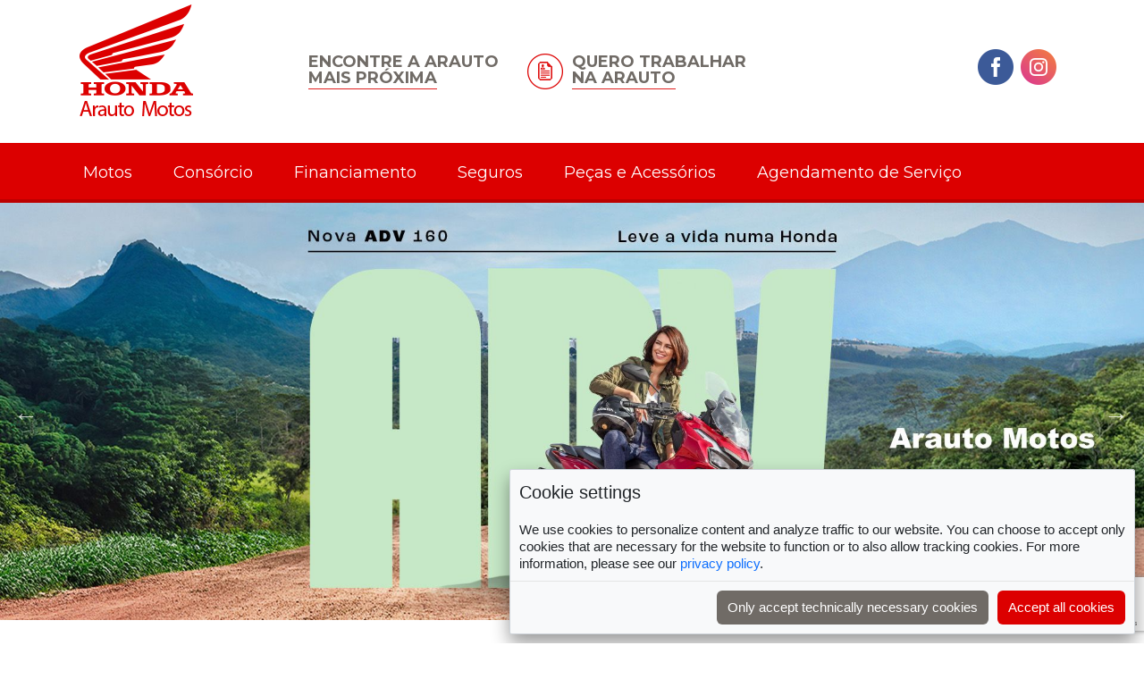

--- FILE ---
content_type: text/html; charset=UTF-8
request_url: https://www.arautomotos.com.br/
body_size: 17361
content:

<!DOCTYPE HTML>
<html lang="pt-br">

<head>

        <meta charset="UTF-8"> 
    <meta name="author" content="Agência Slim" />
    <!-- <meta name="viewport" content="width=1366,  minimum-scale= 0, maximum-scale=1.5"/> -->
    <meta name="viewport" content="width=device-width, initial-scale=1">
    <!-- <meta property="og:image" content="http://www.xxxxxxxxxxxxxx.com.br/thumb.jpg" /> -->
    
    <meta name="robots" content="index, follow">

    <meta name = "facebook-domain-verification" content = "6fy1fb4ngmf1b11b5so77dpzzjwy6e" />    <meta name="description"
          content="A arauto motos é uma empresa especializada em produtos HONDA, contamos com nossa sede em Redenção – PA, e filiais por varias cidades no sul do Estado do Pará."/>
    <meta name="keywords"
          content="Arauto motos, HONDA, motos, motocicletas, consórcio, boutique, oficina, pontos de venda, encontre sua moto, revisão da moto, venda de motos, capacetes, peças honda originais, oficina moto, peças para motos, acessórios, manutenção, Redenção, Pará."/>
    <title>Arauto Motos</title>

            <!-- Global site tag (gtag.js) - Google Analytics -->
<script async src="https://www.googletagmanager.com/gtag/js?id=UA-228627010-1">
</script>
<!--<script src="https://www.googleoptimize.com/optimize.js?id=OPT-MLGTB79"></script>-->
<script>
  window.dataLayer = window.dataLayer || [];
  function gtag(){dataLayer.push(arguments);}
  gtag('js', new Date());

  gtag('config', 'UA-228627010-1');
</script>
    <!-- Meta Pixel Code -->
    <script>
        !function(f,b,e,v,n,t,s)
        {if(f.fbq)return;n=f.fbq=function(){n.callMethod?
        n.callMethod.apply(n,arguments):n.queue.push(arguments)};
        if(!f._fbq)f._fbq=n;n.push=n;n.loaded=!0;n.version='2.0';
        n.queue=[];t=b.createElement(e);t.async=!0;
        t.src=v;s=b.getElementsByTagName(e)[0];
        s.parentNode.insertBefore(t,s)}(window, document,'script',
        'https://connect.facebook.net/en_US/fbevents.js');
        fbq('init', '315492879994912');
        fbq('track', 'PageView');
    </script>
    <noscript>
        <img height="1" width="1" style="display:none" src="https://www.facebook.com/tr?id=315492879994912&ev=PageView&noscript=1" />
    </noscript>
    <!-- End Meta Pixel Code -->
    
    <!-- Cookie Consent JS: https://github.com/shaack/cookie-consent-js -->
    <link rel="stylesheet" href="https://www.arautomotos.com.br/node_modules/cookie-consent-js/src/cookie-consent.css"/>

    <script src="https://www.arautomotos.com.br/node_modules/cookie-consent-js/src/cookie-consent.js"></script>

    <script>
        const cookieConsent = new CookieConsent({
            contentUrl: "node_modules/cookie-consent-js/cookie-consent-content", // location of the language files
            privacyPolicyUrl: "politica-de-privacidade.php",
            buttonPrimaryClass: "btn btn-primary cookie-consent-primary", // the "accept all" buttons class, only used for styling
            buttonSecondaryClass: "btn btn-secondary cookie-consent-secondary",
            autoShowModal: true,
            blockAccess: false,
            cookieName: "cookie-consent-tracking-allowed-arauto",
            modalId: "cookieConsentModal" // the id of the modal dialog element
        })
    </script>
    <!-- Cookie Consent JS -->

    <link rel="icon" href="https://www.arautomotos.com.br/favicon.png" type="image/ico" />
    <link rel="shortcut icon" href="https://www.arautomotos.com.br/favicon.png" />
   
    <!-- Bootstrap -->
    <link href="https://www.arautomotos.com.br/bootstrap-3.3.4-dist/css/bootstrap.css" rel="stylesheet">
    
    <link rel="stylesheet" type="text/css" href="https://www.arautomotos.com.br/css/custom.css"/>

    <!-- Biblioteca jQuery -->
    <script src="https://www.arautomotos.com.br/js/jquery-1.9.1.min.js"></script>

    <script type="text/javascript">
        jQuery( document ).ready(function( $ ) {
          $('[data-toggle="tooltip"]').tooltip()
        });
    </script>
    
    <!-- Bootstrap JS -->
    <script src="https://www.arautomotos.com.br/bootstrap-3.3.4-dist/js/bootstrap.min.js"></script>
    <script src="https://www.arautomotos.com.br/js/drop-hover.js"></script>

            <!-- Add jQuery library -->
        <script type="text/javascript" src="https://www.arautomotos.com.br/fancyBox/lib/jquery-1.10.1.min.js"></script>
        
        <!-- Fancybox -->
        <!-- Add fancyBox main JS and CSS files -->
        <script type="text/javascript" src="https://www.arautomotos.com.br/fancyBox/source/jquery.fancybox.js?v=2.1.5"></script>
        <link rel="stylesheet" type="text/css" href="https://www.arautomotos.com.br/fancyBox/source/jquery.fancybox.css?v=2.1.5" media="screen" />
        <script type="text/javascript">
            // $(document).ready(function() {
            //     $(".fancybox").fancybox({
            //         helpers : {
            //             title: {
            //                 type: 'outside',
            //                 position: 'top'
            //             },
            //             overlay : {
            //                 css : {
            //                     'background' : 'rgba(00, 00, 00, 0.90)'
            //                 }
            //             },
            //             buttons : {}
            //         },
            //         nextEffect: 'fade',
            //         prevEffect: 'fade',
            //         padding: 10,
            //         afterLoad : function() {
            //             this.title = 'Imagem ' + (this.index + 1) + ' de ' + this.group.length + (this.title ? ' - ' + this.title : '');
            //         }
            //     });
            // }0);
        </script>

    
    <!-- Google Analytics -->
    <script>
      (function(i,s,o,g,r,a,m){i['GoogleAnalyticsObject']=r;i[r]=i[r]||function(){
      (i[r].q=i[r].q||[]).push(arguments)},i[r].l=1*new Date();a=s.createElement(o),
      m=s.getElementsByTagName(o)[0];a.async=1;a.src=g;m.parentNode.insertBefore(a,m)
      })(window,document,'script','https://www.google-analytics.com/analytics.js','ga');

      ga('create', 'UA-4226958-52', 'auto');
      ga('send', 'pageview');

    </script>

    <!-- Global site tag (gtag.js) - Google Analytics -->
    <script async src="https://www.googletagmanager.com/gtag/js?id=UA-173161629-1"></script>
    <script>
        window.dataLayer = window.dataLayer || [];
        function gtag(){dataLayer.push(arguments);}
        gtag('js', new Date());

        gtag('config', 'UA-173161629-1');
    </script>

    <script>
        // li mesmo tamanho
        jQuery.fn.extend({adjustHeight:function(){var t=$(this),h=200;return $.each(t,function(t,e){$(e).height()>h&&(h=$(e).height())}),$.each(t,function(t,e){$(e).height(h)}),$(this)}});

        $(window).load(function(){
            $('.ajuste-altura-produtos').adjustHeight();
            $('.ajuste-altura-lojas').adjustHeight();
        });
    </script>

    <!-- Validação de Formulários -->

    <script type="text/javascript" src="https://www.arautomotos.com.br/validar/jquery.validate.min.js"></script>
    <script type="text/javascript" src="/validar/jquery.scrollTo-1.4.2.js"></script>

    <script type='text/javascript'>//<![CDATA[
    $(window).load(function(){
    $(".validarForm").validate({
        focusInvalid: true,
        invalidHandler: function(form, validator) {
            
            if (!validator.numberOfInvalids())
                return;
            
            $('html, body').animate({
                scrollTop: $(validator.errorList[0].element).offset().top -120
            }, 600);
            
        }
    });

    $(".validarFormCTAcota").validate({
        focusInvalid: true,
        invalidHandler: function(form, validator) {
            
            if (!validator.numberOfInvalids())
                return;
            
            $('html, body').animate({
                scrollTop: $(validator.errorList[0].element).offset().top -120
            }, 600);
            
        }
    });

    $(".validarFormCTARevisao").validate({
        focusInvalid: true,
        invalidHandler: function(form, validator) {
            
            if (!validator.numberOfInvalids())
                return;
            
            $('html, body').animate({
                scrollTop: $(validator.errorList[0].element).offset().top -120
            }, 600);
            
        }
    });

    $(".validarFormCTAconsor").validate({
        focusInvalid: true,
        invalidHandler: function(form, validator) {
            
            if (!validator.numberOfInvalids())
                return;
            
            $('html, body').animate({
                scrollTop: $(validator.errorList[0].element).offset().top -120
            }, 600);
            
        }
    });
    $(".validarFormCTAfinancia").validate({
        focusInvalid: true,
        invalidHandler: function(form, validator) {
            
            if (!validator.numberOfInvalids())
                return;
            
            $('html, body').animate({
                scrollTop: $(validator.errorList[0].element).offset().top -120
            }, 600);
            
        }
    });
    $(".validarFormAside").validate({
        focusInvalid: true,
        invalidHandler: function(form, validator) {
            
            if (!validator.numberOfInvalids())
                return;
            
            $('html, body').animate({
                scrollTop: $(validator.errorList[0].element).offset().top -120
            }, 600);
            
        }
    });
    $(".validarFormAsidePesquisar").validate({
        focusInvalid: true,
        invalidHandler: function(form, validator) {
            
            if (!validator.numberOfInvalids())
                return;
            
            $('html, body').animate({
                scrollTop: $(validator.errorList[0].element).offset().top -120
            }, 600);
            
        }
    });
    $(".validarFormAsidePecas").validate({
        focusInvalid: true,
        invalidHandler: function(form, validator) {
            
            if (!validator.numberOfInvalids())
                return;
            
            $('html, body').animate({
                scrollTop: $(validator.errorList[0].element).offset().top -120
            }, 600);
            
        }
    });
    });//]]> 

    </script>

    <!-- Slick carousel (step by step) -->
    <link rel="stylesheet" type="text/css" href="https://www.arautomotos.com.br/js/slick/slick.css"/>
    <link rel="stylesheet" type="text/css" href="https://www.arautomotos.com.br/js/slick/slick-theme.css"/>
    <script type="text/javascript" src="https://www.arautomotos.com.br/js/slick/jquery-1.9.1.min.js"></script>
    <script type="text/javascript" src="https://www.arautomotos.com.br/js/slick/jquery-migrate-1.2.1.min.js"></script>
    <script type="text/javascript" src="https://www.arautomotos.com.br/js/slick/slick.min.js"></script>
    <!-- <script type="text/javascript" src="https://www.arautomotos.com.br/js/slick/slick-start.js"></script> -->
    <script type='text/javascript'>
        $.noConflict();
        jQuery( document ).ready(function( $ ) {

            $('.banner-home').slick({
            slidesToShow: 1,
            slidesToScroll: 1,
            arrows: true,
            draggable: true,
            autoplay: true,
            autoplaySpeed: 6400,
            adaptiveHeight: true,
            });
            $('.banner-home-alt').slick({
            slidesToShow: 1,
            slidesToScroll: 1,
            arrows: true,
            draggable: true,
            autoplay: true,
            autoplaySpeed: 5000,
            adaptiveHeight: true,
            });
            $('.slide-linha-honda-home').slick({
            slidesToShow: 4,
            slidesToScroll: 1,
            appendArrows: '.slick-arrow-produtos',
            prevArrow: '.slick-prev-produtos',
            nextArrow: '.slick-next-produtos',
            arrows: true,
            draggable: true,
            autoplay: true,
            autoplaySpeed: 4000,
            responsive: [
            {
              breakpoint: 1124,
              settings: {
                slidesToShow: 4,
                slidesToScroll: 1
              }
            },
            {
              breakpoint: 1000,
              settings: {
                slidesToShow: 3,
                slidesToScroll: 1
              }
            },
            {
              breakpoint: 900,
              settings: {
                slidesToShow: 3,
                slidesToScroll: 1
              }
            },
            {
              breakpoint: 800,
              settings: {
                slidesToShow: 2,
                slidesToScroll: 1
              }
            },
            {
              breakpoint: 600,
              settings: {
                slidesToShow: 2,
                slidesToScroll: 1
              }
            },
            {
              breakpoint: 480,
              settings: {
                slidesToShow: 2,
                slidesToScroll: 1
              }
            }
            // You can unslick at a given breakpoint now by adding:
            // settings: "unslick"
            // instead of a settings object
          ]
            });
            $('.slide-lojas').slick({
            slidesToShow: 4,
            slidesToScroll: 1,
            appendArrows: '.slick-arrow-lojas',
            prevArrow: '.slick-prev-lojas',
            nextArrow: '.slick-next-lojas',
            arrows: true,
            draggable: true,
            autoplay: true,
            autoplaySpeed: 3000,
            responsive: [
            {
              breakpoint: 1124,
              settings: {
                slidesToShow: 4,
                slidesToScroll: 1
              }
            },
            {
              breakpoint: 1000,
              settings: {
                slidesToShow: 3,
                slidesToScroll: 1
              }
            },
            {
              breakpoint: 900,
              settings: {
                slidesToShow: 3,
                slidesToScroll: 1
              }
            },
            {
              breakpoint: 800,
              settings: {
                slidesToShow: 2,
                slidesToScroll: 1
              }
            },
            {
              breakpoint: 600,
              settings: {
                slidesToShow: 2,
                slidesToScroll: 1
              }
            },
            {
              breakpoint: 480,
              settings: {
                slidesToShow: 1,
                slidesToScroll: 1
              }
            }
            // You can unslick at a given breakpoint now by adding:
            // settings: "unslick"
            // instead of a settings object
          ]
            });
        });
    </script>
    
    <script>
    $(document).ready(function(){
        $('.form-select a').on('click', function(){
            var selectForm = $(this).data('form');

            $('.form-select a').removeClass('active');
            $(this).addClass('active');

            $('.cta-form-item').css('display', 'none');
            $('.form-'+selectForm).css('display', 'block');

            return false;
        });
    });

    </script>

    <script type="text/javascript">jQuery(function($) {
    // Asynchronously Load the map API 
    var script = document.createElement('script');
    script.src = "//maps.googleapis.com/maps/api/js?key=AIzaSyDG1m_8_qbXrvrBXkCrMOhkqIr0_yMz3MU&callback=initialize";
    document.body.appendChild(script);
});

function initialize() {
    var map;
    var bounds = new google.maps.LatLngBounds();
    var mapOptions = {
        mapTypeId: 'roadmap'
    };
                    
    // Display a map on the page
    map = new google.maps.Map(document.getElementById("map_canvas"), mapOptions);
    map.setTilt(45);
        
    // Multiple Markers
    var markers = [
                ["Arauto Motos - Conceição do Araguaia", -8.2632729, -49.2666647],
                ["Arauto Motos - Floresta do Araguaia - PA", -7.5680022, -49.7062673],
                ["Arauto Motos - Redenção - PA", -8.032103, -50.033258],
                ["Arauto Motos - Santana do Araguaia - PA", -9.3371343, -50.3441546],
                ["Arauto Motos - São Felix do Xingu - PA", -6.6399399, -51.9889212],
                ["Arauto Motos - Tucumã - PA", -6.7529702, -51.1498384],
                ["Arauto Motos - Xinguara - PA", -7.105802, -49.9447751],
            ];

    // Info Window Content
    var infoWindowContent = [
                ['<div class="info_content">' +
        '<h3>Arauto Motos - Conceição do Araguaia</h3>' +
        '<p>Av. Intendente Norberto Lima, 51 - Centro - (94) 3421-1184</p>' +'</div>'],

                ['<div class="info_content">' +
        '<h3>Arauto Motos - Floresta do Araguaia - PA</h3>' +
        '<p>Av. 7 de Setembro, 1812 - Centro - (94) 3432-1017</p>' +'</div>'],

                ['<div class="info_content">' +
        '<h3>Arauto Motos - Redenção - PA</h3>' +
        '<p>Av. Santa Tereza, 229 - Jardim Umuarama - (94) 3424-9200</p>' +'</div>'],

                ['<div class="info_content">' +
        '<h3>Arauto Motos - Santana do Araguaia - PA</h3>' +
        '<p>Rua Trajano de Almeida, 55 - Centro - (94) 3431-1366</p>' +'</div>'],

                ['<div class="info_content">' +
        '<h3>Arauto Motos - São Felix do Xingu - PA</h3>' +
        '<p>Av. Goiás, 268 - Centro - (94) 3435-1407 / 3435-2921</p>' +'</div>'],

                ['<div class="info_content">' +
        '<h3>Arauto Motos - Tucumã - PA</h3>' +
        '<p>Av. dos Estados, s/n - Centro - (94) 3433-1044</p>' +'</div>'],

                ['<div class="info_content">' +
        '<h3>Arauto Motos - Xinguara - PA</h3>' +
        '<p>Av. Xingú, 496 - Centro - (94) 3426-1328</p>' +'</div>'],

            ];
    // Display multiple markers on a map
    var infoWindow = new google.maps.InfoWindow(), marker, i;
    
    // Loop through our array of markers & place each one on the map  
    for( i = 0; i < markers.length; i++ ) {
        var position = new google.maps.LatLng(markers[i][1], markers[i][2]);
        bounds.extend(position);
        marker = new google.maps.Marker({
            position: position,
            map: map,
            title: markers[i][0]
        });
        
        // Allow each marker to have an info window    
        google.maps.event.addListener(marker, 'click', (function(marker, i) {
            return function() {
                infoWindow.setContent(infoWindowContent[i][0]);
                infoWindow.open(map, marker);
            }
        })(marker, i));

        // Automatically center the map fitting all markers on the screen
        map.fitBounds(bounds);
    }

    // Override our map zoom level once our fitBounds function runs (Make sure it only runs once)
    var boundsListener = google.maps.event.addListener((map), 'bounds_changed', function(event) {
        this.setZoom(7);
        google.maps.event.removeListener(boundsListener);
    });
    
}</script>

<script>
    function SomenteNumero(e){
     var tecla=(window.event)?event.keyCode:e.which;
        if((tecla>47 && tecla<58)) return true;
        else{
            if (tecla==8 || tecla==0) return true;
        else  return false;
        }
    }
</script>

<script type="text/javascript">
 $(document).ready(function(){
    tipos = function(model_interest__c){
        var valorTipo = document.getElementById("model_interest__c").value;
                    
        if ((valorTipo == "Pop 110") || (valorTipo == "Biz 100") || (valorTipo == "Biz 110i") || (valorTipo == "Lead 110") || (valorTipo == "Biz 125") || (valorTipo == "PCX") || (valorTipo == "CG 125 FAN") || (valorTipo == "CG 125 CARGO") || (valorTipo == "NXR 125 BROS") || (valorTipo == "CG 150 START") || (valorTipo == "CG 160 FAN") || (valorTipo == "CG 160 TITAN") || (valorTipo == "NXR 160 BROS") || (valorTipo == "CRF 150F") || (valorTipo == "CRF 230F") || (valorTipo == "XRE 300") || (valorTipo == "CB Twister") || (valorTipo == "CB 500F") || (valorTipo == "CB 500X") || (valorTipo == "CBR 500R") || (valorTipo == "CB 650F") || (valorTipo == "CBR 650F") || (valorTipo == "NC 750X") || (valorTipo == "CB 1000R") || (valorTipo == "CBR 600RR") || (valorTipo == "CTX 700N") || (valorTipo == "CBR 1000RR") || (valorTipo == "GL 1800 GOLD WING") || (valorTipo == "TRX 420 FOURTRAX")) {           
            $('#divTipos').load(encodeURI('https://www.arautomotos.com.br/_HDA.php'));
        }
        
        if ((valorTipo == "Inspeção gratuita") || (valorTipo == "Manutenção periódica") || (valorTipo == "Peças") || (valorTipo == "Agendamento de serviços")) {            
            $('#divTipos').load(encodeURI('https://www.arautomotos.com.br/_CS.php'));
        }
        
        if ((valorTipo == "Seguro") || (valorTipo == "Financiamento") || (valorTipo == "Consórcio")) {          
            $('#divTipos').load(encodeURI('https://www.arautomotos.com.br/_HSF.php'));
        }
    }
});
</script>


<!-- Controle Modal -->
<script type="text/javascript">
    function CallAgendamento() {
        $.fancybox("#flutuante-modal-servicos");
    }
    function CallPecas() {
        $.fancybox("#flutuante-modal-pecas");
    }
    function CallTrabalhar() {
        $.fancybox("#flutuante-modal-trabalhar");
    }
</script>

    <!-- Controle Modal -->
    <script type="text/javascript">
        function AlertMessage() {
            $.fancybox("#flutuante-modal");
        }
    </script>

    <!-- Shadowbox -->
    <link rel="stylesheet" type="text/css" href="shadowbox/shadowbox.css">
    <script type="text/javascript" src="shadowbox/shadowbox.js"></script>
    <script type="text/javascript">
        Shadowbox.init();
    </script>

    <script type="text/javascript">
        var verifyCallback = function (response) {
            alert(response);
        };
        var widgetId1;
        var widgetId2;
        var widgetId3;
        var onloadCallback = function () {
            // Renders the HTML element with id 'example1' as a reCAPTCHA widget.
            // The id of the reCAPTCHA widget is assigned to 'widgetId1'.
            widgetId1 = grecaptcha.render('recaptcha1', {
                'sitekey': '6Lc2mzkpAAAAADrkxcbw06kd7qt6FDc4tXHFjJyJ',
                'theme': 'light'
            });

            widgetId2 = grecaptcha.render('recaptcha2', {
                'sitekey': '6Lc2mzkpAAAAADrkxcbw06kd7qt6FDc4tXHFjJyJ',
                'theme': 'light'
            });

            widgetId3 = grecaptcha.render('recaptcha3', {
                'sitekey': '6Lc2mzkpAAAAADrkxcbw06kd7qt6FDc4tXHFjJyJ',
                'theme': 'light'
            });
        };
    </script>
    <script src="https://www.google.com/recaptcha/api.js?render=6LdHmzkpAAAAAOzo-8wWPt0r0lLYr8Sny1VIDZQp"></script>
</head>

<body >

<!-- <div id="flutuante-modal" style="display:none;">
    <img src="images/arauto-aviso-vaga-2018.jpg" class="img-responsive" title="Vaga Arauto 2018" />
</div> -->


<!-- topo -->
<div id="flutuante-modal-servicos" class="text-center" style="display:none;">
    <h3>Agendamento de Serviços</h3>
    <p>Selecione a unidade Arauto mais próxima de você.</p>
    <hr>
    <a href="https://www.agendamentodigitalhonda.com.br/s/?segment=HDA&dealerCode=1017160" title="Redenção" target="_blank" class="btn btn-danger btn-block btn-lg">Redenção</a>
    <a href="https://www.agendamentodigitalhonda.com.br/s/?segment=HDA&dealerCode=1596296" title="Xinguara" target="_blank" class="btn btn-danger btn-block btn-lg">Xinguara</a>
    <a href="https://www.agendamentodigitalhonda.com.br/s/?segment=HDA&dealerCode=1027166" title="Tucumã" target="_blank" class="btn btn-danger btn-block btn-lg">Tucumã</a>
    <a href="https://www.agendamentodigitalhonda.com.br/s/?segment=HDA&dealerCode=1628983" title="Santana do Araguaia" target="_blank" class="btn btn-danger btn-block btn-lg">Santana do Araguaia</a>
    <a href="https://www.agendamentodigitalhonda.com.br/s/?segment=HDA&dealerCode=1629719" title="Conceição do Araguaia" target="_blank" class="btn btn-danger btn-block btn-lg">Conceição do Araguaia</a>
    <a href="https://www.agendamentodigitalhonda.com.br/s/?segment=HDA&dealerCode=1672212" title="São Félix do Xingu" target="_blank" class="btn btn-danger btn-block btn-lg">São Félix do Xingu</a>
    <br>
</div>

<div id="flutuante-modal-pecas" class="text-center" style="display:none;">
    <h3>Orçamento de Peças</h3>
    <p>Selecione a unidade Arauto mais próxima de você.</p>
    <hr>
    <a href="https://www.honda.com.br/pecas/motos/?uf=PA&city=Redenção&dealership=1017160" title="Redenção" target="_blank" class="btn btn-danger btn-block btn-lg">Redenção</a>
    <a href="https://www.honda.com.br/pecas/motos/?uf=PA&city=Xinguara&dealership=1596296" title="Xinguara" target="_blank" class="btn btn-danger btn-block btn-lg">Xinguara</a>
    <a href="https://www.honda.com.br/pecas/motos/?uf=PA&city=Tucumã&dealership=1027166" title="Tucumã" target="_blank" class="btn btn-danger btn-block btn-lg">Tucumã</a>
    <a href="https://www.honda.com.br/pecas/motos/?uf=PA&city=Santana do Araguaia&dealership=1628983" title="Santana do Araguaia" target="_blank" class="btn btn-danger btn-block btn-lg">Santana do Araguaia</a>
    <a href="https://www.honda.com.br/pecas/motos/?uf=PA&city=Conceição do Araguaia&dealership=1629719" title="Conceição do Araguaia" target="_blank" class="btn btn-danger btn-block btn-lg">Conceição do Araguaia</a>
    <a href="https://www.honda.com.br/pecas/motos/?uf=PA&city=São Félix do Xingu&dealership=1672212" title="São Félix do Xingu" target="_blank" class="btn btn-danger btn-block btn-lg">São Félix do Xingu</a>
    <br>
</div>

<div id="flutuante-modal-trabalhar" class="text-center btn-fix-break-word-space" style="display:none;">
    <h3>Quero Trabalhar na Arauto</h3>
    <p>Selecione a loja Arauto mais próxima de você.</p>
    <hr>
    <a href="https://docs.google.com/forms/d/e/1FAIpQLSf7NfRVWCqj2xSrzpiEJbRH_y4IF0mM2oZ7wao4wJkFlTB-mQ/viewform?usp=sf_link" title="Redenção" target="_blank" class="btn btn-danger btn-block btn-lg">Redenção / Cumaru do Norte / Pau D'Arco</a>
    <a href="https://docs.google.com/forms/d/e/1FAIpQLSdJuujnDbLrEl5WDxAlq-4nR8keJwJVYHdR6owEhbCMg8JWRw/viewform?usp=sf_link" title="Xinguara" target="_blank" class="btn btn-danger btn-block btn-lg">Xinguara / Rio Maria / Água Azul</a>
    <a href="https://docs.google.com/forms/d/e/1FAIpQLSfj6Ah1W4g4wbQ8QoP26ZpkR41evFHlAphEgW0wBXsVJkgTcA/viewform?usp=sf_link" title="Tucumã" target="_blank" class="btn btn-danger btn-block btn-lg">Tucumã / Ourilândia do Norte / São Félix do Xingu / Taboca</a>
    <a href="https://docs.google.com/forms/d/e/1FAIpQLSd0Xica5u7_0w01-hfuPxCinzlCxUgvSWL2xVTdGdTD4cUrXA/viewform?usp=sf_link" title="Santana do Araguaia" target="_blank" class="btn btn-danger btn-block btn-lg">Santana do Araguaia / Casa de Tábua</a>
    <a href="https://docs.google.com/forms/d/e/1FAIpQLSfZ9nIDABenxtqxvAGxwMZMTj2tItl_04KWiNvNejBptNT9Gw/viewform?usp=sf_link" title="Conceição do Araguaia" target="_blank" class="btn btn-danger btn-block btn-lg">Conceição do Araguaia</a>
    <a href="https://docs.google.com/forms/d/e/1FAIpQLSfbUJbt5MFhvNDMEuzhdNWbVE3PQcVVYyST3cCre8nEFaGIYg/viewform?usp=sf_link" title="São Félix do Xingu" target="_blank" class="btn btn-danger btn-block btn-lg">Floresta do Araguaia</a>
    <br>
</div>

<!-- Google Tag Manager (noscript) -->

<noscript><iframe src="https://www.googletagmanager.com/ns.html?id=GTM-TJJMBHQ"

height="0" width="0" style="display:none;visibility:hidden"></iframe></noscript>

<!-- End Google Tag Manager (noscript) -->

<header id="topo" class="fixed-top">

    <div class="container-fluid bg-topo">

        <!-- bloco topo -->

        <div class="row">

            <div class="container">

                <div class="row">

                    <!-- menu resp -->

                    <div class="col-xs-8 bg-menu-alt hidden-lg hidden-md hidden-sm">

                        <!-- menu -->

                        <div class="navbar navbar-default">

                            <button type="button" data-toggle="collapse" data-target="#menuTopoRes" aria-expanded="false" aria-controls="collapseExample" class="btn btn-default text-center"><img src="https://www.arautomotos.com.br/images/menu.svg" alt="Fechar">MENU</button>

                        </div>

                    </div>

                    <!-- <div class="col-xs-1 hidden-lg hidden-md hidden-sm">

                        

                    </div> -->

                    <!-- bloco logo -->

                    <div class="col-xs-4 col-sm-12 col-md-2 col-lg-2 bloco-logo">

                        <a href="https://www.arautomotos.com.br/index" title="Honda Arauto Motos"><img src="https://www.arautomotos.com.br/images/honda-arauto-motos.png" alt="Honda Arauto Motos" class="img-responsive"></a>

                    </div>

                    <!--<div class="col-xs-3 hidden-lg hidden-md hidden-sm bloco-whats-topo">

                         <a href="https://api.whatsapp.com/send?phone=5594991441416&text=Acessei%20o%20site%20da%20Arauto%20Motos%20e%20gostaria%20de%20falar%20sobre%20uma%20Honda!" target="_blank"><img src="https://www.arautomotos.com.br/images/icon-whatsapp-topo-arauto-2.png" alt="WHATSMOTO" class="img-responsive"></a> 

                        <a href="https://api.whatsapp.com/send?phone=551938647080&text=Ol%C3%A1!%20Tenho%20interesse%20neste%20produto.%20%23chave%3A%20a324M000005VS2SQAW" target="_blank"><img src="https://www.arautomotos.com.br/images/icon-whatsapp-topo-arauto-2.png" alt="WHATSMOTO" class="img-responsive"></a>

                    </div>-->

                    

                    <div class="col-xs-12 bg-menu hidden-lg hidden-md hidden-sm">

                        <div id="menuTopoRes" class="collapse navbar navbar-default">

                            <ul  class="nav navbar-nav text-center menu-resp font-montserrat fw-500">

                                <!-- <li>

                                    <hr>

                                </li> -->

                                <li class="active"><a href="index" title="Início">Início</a></li>

                                <li class=""><a href="motos" title="Motos">Motos <span class="glyphicon glyphicon-chevron-right"></span></a></li>

                                <!-- <li class="active"><a href="/motos-seminovas" title="Seminovas">Seminovas <span class="glyphicon glyphicon-chevron-right"></span></a></li> -->

                                <li class=""><a href="https://www.arautomotos.com.br/consorcio" title="Consórcio">Consórcio</a></li>

                                <li class=""><a href="financiamento" title="Financiamento">Financiamento</a></li>

                                <li class=""><a href="https://www.arautomotos.com.br/seguros" title="Seguros">Seguros</a></li>

                                <li class=""><a href="#" onclick="CallPecas();" title="Peças e Acessórios">Peças e Acessórios</a></li>

                                <li class=""><a href="#" onclick="CallAgendamento();" title="Agendamento de Serviço">Agendamento de Serviço</a></li>

                                <li class=""><a href="https://www.arautomotos.com.br/contatos.php#lojas" title="Encontre uma Arauto">Encontre uma Arauto</a></li>

                                <li class=""><a href="#" onclick="CallTrabalhar();" title="Trabalhe na Arauto">Quero Trabalhar na Arauto</a></li>

                                <li class=""><a href="https://www.arautomotos.com.br/institucional" title="Quem Somos">Quem Somos</a></li>

                            </ul>

                        </div>

                    </div>

                    <!-- menu resp -->

                    <!-- bloco logo -->

                    <!-- bloco info topo -->

                    <div class="col-xs-12 col-sm-12 col-md-10 col-lg-10">

                        <div class="row">

                            <!-- <div class="hidden-xs col-sm-6 col-md-3 col-lg-3 font-montserrat bloco-telefones-topo">

                                <a href="https://bit.ly/whatsmotosarauto" target="_blank" title="Telefones">

                                    <p>WHATSMOTO<br><span><strong>(94) 99144-1416</strong></span></p>

                                </a>

                            </div> -->

                            <!-- <div class="col-xs-12 col-sm-4 col-md-4 col-lg-4 font-montserrat bloco-telefones-topo">

                                <a href="/contatos" title="Telefones"><p>TELEFONES<br><span>Veja todos os contatos</span></p></a>

                            </div> -->

                            <div class="hidden-xs col-sm-6 col-md-3 col-lg-4 font-montserrat bloco-lojas-topo">

                                <a href="https://www.arautomotos.com.br/contatos.php#lojas" title="Encontre Nossas Lojas">

                                    <p>ENCONTRE A ARAUTO<br><span>MAIS PRÓXIMA</span></p><!-- <p>ENCONTRE<br><span>NOSSAS LOJAS</span></p> -->

                                </a>

                            </div>

                            <div class="hidden-xs col-sm-6 col-md-3 col-lg-3 font-montserrat bloco-trabalhe-topo">

                                <a href="#" onclick="CallTrabalhar();" title="Encontre Nossas Lojas">

                                    <p>QUERO TRABALHAR<br><span>NA ARAUTO</span></p><!-- <p>ENCONTRE<br><span>NOSSAS LOJAS</span></p> -->

                                </a>

                            </div>

                            <div class="hidden-xs col-sm-6 col-md-3 col-lg-3 font-montserrat bloco-telefones-topo"></div>

                            <div class="hidden-xs col-sm-6 col-md-3 col-lg-2 bloco-social-topo">

                                <div class="limitador-social-topo">

                                    <div class="row">

                                        <div class="col-xs-12 social-limitador-title">

                                            <!-- <p>Siga-nos</p> -->

                                        </div>

                                    </div>

                                    <!-- <p>REDES<br>SOCIAIS</p> -->

                                    <a href="https://www.facebook.com/arauto.motos" title="Facebook" target="_blank"><img src="https://www.arautomotos.com.br/images/icon-topo-facebook-lg.png" alt="Facebook"></a>

                                    <a href="https://www.instagram.com/arauto.motos/" title="Instagram" target="_blank"><img src="https://www.arautomotos.com.br/images/icon-topo-instagram-lg.png" alt="Instagram"></a>

                                </div>

                            </div>

                        </div>

                    </div>

                    <!-- bloco info topo -->

                </div>

            </div>

        </div>

        <!-- bloco topo -->

    </div>

    <!-- menu topo -->

    <div class="container-fluid bg-menu">

        <!-- bloco menu -->

        <div class="row">

            <div class="container">

                <div class="row">

                    <!-- menu desk -->

                    <div class="hidden-xs col-sm-12 col-md-12 col-lg-12">

                        <ul class="menu-desk fw-400 font-montserrat">

                            <li class=""><a href="https://www.arautomotos.com.br/motos" title="Motos">Motos</a></li>

                            <!-- <li class="active"><a href="/motos-seminovas" title="Seminovas">Seminovas</a></li> -->

                            <li class=""><a href="https://www.arautomotos.com.br/consorcio" title="Consórcio">Consórcio</a></li>

                            <li class=""><a href="https://www.arautomotos.com.br/financiamento" title="Financiamento">Financiamento</a></li>

                            <li class=""><a href="https://www.arautomotos.com.br/seguros" title="Seguros">Seguros</a></li>

                            <li class=""><a href="#" onclick="CallPecas();" title="Peças e Acessórios">Peças e Acessórios</a></li>

                            <li class=""><a href="#" onclick="CallAgendamento();" title="Agendamento de Serviço">Agendamento de Serviço</a></li>

                            <!-- <li class=""><a href="https://www.arautomotos.com.br/institucional" title="Quem Somos">Quem Somos</a></li> -->

                        </ul>

                    </div>

                    <!-- menu desk -->



                </div>

            </div>

        </div>

    </div>

    <!-- menu topo -->

</header><!-- topo -->

<!-- banner home -->
<div class="container-fluid">

  <!-- versão grande -->
  <div class="row hidden-xs">
    <div class="banner-home">
                    <div><a  title="baner mais chances"><img src="uploads/banners/ft04-08-2025_154635.jpeg" alt="baner mais chances" class="img-responsive"></a></div>
                    <div><a  title="nova adv"><img src="uploads/banners/ft20-01-2025_082556.jpeg" alt="nova adv" class="img-responsive"></a></div>
                    <div><a  title="XRE 190"><img src="uploads/banners/ft05-11-2024_083722.jpeg" alt="XRE 190" class="img-responsive"></a></div>
                    <div><a  title="nova cg 2025"><img src="uploads/banners/ft24-10-2024_090514.jpeg" alt="nova cg 2025" class="img-responsive"></a></div>
                    <div><a  title="BIZ 2025"><img src="uploads/banners/ft26-08-2024_113202.png" alt="BIZ 2025" class="img-responsive"></a></div>
                    <div><a  title="BROS 2025"><img src="uploads/banners/ft26-08-2024_113123.jpeg" alt="BROS 2025" class="img-responsive"></a></div>
                    <div><a  title="banner sahara 300"><img src="uploads/banners/ft02-05-2024_201923.png" alt="banner sahara 300" class="img-responsive"></a></div>
                    <div><a  title="banner 300"><img src="uploads/banners/ft13-02-2023_093414.png" alt="banner 300" class="img-responsive"></a></div>
                    <div><a  title="banner get"><img src="uploads/banners/ft04-01-2023_164701.jpeg" alt="banner get" class="img-responsive"></a></div>
                    <div><a  title="banner seminovas 2023"><img src="uploads/banners/ft04-01-2023_161616.jpeg" alt="banner seminovas 2023" class="img-responsive"></a></div>
                    <div><a  title="cliente pré contemplado"><img src="uploads/banners/ft24-01-2022_140441.png" alt="cliente pré contemplado" class="img-responsive"></a></div>
                </div>
    </div>
    
    <!-- versão reduzida -->
    <div class="row hidden-lg hidden-md hidden-sm">
      <div class="banner-home-alt banner-alt">
                    <div><a  title="baner mais chances"><img src="uploads/banners/ft204-08-2025_154636.jpeg" alt="baner mais chances" class="img-responsive"></a></div>
                    <div><a  title="nova adv"><img src="uploads/banners/ft220-01-2025_082557.jpeg" alt="nova adv" class="img-responsive"></a></div>
                    <div><a  title="XRE 190"><img src="uploads/banners/ft205-11-2024_083723.jpeg" alt="XRE 190" class="img-responsive"></a></div>
                    <div><a  title="nova cg 2025"><img src="uploads/banners/ft224-10-2024_090515.jpeg" alt="nova cg 2025" class="img-responsive"></a></div>
                    <div><a  title="BIZ 2025"><img src="uploads/banners/ft226-08-2024_113203.png" alt="BIZ 2025" class="img-responsive"></a></div>
                    <div><a  title="BROS 2025"><img src="uploads/banners/ft226-08-2024_113124.jpeg" alt="BROS 2025" class="img-responsive"></a></div>
                    <div><a  title="banner sahara 300"><img src="uploads/banners/ft202-05-2024_201924.png" alt="banner sahara 300" class="img-responsive"></a></div>
                    <div><a  title="banner 300"><img src="uploads/banners/ft213-02-2023_093415.png" alt="banner 300" class="img-responsive"></a></div>
                    <div><a  title="banner get"><img src="uploads/banners/ft204-01-2023_164702.jpeg" alt="banner get" class="img-responsive"></a></div>
                    <div><a  title="banner seminovas 2023"><img src="uploads/banners/ft204-01-2023_161617.jpeg" alt="banner seminovas 2023" class="img-responsive"></a></div>
                    <div><a  title="cliente pré contemplado"><img src="uploads/banners/ft224-01-2022_140442.png" alt="cliente pré contemplado" class="img-responsive"></a></div>
                </div>
  </div>
</div><!-- banner home -->

<!-- bloco slide linha honda -->
<section id="linha-honda">
    <div class="container-fluid bg-slide-produtos-home">
        <div class="row">
            <div class="container">
                <div class="row">
                    <!-- bloco titulo -->
                    <div class="col-xs-12 bloco-titulo-padrao mb-20">
                        <h4>linha honda</h4>
                        <hr>
                    </div>
                    <!-- bloco titulo -->
                </div>
            </div>
            <div class="container-fluid">
                <!-- bloco slide -->
                <div class="row pos-relative">
                    <!-- nav slide produtos -->
                    <button type="button" data-role="none" class="slick-prev-produtos slick-arrow-produtos" aria-label="Previous" role="button" style="display: block;">Previous</button>
                    <button type="button" data-role="none" class="slick-next-produtos slick-arrow-produtos" aria-label="Next" role="button" style="display: block;">Next</button>
                    <!-- nav slide produtos -->
                    <div class="container">
                        <div class="row">
                            <div class="slide-linha-honda-home">
                                <!-- slide item -->
                                    
                                <div class="linha-item-home">
                                    <a href="https://www.arautomotos.com.br/moto/93/cg-160-start" title="CG 160 Start">
                                        <img src="https://app.autoslim.com.br/uploads/motos/1733489668.jpg" alt="CG 160 Start" class="img-responsive">
                                        <h2>CG 160 Start</h2>
                                        <h4>City</h4>
                                        <hr>
                                        <p>ver detalhes</p>
                                    </a>
                                </div>
                                
                                    
                                <div class="linha-item-home">
                                    <a href="https://www.arautomotos.com.br/moto/94/cg-160-fan" title="CG 160 Fan">
                                        <img src="https://app.autoslim.com.br/uploads/motos/1733490947.jpg" alt="CG 160 Fan" class="img-responsive">
                                        <h2>CG 160 Fan</h2>
                                        <h4>City</h4>
                                        <hr>
                                        <p>ver detalhes</p>
                                    </a>
                                </div>
                                
                                    
                                <div class="linha-item-home">
                                    <a href="https://www.arautomotos.com.br/moto/95/cg-160-titan" title="CG 160 Titan">
                                        <img src="https://app.autoslim.com.br/uploads/motos/1733492919.jpg" alt="CG 160 Titan" class="img-responsive">
                                        <h2>CG 160 Titan</h2>
                                        <h4>City</h4>
                                        <hr>
                                        <p>ver detalhes</p>
                                    </a>
                                </div>
                                
                                    
                                <div class="linha-item-home">
                                    <a href="https://www.arautomotos.com.br/moto/67/cg-160-cargo" title="CG 160 Cargo">
                                        <img src="https://app.autoslim.com.br/uploads/motos/1733494467.jpg" alt="CG 160 Cargo" class="img-responsive">
                                        <h2>CG 160 Cargo</h2>
                                        <h4>City</h4>
                                        <hr>
                                        <p>ver detalhes</p>
                                    </a>
                                </div>
                                
                                    
                                <div class="linha-item-home">
                                    <a href="https://www.arautomotos.com.br/moto/96/pop-110i-es" title="Pop 110i ES">
                                        <img src="https://app.autoslim.com.br/uploads/motos/1718194562.jpg" alt="Pop 110i ES" class="img-responsive">
                                        <h2>Pop 110i ES</h2>
                                        <h4>City</h4>
                                        <hr>
                                        <p>ver detalhes</p>
                                    </a>
                                </div>
                                
                                    
                                <div class="linha-item-home">
                                    <a href="https://www.arautomotos.com.br/moto/9/biz-125-ex" title="Biz 125 EX">
                                        <img src="https://app.autoslim.com.br/uploads/motos/1733486763.jpg" alt="Biz 125 EX" class="img-responsive">
                                        <h2>Biz 125 EX</h2>
                                        <h4>City</h4>
                                        <hr>
                                        <p>ver detalhes</p>
                                    </a>
                                </div>
                                
                                    
                                <div class="linha-item-home">
                                    <a href="https://www.arautomotos.com.br/moto/10/biz-125-es" title="Biz 125 ES">
                                        <img src="https://app.autoslim.com.br/uploads/motos/1733488037.jpg" alt="Biz 125 ES" class="img-responsive">
                                        <h2>Biz 125 ES</h2>
                                        <h4>City</h4>
                                        <hr>
                                        <p>ver detalhes</p>
                                    </a>
                                </div>
                                
                                    
                                <div class="linha-item-home">
                                    <a href="https://www.arautomotos.com.br/moto/100/elite-125" title="Elite 125">
                                        <img src="https://app.autoslim.com.br/uploads/motos/1723645489.jpg" alt="Elite 125" class="img-responsive">
                                        <h2>Elite 125</h2>
                                        <h4>Scooter</h4>
                                        <hr>
                                        <p>ver detalhes</p>
                                    </a>
                                </div>
                                
                                    
                                <div class="linha-item-home">
                                    <a href="https://www.arautomotos.com.br/moto/89/pcx-dlx-abs" title="PCX DLX ABS">
                                        <img src="https://app.autoslim.com.br/uploads/motos/1694614204.jpg" alt="PCX DLX ABS" class="img-responsive">
                                        <h2>PCX DLX ABS</h2>
                                        <h4>Scooter</h4>
                                        <hr>
                                        <p>ver detalhes</p>
                                    </a>
                                </div>
                                
                                    
                                <div class="linha-item-home">
                                    <a href="https://www.arautomotos.com.br/moto/57/pcx-abs" title="PCX ABS">
                                        <img src="https://app.autoslim.com.br/uploads/motos/1581360804.jpg" alt="PCX ABS" class="img-responsive">
                                        <h2>PCX ABS</h2>
                                        <h4>Scooter</h4>
                                        <hr>
                                        <p>ver detalhes</p>
                                    </a>
                                </div>
                                
                                    
                                <div class="linha-item-home">
                                    <a href="https://www.arautomotos.com.br/moto/88/pcx-abs" title="PCX ABS">
                                        <img src="https://app.autoslim.com.br/uploads/motos/1694611274.jpg" alt="PCX ABS" class="img-responsive">
                                        <h2>PCX ABS</h2>
                                        <h4>Scooter</h4>
                                        <hr>
                                        <p>ver detalhes</p>
                                    </a>
                                </div>
                                
                                    
                                <div class="linha-item-home">
                                    <a href="https://www.arautomotos.com.br/moto/87/pcx-cbs" title="PCX CBS">
                                        <img src="https://app.autoslim.com.br/uploads/motos/1694549334.jpg" alt="PCX CBS" class="img-responsive">
                                        <h2>PCX CBS</h2>
                                        <h4>Scooter</h4>
                                        <hr>
                                        <p>ver detalhes</p>
                                    </a>
                                </div>
                                
                                    
                                <div class="linha-item-home">
                                    <a href="https://www.arautomotos.com.br/moto/90/honda-adv" title="Honda ADV">
                                        <img src="https://app.autoslim.com.br/uploads/motos/1694616508.jpg" alt="Honda ADV" class="img-responsive">
                                        <h2>Honda ADV</h2>
                                        <h4>Scooter</h4>
                                        <hr>
                                        <p>ver detalhes</p>
                                    </a>
                                </div>
                                
                                    
                                <div class="linha-item-home">
                                    <a href="https://www.arautomotos.com.br/moto/91/cb-300f-twister-cbs" title="CB 300F Twister CBS">
                                        <img src="https://app.autoslim.com.br/uploads/motos/1694635232.jpg" alt="CB 300F Twister CBS" class="img-responsive">
                                        <h2>CB 300F Twister CBS</h2>
                                        <h4>Naked</h4>
                                        <hr>
                                        <p>ver detalhes</p>
                                    </a>
                                </div>
                                
                                    
                                <div class="linha-item-home">
                                    <a href="https://www.arautomotos.com.br/moto/92/cb-300f-twister-abs" title="CB 300F Twister ABS">
                                        <img src="https://app.autoslim.com.br/uploads/motos/1694636865.jpg" alt="CB 300F Twister ABS" class="img-responsive">
                                        <h2>CB 300F Twister ABS</h2>
                                        <h4>Naked</h4>
                                        <hr>
                                        <p>ver detalhes</p>
                                    </a>
                                </div>
                                
                                    
                                <div class="linha-item-home">
                                    <a href="https://www.arautomotos.com.br/moto/82/cb-500f" title="CB 500F">
                                        <img src="https://app.autoslim.com.br/uploads/motos/1694465651.jpg" alt="CB 500F" class="img-responsive">
                                        <h2>CB 500F</h2>
                                        <h4>Naked</h4>
                                        <hr>
                                        <p>ver detalhes</p>
                                    </a>
                                </div>
                                
                                    
                                <div class="linha-item-home">
                                    <a href="https://www.arautomotos.com.br/moto/83/cb-650r" title="CB 650R">
                                        <img src="https://app.autoslim.com.br/uploads/motos/1694521040.jpg" alt="CB 650R" class="img-responsive">
                                        <h2>CB 650R</h2>
                                        <h4>Naked</h4>
                                        <hr>
                                        <p>ver detalhes</p>
                                    </a>
                                </div>
                                
                                    
                                <div class="linha-item-home">
                                    <a href="https://www.arautomotos.com.br/moto/51/cb-1000r" title="CB 1000R">
                                        <img src="https://app.autoslim.com.br/uploads/motos/1651005750.jpg" alt="CB 1000R" class="img-responsive">
                                        <h2>CB 1000R</h2>
                                        <h4>Naked</h4>
                                        <hr>
                                        <p>ver detalhes</p>
                                    </a>
                                </div>
                                
                                    
                                <div class="linha-item-home">
                                    <a href="https://www.arautomotos.com.br/moto/75/cb-1000r-black-edition" title="CB 1000R Black Edition">
                                        <img src="https://app.autoslim.com.br/uploads/motos/1651006345.jpg" alt="CB 1000R Black Edition" class="img-responsive">
                                        <h2>CB 1000R Black Edition</h2>
                                        <h4>Naked</h4>
                                        <hr>
                                        <p>ver detalhes</p>
                                    </a>
                                </div>
                                
                                    
                                <div class="linha-item-home">
                                    <a href="https://www.arautomotos.com.br/moto/101/xr-300l-tornado" title="XR 300L Tornado">
                                        <img src="https://app.autoslim.com.br/uploads/motos/1723647210.jpg" alt="XR 300L Tornado" class="img-responsive">
                                        <h2>XR 300L Tornado</h2>
                                        <h4>Trail</h4>
                                        <hr>
                                        <p>ver detalhes</p>
                                    </a>
                                </div>
                                
                                    
                                <div class="linha-item-home">
                                    <a href="https://www.arautomotos.com.br/moto/103/nxr-160-bros-abs" title=" NXR 160 Bros ABS">
                                        <img src="https://app.autoslim.com.br/uploads/motos/1742587774.jpg" alt=" NXR 160 Bros ABS" class="img-responsive">
                                        <h2> NXR 160 Bros ABS</h2>
                                        <h4>Trail</h4>
                                        <hr>
                                        <p>ver detalhes</p>
                                    </a>
                                </div>
                                
                                    
                                <div class="linha-item-home">
                                    <a href="https://www.arautomotos.com.br/moto/104/nxr-160-bros-cbs" title=" NXR 160 Bros CBS">
                                        <img src="https://app.autoslim.com.br/uploads/motos/1742588669.jpg" alt=" NXR 160 Bros CBS" class="img-responsive">
                                        <h2> NXR 160 Bros CBS</h2>
                                        <h4>Trail</h4>
                                        <hr>
                                        <p>ver detalhes</p>
                                    </a>
                                </div>
                                
                                    
                                <div class="linha-item-home">
                                    <a href="https://www.arautomotos.com.br/moto/84/cb-500x" title="CB 500X">
                                        <img src="https://app.autoslim.com.br/uploads/motos/1694544041.jpg" alt="CB 500X" class="img-responsive">
                                        <h2>CB 500X</h2>
                                        <h4>Trail</h4>
                                        <hr>
                                        <p>ver detalhes</p>
                                    </a>
                                </div>
                                
                                    
                                <div class="linha-item-home">
                                    <a href="https://www.arautomotos.com.br/moto/76/nc-750x-mt" title="NC 750X MT">
                                        <img src="https://app.autoslim.com.br/uploads/motos/1651108250.jpg" alt="NC 750X MT" class="img-responsive">
                                        <h2>NC 750X MT</h2>
                                        <h4>Trail</h4>
                                        <hr>
                                        <p>ver detalhes</p>
                                    </a>
                                </div>
                                
                                    
                                <div class="linha-item-home">
                                    <a href="https://www.arautomotos.com.br/moto/77/nc-750x-dct" title="NC 750X DCT">
                                        <img src="https://app.autoslim.com.br/uploads/motos/1651109332.jpg" alt="NC 750X DCT" class="img-responsive">
                                        <h2>NC 750X DCT</h2>
                                        <h4>Trail</h4>
                                        <hr>
                                        <p>ver detalhes</p>
                                    </a>
                                </div>
                                
                                    
                                <div class="linha-item-home">
                                    <a href="https://www.arautomotos.com.br/moto/86/crf-1100l-africa-twin-dct" title="CRF 1100L Africa Twin DCT">
                                        <img src="https://app.autoslim.com.br/uploads/motos/1694547929.jpg" alt="CRF 1100L Africa Twin DCT" class="img-responsive">
                                        <h2>CRF 1100L Africa Twin DCT</h2>
                                        <h4>Trail</h4>
                                        <hr>
                                        <p>ver detalhes</p>
                                    </a>
                                </div>
                                
                                    
                                <div class="linha-item-home">
                                    <a href="https://www.arautomotos.com.br/moto/85/crf-1100l-africa-twin-mt" title="CRF 1100L Africa Twin MT">
                                        <img src="https://app.autoslim.com.br/uploads/motos/1694545848.jpg" alt="CRF 1100L Africa Twin MT" class="img-responsive">
                                        <h2>CRF 1100L Africa Twin MT</h2>
                                        <h4>Trail</h4>
                                        <hr>
                                        <p>ver detalhes</p>
                                    </a>
                                </div>
                                
                                    
                                <div class="linha-item-home">
                                    <a href="https://www.arautomotos.com.br/moto/80/crf-1100l-africa-twin-adventure-sports-es-mt" title="CRF 1100L Africa Twin Adventure Sports ES MT">
                                        <img src="https://app.autoslim.com.br/uploads/motos/1651241500.jpg" alt="CRF 1100L Africa Twin Adventure Sports ES MT" class="img-responsive">
                                        <h2>CRF 1100L Africa Twin Adventure Sports ES MT</h2>
                                        <h4>Trail</h4>
                                        <hr>
                                        <p>ver detalhes</p>
                                    </a>
                                </div>
                                
                                    
                                <div class="linha-item-home">
                                    <a href="https://www.arautomotos.com.br/moto/81/crf-1100l-africa-twin-adventure-sports-es-dct" title="CRF 1100L Africa Twin Adventure Sports ES DCT">
                                        <img src="https://app.autoslim.com.br/uploads/motos/1651241541.jpg" alt="CRF 1100L Africa Twin Adventure Sports ES DCT" class="img-responsive">
                                        <h2>CRF 1100L Africa Twin Adventure Sports ES DCT</h2>
                                        <h4>Trail</h4>
                                        <hr>
                                        <p>ver detalhes</p>
                                    </a>
                                </div>
                                
                                    
                                <div class="linha-item-home">
                                    <a href="https://www.arautomotos.com.br/moto/97/sahara-300-adventure" title="Sahara 300 Adventure">
                                        <img src="https://app.autoslim.com.br/uploads/motos/1718196070.jpg" alt="Sahara 300 Adventure" class="img-responsive">
                                        <h2>Sahara 300 Adventure</h2>
                                        <h4>Trail</h4>
                                        <hr>
                                        <p>ver detalhes</p>
                                    </a>
                                </div>
                                
                                    
                                <div class="linha-item-home">
                                    <a href="https://www.arautomotos.com.br/moto/98/sahara-300-rally" title="Sahara 300 Rally">
                                        <img src="https://app.autoslim.com.br/uploads/motos/1718196744.jpg" alt="Sahara 300 Rally" class="img-responsive">
                                        <h2>Sahara 300 Rally</h2>
                                        <h4>Trail</h4>
                                        <hr>
                                        <p>ver detalhes</p>
                                    </a>
                                </div>
                                
                                    
                                <div class="linha-item-home">
                                    <a href="https://www.arautomotos.com.br/moto/99/sahara-300-standard" title="Sahara 300 Standard">
                                        <img src="https://app.autoslim.com.br/uploads/motos/1718196966.jpg" alt="Sahara 300 Standard" class="img-responsive">
                                        <h2>Sahara 300 Standard</h2>
                                        <h4>Trail</h4>
                                        <hr>
                                        <p>ver detalhes</p>
                                    </a>
                                </div>
                                
                                    
                                <div class="linha-item-home">
                                    <a href="https://www.arautomotos.com.br/moto/73/crf-250f" title="CRF 250F">
                                        <img src="https://app.autoslim.com.br/uploads/motos/1628511063.jpg" alt="CRF 250F" class="img-responsive">
                                        <h2>CRF 250F</h2>
                                        <h4>Off Road</h4>
                                        <hr>
                                        <p>ver detalhes</p>
                                    </a>
                                </div>
                                
                                    
                                <div class="linha-item-home">
                                    <a href="https://www.arautomotos.com.br/moto/32/trx-420-fourtrax" title="TRX 420 FourTrax">
                                        <img src="https://app.autoslim.com.br/uploads/motos/1517838991.jpg" alt="TRX 420 FourTrax" class="img-responsive">
                                        <h2>TRX 420 FourTrax</h2>
                                        <h4>Off Road</h4>
                                        <hr>
                                        <p>ver detalhes</p>
                                    </a>
                                </div>
                                
                                    
                                <div class="linha-item-home">
                                    <a href="https://www.arautomotos.com.br/moto/34/cbr-650f" title="CBR 650F">
                                        <img src="https://app.autoslim.com.br/uploads/motos/1651171664.jpg" alt="CBR 650F" class="img-responsive">
                                        <h2>CBR 650F</h2>
                                        <h4>Sport</h4>
                                        <hr>
                                        <p>ver detalhes</p>
                                    </a>
                                </div>
                                
                                
                            </div>
                        </div>
                    </div>
                </div>
                <!-- bloco slide -->
                <!-- <div class="row">
                    <div class="col-xs-12 bloco-nav-slide-produtos">
                        <button type="button" data-role="none" class="slick-prev-produtos slick-arrow-produtos" aria-label="Previous" role="button" style="display: block;">Previous</button>
                        <button type="button" data-role="none" class="slick-next-produtos slick-arrow-produtos" aria-label="Next" role="button" style="display: block;">Next</button>
                    </div>
                </div> -->
            </div>
        </div>
    </div>
</section><!-- bloco slide linha honda -->

<!-- bloco form cotação -->
<script>
 jQuery(function($) {
  jQuery("input.telefone")
        .mask("(99) 9999-9999?9")
        .focusout(function (event) {  
            var target, phone, element;  
            target = (event.currentTarget) ? event.currentTarget : event.srcElement;  
            phone = target.value.replace(/\D/g, '');
            element = $(target);  
            element.unmask();  
            if(phone.length > 10) {  
                element.mask("(99) 99999-999?9");  
            } else {  
                element.mask("(99) 9999-9999?9");  
            }  
        });
});
</script>

<script src="https://www.arautomotos.com.br/js/jquery.maskedinput.js"></script>

<script>
function cpfMask(inputCpf, e){
    if(document.all) // Internet Explorer
        var tecla = event.keyCode;
    else //Outros Browsers
        var tecla = e.which;
    
    if(tecla >= 47 && tecla < 58){ // numeros de 0 a 9 e "/"
        var cpf = inputCpf.value;
    
    if (cpf.length == 3){
        cpf += '.';
        inputCpf.value = cpf;
    }
    
    if (cpf.length == 7){
        cpf += '.';
        inputCpf.value = cpf;
    }
    
    if (cpf.length == 11){
        cpf += '-';
        inputCpf.value = cpf;
    }
        
    }else if(tecla == 8 || tecla == 0) // Backspace, Delete e setas direcionais(para mover o cursor, apenas para FF)
        return true;
    else
        return false;
}
</script>

<section id="form-cotacao">
    <div class="container-fluid bg-bloco-cta-cotacao-full">
        <div class="row">
            <div class="container">
                <div class="row">
                    <div class="col-xs-12 col-sm-12 col-md-12 col-lg-3 bg-bloco-cta-cotacao-esq">
                        <img src="images/icon-cta-cotacao-md.png" alt="Cotação">
                        <h4>Faça uma<br>
                        <span>cotação</span></h4>
                        <!-- <p>Preencha o formulário e
                        <br>realize sua simulação sem
                        <br>compromisso:</p> -->
                    </div>
                    <div class="col-xs-12 col-sm-12 col-md-12 col-lg-9 bg-bloco-cta-cotacao-dir">
                        <div class="row">
                            <div class="col-xs-12">
                                <!-- controles form -->
                                <div class="form-select">
                                    <a href="#" class="active" data-form="cotacao">Cotação</a>
                                    <a href="#" data-form="consorcio" class="">Consórcio</a>
                                    <a href="#" data-form="financiamento" class="">Financiamento</a>
                                </div>
                                <div class="cta-form-item form-ativo form-cotacao">
                                    <script>
    window.addEventListener("load", () => {
        const formCotacao = document.querySelector("#formCotacao");

        formCotacao.addEventListener("submit", (event) => {
            event.preventDefault();

            grecaptcha.ready(function () {
                grecaptcha.execute('6LdHmzkpAAAAAOzo-8wWPt0r0lLYr8Sny1VIDZQp', {action: 'cotacao'}).then(function (token) {
                    let recaptchaResponse = document.getElementById("recaptchaResponseCotacao")
                    recaptchaResponse.value = token

                    // Add your logic to submit to your backend server here.
                    fetch("/_captchav3.php", {method: "POST", body: new FormData(formCotacao)})
                        .then((response) => response.text())
                        .then((response) => {
                            const responseText = JSON.parse(response)

                            if (responseText.status === "failed") {
                                alert("Nao foi possivel enviar cotacao.")
                                window.location.reload()
                                return;
                            }

                            alert("Cotacao enviada");
                            window.location.reload()
                        })
                });
            });

        })
    });
</script>

<form class="form-padrao-cta validarFormCTAcota" method="post" name="formCotacao" id="formCotacao">
    <input type="hidden" name="recaptchaResponse" id="recaptchaResponseCotacao">

    <!-- <input type="hidden" name="oid" value="00D0v0000000SZk"> --> <!-- TESTE -->
    <input type="hidden" name="oid" value="00D61000000HSuF"> <!-- PRODUÇÃO -->
    <input type="hidden" name="retURL" value="https://www.arautomotos.com.br/index.php?honda=1">
        <!-- bloco  -->
    <div class="row">
        <!-- bloco  -->
        <div class="col-xs-12 col-sm-12 col-md-4 col-g-4">
            <div class="form-group">
                <input aria-label="Nome" type="text" name="first_name" class="form-control required" id="first_name"
                       maxlength="40" placeholder="Nome" required>
            </div>
        </div>
        <!-- bloco  -->
        <!-- bloco  -->
        <div class="col-xs-12 col-sm-12 col-md-4 col-lg-4">
            <div class="form-group">
                <input aria-label="Sobrenome" type="text" name="last_name" class="form-control required" id="last_name"
                       maxlength="40" placeholder="Sobrenome" required>
            </div>
        </div>
        <!-- bloco  -->
        <!-- bloco  -->
        <div class="col-xs-12 col-sm-12 col-md-4 col-lg-4">
            <div class="form-group">
                <input aria-label="E-mail" type="email" name="email" class="form-control required" id="email"
                       maxlength="50" placeholder="E-mail" required>
            </div>
        </div>
        <!-- bloco  -->
    </div>
    <!-- bloco  -->
    <!-- bloco  -->
    <div class="row">
        <!-- bloco  -->
        <div class="col-xs-12 col-sm-12 col-md-4 col-lg-4">
            <div class="form-group">
                <input aria-label="Celular" type="tel" name="mobile" class="form-control telefone required" id="mobile"
                       placeholder="Celular" required>
            </div>
        </div>
        <!-- bloco  -->
        <!-- bloco  -->
        <div class="col-xs-12 col-sm-12 col-md-4 col-lg-4">
            <div class="form-group">
                <input aria-label="" type="tel" name="cpf__c" class="form-control required" id="cpf__c"
                       placeholder="CPF" required onkeypress="return cpfMask(this, event);" maxlength="14">
            </div>
        </div>
        <!-- bloco  -->
        <!-- bloco  -->
        <div class="col-xs-12 col-sm-12 col-md-4 col-lg-4">
            <div class="form-group">
                <select aria-label="Interesse" class="form-control required" name="model_interest__c"
                        id="model_interest__c" required>
                    <option label="Interesse"></option>
                    <option value="Cotação" selected>Cotação</option>
                </select>
            </div>
        </div>
        <!-- bloco  -->
        <input type="hidden" id="type__c" name="type__c" value="CNH"/>
        <input type="hidden" id="lead_source" name="lead_source" value="Website Concessionaria"/>
        <input type="hidden" id="sub_source_media__c" name="sub_source_media__c" value="Site"/>
        <input type="hidden" id="Campaign_ID" name="Campaign_ID" value=""/>
    </div>
    <!-- bloco  -->
    <!-- bloco  -->
    <div class="row">
        <!-- bloco  -->
        <div class="col-xs-12 col-sm-12 col-md-4 col-lg-4">
            <div class="row">
                <!-- bloco  -->
                <div class="col-xs-12 col-sm-12 col-md-12 col-lg-12">
                    <div class="form-group">
                        <select aria-label="Cidade" class="form-control required" name="dealer_code_interest__c"
                                id="dealer_code_interest__c" required>
                            <option label="Loja mais próxima" value="">Cidade</option>
                            <option value="1596296">Agua Azul do Norte</option>
                            <option value="1017160">Casa de Tábua</option>
                            <option value="1017160">Conceição do Araguaia</option>
                            <option value="1017160">Cumaru do Norte</option>
                            <option value="1017160">Floresta do Araguaia</option>
                            <option value="1027166">Ourilandia do Norte</option>
                            <option value="1017160">Redenção</option>
                            <option value="1596296">Rio Maria</option>
                            <option value="1017160">Santa Maria das Barreiras</option>
                            <option value="1017160">Santana do Araguaia</option>
                            <option value="1027166">São Felix do Xingu</option>
                            <option value="1596296">Sapucaia</option>
                            <option value="1027166">Taboca</option>
                            <option value="1027166">Tucumã</option>
                            <option value="1596296">Xinguara</option>
                        </select>
                    </div>
                </div>
                <!-- bloco  -->
                <!-- bloco  -->
                <div class="col-xs-12 col-sm-12 col-md-12 col-lg-12">
                    <div class="form-group">
                        <select aria-label="Veículo" class="form-control required" name="veiculo" required>
                            <option label="Veículo" value="">Veículo</option>
                                                            <option value="CG 160 Start">CG 160 Start</option>
                                                                <option value="CG 160 Fan">CG 160 Fan</option>
                                                                <option value="CG 160 Titan">CG 160 Titan</option>
                                                                <option value="CG 160 Cargo">CG 160 Cargo</option>
                                                                <option value="Pop 110i ES">Pop 110i ES</option>
                                                                <option value="Biz 125 EX">Biz 125 EX</option>
                                                                <option value="Biz 125 ES">Biz 125 ES</option>
                                                                <option value="Elite 125">Elite 125</option>
                                                                <option value="PCX DLX ABS">PCX DLX ABS</option>
                                                                <option value="PCX ABS">PCX ABS</option>
                                                                <option value="PCX ABS">PCX ABS</option>
                                                                <option value="PCX CBS">PCX CBS</option>
                                                                <option value="Honda ADV">Honda ADV</option>
                                                                <option value="CB 300F Twister CBS">CB 300F Twister CBS</option>
                                                                <option value="CB 300F Twister ABS">CB 300F Twister ABS</option>
                                                                <option value="CB 500F">CB 500F</option>
                                                                <option value="CB 650R">CB 650R</option>
                                                                <option value="CB 1000R">CB 1000R</option>
                                                                <option value="CB 1000R Black Edition">CB 1000R Black Edition</option>
                                                                <option value="XR 300L Tornado">XR 300L Tornado</option>
                                                                <option value=" NXR 160 Bros ABS"> NXR 160 Bros ABS</option>
                                                                <option value=" NXR 160 Bros CBS"> NXR 160 Bros CBS</option>
                                                                <option value="CB 500X">CB 500X</option>
                                                                <option value="CRF 250F">CRF 250F</option>
                                                                <option value="TRX 420 FourTrax">TRX 420 FourTrax</option>
                                                                <option value="CBR 650F">CBR 650F</option>
                                                                <option value="NC 750X MT">NC 750X MT</option>
                                                                <option value="NC 750X DCT">NC 750X DCT</option>
                                                                <option value="CRF 1100L Africa Twin DCT">CRF 1100L Africa Twin DCT</option>
                                                                <option value="CRF 1100L Africa Twin MT">CRF 1100L Africa Twin MT</option>
                                                                <option value="CRF 1100L Africa Twin Adventure Sports ES MT">CRF 1100L Africa Twin Adventure Sports ES MT</option>
                                                                <option value="CRF 1100L Africa Twin Adventure Sports ES DCT">CRF 1100L Africa Twin Adventure Sports ES DCT</option>
                                                                <option value="Sahara 300 Adventure">Sahara 300 Adventure</option>
                                                                <option value="Sahara 300 Rally">Sahara 300 Rally</option>
                                                                <option value="Sahara 300 Standard">Sahara 300 Standard</option>
                                                        </select>
                    </div>
                </div>
                <!-- bloco  -->
            </div>
        </div>
        <!-- bloco  -->
        <!-- bloco  -->
        <div class="col-xs-12 col-sm-12 col-md-8 col-lg-8">
            <div class="form-group">
                <textarea aria-label="Mensagem" class="form-control required" rows="4" placeholder="Mensagem"
                          name="mensagem"></textarea>
            </div>
        </div>
    </div>
    <!-- bloco  -->
    <!-- bloco  -->
    <div class="row">
        <!-- bloco  -->
        <div class="col-xs-12 col-sm-12 col-md-12 col-lg-12 bloco-termos">
            <div class="row">
                <div class="col-xs-12 col-sm-12 col-md-4 col-lg-4 mb-flexivel">
                    <div class="checkbox">
                        <label>
                            <input type="checkbox" name="opt_in_email__c" id="opt_in_email__c" value="1">Desejo receber
                            contatos via e-mails
                        </label>
                    </div>
                </div>
                <div class="col-xs-12 col-sm-12 col-md-4 col-lg-4 mb-flexivel">
                    <div class="checkbox">
                        <label>
                            <input type="checkbox" name="opt_in_phone__c" id="opt_in_phone__c" value="1">Desejo receber
                            contatos via telefone
                        </label>
                    </div>
                </div>
                <div class="col-xs-12 col-sm-12 col-md-4 col-lg-4 mb-flexivel">
                    <div class="checkbox">
                        <label>
                            <input type="checkbox" checked="checked">Aceito a
                            <span class="link-termos-uso" data-toggle="modal" data-target=".modal-termos">Política de Privacidade</span>
                        </label>
                    </div>
                </div>
                <div class="col-xs-12 col-sm-12 col-md-12 col-lg-12 mb-20">
                    <!--          <div id="recaptcha1" class="ajuste-recaptcha-form-cta"></div>-->
                </div>
            </div>
        </div>
        <!-- bloco  -->
        <div class="col-xs-12 col-sm-12 col-md-12 col-lg-12 bloco-submit">
            <button type="submit" class="btn btn-success" aria-label="Enviar">
                <img src="images/icon-btn-seta-form-sm.png" alt="Seta">Enviar
            </button>
        </div>
    </div>
    <!-- bloco  -->
</form>  
                                </div>
                                <div class="cta-form-item form-consorcio" style="display:none;">
                                    <script>
    window.addEventListener("load", () => {
        const formConsorcio = document.querySelector("#formConsorcio");

        formConsorcio.addEventListener("submit", (event) => {
            event.preventDefault();

            grecaptcha.ready(function () {
                grecaptcha.execute('6LdHmzkpAAAAAOzo-8wWPt0r0lLYr8Sny1VIDZQp', {action: 'consorcio'}).then(function (token) {
                    let recaptchaResponse = document.getElementById("recaptchaResponseConsorcio")
                    recaptchaResponse.value = token

                    // Add your logic to submit to your backend server here.
                    fetch("/_captchav3.php", {method: "POST", body: new FormData(formConsorcio)})
                        .then((response) => response.text())
                        .then((response) => {
                            const responseText = JSON.parse(response)

                            if (responseText.status === "failed") {
                                alert("Nao foi possivel enviar contato.")
                                window.location.reload()
                                return;
                            }

                            alert("Contato enviado");
                            window.location.reload();
                        })
                });
            });

        })
    });
</script>

<form class="form-padrao-cta validarFormCTAconsor" method="post" name="formConsorcio" id="formConsorcio">
    <input type="hidden" name="oid" value="00D61000000HSuF">
    <input type="hidden" name="retURL" value="https://www.arautomotos.com.br/index.php?honda=1">
    <input type="hidden" name="recaptchaResponse" id="recaptchaResponseConsorcio">

    <!-- bloco  -->
    <div class="row">
        <!-- bloco  -->
        <div class="col-xs-12 col-sm-12 col-md-4 col-lg-4">
            <div class="form-group">
                <input type="text" name="first_name" class="form-control required" id="first_name" maxlength="40" placeholder="Nome" required>
            </div>
        </div>
        <!-- bloco  -->

        <!-- bloco  -->
        <div class="col-xs-12 col-sm-12 col-md-4 col-lg-4">
            <div class="form-group">
                <input type="text" name="last_name" class="form-control required" id="last_name" maxlength="40" placeholder="Sobrenome" required>
            </div>
        </div>
        <!-- bloco  -->

        <!-- bloco  -->
        <div class="col-xs-12 col-sm-12 col-md-4 col-lg-4">
            <div class="form-group">
                <input type="email" name="email" class="form-control required" id="email" maxlength="50" placeholder="E-mail" required>
            </div>
        </div>
        <!-- bloco  -->
    </div>
    <!-- bloco  -->

    <!-- bloco  -->
    <div class="row">
         <!-- bloco  -->
        <div class="col-xs-12 col-sm-12 col-md-4 col-lg-4">
            <div class="form-group">
                <input type="tel" name="mobile" class="form-control telefone required" id="mobile" placeholder="Celular" required>
            </div>
        </div>
        <!-- bloco  -->

        <!-- bloco  -->
        <div class="col-xs-12 col-sm-12 col-md-4 col-lg-4">
            <div class="form-group">
                <input type="tel" name="cpf__c" class="form-control required" id="cpf__c" placeholder="CPF" required onkeypress="return cpfMask(this, event);" maxlength="14">
            </div>
        </div>
        <!-- bloco  -->

        <!-- bloco  -->
        <div class="col-xs-12 col-sm-12 col-md-4 col-lg-4">
            <div class="form-group">
                <select class="form-control required" name="model_interest__c" id="model_interest__c" required>
                    <option label="Interesse"></option>
                    <option value="Consórcio" selected>Consórcio</option>
                </select>
            </div>
        </div>
        <!-- bloco  -->

        <input type="hidden" id="type__c" name="type__c" value="CNH"/>
        <input type="hidden" id="lead_source" name="lead_source" value="Website Concessionaria"/>
        <input type="hidden" id="sub_source_media__c" name="sub_source_media__c" value="Site"/>
        <input type="hidden" id="Campaign_ID" name="Campaign_ID" value=""/>

    </div>
    <!-- bloco  -->

    <!-- bloco  -->
    <div class="row">
        <!-- bloco  -->
        <div class="col-xs-12 col-sm-12 col-md-4 col-lg-4">
            <div class="row">
                <!-- bloco  -->
                <div class="col-xs-12 col-sm-12 col-md-12 col-lg-12">
                    <div class="form-group">
                        <select class="form-control required" name="dealer_code_interest__c" id="dealer_code_interest__c" required>
                            <option label="Loja mais próxima" value="">Cidade</option>
                            <option value="1596296">Agua Azul do Norte</option>
                            <option value="1017160">Casa de Tábua</option>
                            <option value="1017160">Conceição do Araguaia</option>
                            <option value="1017160">Cumaru do Norte</option>
                            <option value="1017160">Floresta do Araguaia</option>
                            <option value="1027166">Ourilandia do Norte</option>
                            <option value="1017160">Redenção</option>
                            <option value="1596296">Rio Maria</option>
                            <option value="1017160">Santa Maria das Barreiras</option>
                            <option value="1017160">Santana do Araguaia</option>
                            <option value="1027166">São Felix do Xingu</option>
                            <option value="1596296">Sapucaia</option>
                            <option value="1027166">Taboca</option>
                            <option value="1027166">Tucumã</option>
                            <option value="1596296">Xinguara</option>
                        </select>
                    </div>
                </div>
                <!-- bloco  -->
                <!-- bloco  -->
                <div class="col-xs-12 col-sm-12 col-md-12 col-lg-12">
                    <div class="form-group">
                        <select class="form-control required" name="veiculo" required>
                            <option label="Veículo" value="">Veículo</option>
                                                        <option value="CG 160 Start">CG 160 Start</option>
                                                        <option value="CG 160 Fan">CG 160 Fan</option>
                                                        <option value="CG 160 Titan">CG 160 Titan</option>
                                                        <option value="CG 160 Cargo">CG 160 Cargo</option>
                                                        <option value="Pop 110i ES">Pop 110i ES</option>
                                                        <option value="Biz 125 EX">Biz 125 EX</option>
                                                        <option value="Biz 125 ES">Biz 125 ES</option>
                                                        <option value="Elite 125">Elite 125</option>
                                                        <option value="PCX DLX ABS">PCX DLX ABS</option>
                                                        <option value="PCX ABS">PCX ABS</option>
                                                        <option value="PCX ABS">PCX ABS</option>
                                                        <option value="PCX CBS">PCX CBS</option>
                                                        <option value="Honda ADV">Honda ADV</option>
                                                        <option value="CB 300F Twister CBS">CB 300F Twister CBS</option>
                                                        <option value="CB 300F Twister ABS">CB 300F Twister ABS</option>
                                                        <option value="CB 500F">CB 500F</option>
                                                        <option value="CB 650R">CB 650R</option>
                                                        <option value="CB 1000R">CB 1000R</option>
                                                        <option value="CB 1000R Black Edition">CB 1000R Black Edition</option>
                                                        <option value="XR 300L Tornado">XR 300L Tornado</option>
                                                        <option value=" NXR 160 Bros ABS"> NXR 160 Bros ABS</option>
                                                        <option value=" NXR 160 Bros CBS"> NXR 160 Bros CBS</option>
                                                        <option value="CB 500X">CB 500X</option>
                                                        <option value="CRF 250F">CRF 250F</option>
                                                        <option value="TRX 420 FourTrax">TRX 420 FourTrax</option>
                                                        <option value="CBR 650F">CBR 650F</option>
                                                        <option value="NC 750X MT">NC 750X MT</option>
                                                        <option value="NC 750X DCT">NC 750X DCT</option>
                                                        <option value="CRF 1100L Africa Twin DCT">CRF 1100L Africa Twin DCT</option>
                                                        <option value="CRF 1100L Africa Twin MT">CRF 1100L Africa Twin MT</option>
                                                        <option value="CRF 1100L Africa Twin Adventure Sports ES MT">CRF 1100L Africa Twin Adventure Sports ES MT</option>
                                                        <option value="CRF 1100L Africa Twin Adventure Sports ES DCT">CRF 1100L Africa Twin Adventure Sports ES DCT</option>
                                                        <option value="Sahara 300 Adventure">Sahara 300 Adventure</option>
                                                        <option value="Sahara 300 Rally">Sahara 300 Rally</option>
                                                        <option value="Sahara 300 Standard">Sahara 300 Standard</option>
                                                    </select>
                    </div>
                </div>
                <!-- bloco  -->
            </div>
        </div>
        <!-- bloco  -->
        <!-- bloco  -->
        <div class="col-xs-12 col-sm-12 col-md-8 col-lg-8">
            <div class="form-group">
                <textarea class="form-control required" rows="4" placeholder="Mensagem" name="mensagem"></textarea>
            </div>
        </div>
    </div>
    <!-- bloco  -->

    <!-- bloco  -->
    <div class="row">

        <!-- bloco  -->
        <div class="col-xs-12 col-sm-12 col-md-12 col-lg-12 bloco-termos">
            <div class="row">

                <div class="col-xs-12 col-sm-12 col-md-4 col-lg-4 mb-flexivel">
                    <div class="checkbox">
                        <label>
                            <input type="checkbox" name="opt_in_email__c" id="opt_in_email__c" value="1">Desejo receber contatos via e-mails
                        </label>
                    </div>
                </div>

                <div class="col-xs-12 col-sm-12 col-md-4 col-lg-4 mb-flexivel">
                    <div class="checkbox">
                        <label>
                            <input type="checkbox" name="opt_in_phone__c" id="opt_in_phone__c" value="1">Desejo receber contatos via telefone
                        </label>
                    </div>
                </div>

                <div class="col-xs-12 col-sm-12 col-md-4 col-lg-4 mb-flexivel">
                    <div class="checkbox">
                        <label>
                            <input type="checkbox" checked="checked">Aceito a <span class="link-termos-uso" data-toggle="modal" data-target=".modal-termos">Política de Privacidade</span>
                        </label>
                    </div>
                </div>

                <div class="col-xs-12 col-sm-12 col-md-12 col-lg-12 mb-20">
<!--                    <div id="recaptcha2" class="ajuste-recaptcha-form-cta"></div>-->
                </div>

            </div>
        </div>
        <!-- bloco  -->


        <div class="col-xs-12 col-sm-12 col-md-12 col-lg-12 bloco-submit">
            <button type="submit" class="btn btn-success" aria-label="Enviar"><img src="images/icon-btn-seta-form-sm.png" alt="Seta">Enviar</button>
        </div>
    </div>
    <!-- bloco  -->
</form>                                </div>
                                <div class="cta-form-item form-financiamento" style="display:none;">
                                    <script>
    window.addEventListener("load", () => {
        const formFinanciamento = document.querySelector("#formFinanciamento");

        formFinanciamento.addEventListener("submit", (event) => {
            event.preventDefault();

            grecaptcha.ready(function () {
                grecaptcha.execute('6LdHmzkpAAAAAOzo-8wWPt0r0lLYr8Sny1VIDZQp', {action: 'financiamento'}).then(function (token) {
                    let recaptchaResponse = document.getElementById("recaptchaResponseFinanciamento")
                    recaptchaResponse.value = token

                    // Add your logic to submit to your backend server here.
                    fetch("/_captchav3.php", {method: "POST", body: new FormData(formFinanciamento)})
                        .then((response) => response.text())
                        .then((response) => {
                            const responseText = JSON.parse(response)

                            if (responseText.status === "failed") {
                                alert("Nao foi possivel enviar contato.")
                                window.location.reload()
                                return;
                            }

                            alert("Contato enviado");
                            window.location.reload()
                        })
                });
            });

        })
    });
</script>

<form class="form-padrao-cta validarFormCTAfinancia" method="post" name="formFinanciamento" id="formFinanciamento">
    <input type="hidden" name="oid" value="00D61000000HSuF">
    <input type="hidden" name="retURL" value="https://www.arautomotos.com.br/index.php?honda=1">
    <input type="hidden" name="recaptchaResponse" id="recaptchaResponseFinanciamento">

    
    <!-- bloco  -->
    <div class="row">
        <!-- bloco  -->
        <div class="col-xs-12 col-sm-12 col-md-4 col-lg-4">
            <div class="form-group">
                <input type="text" name="first_name" class="form-control required" id="first_name" maxlength="40"
                       placeholder="Nome" required>
            </div>
        </div>
        <!-- bloco  -->

        <!-- bloco  -->
        <div class="col-xs-12 col-sm-12 col-md-4 col-lg-4">
            <div class="form-group">
                <input type="text" name="last_name" class="form-control required" id="last_name" maxlength="40"
                       placeholder="Sobrenome" required>
            </div>
        </div>
        <!-- bloco  -->

        <!-- bloco  -->
        <div class="col-xs-12 col-sm-12 col-md-4 col-lg-4">
            <div class="form-group">
                <input type="email" name="email" class="form-control required" id="email" maxlength="50"
                       placeholder="E-mail" required>
            </div>
        </div>
        <!-- bloco  -->
    </div>
    <!-- bloco  -->

    <!-- bloco  -->
    <div class="row">
        <!-- bloco  -->
        <div class="col-xs-12 col-sm-12 col-md-4 col-lg-4">
            <div class="form-group">
                <input type="tel" name="mobile" class="form-control telefone required" id="mobile" placeholder="Celular"
                       required>
            </div>
        </div>
        <!-- bloco  -->

        <!-- bloco  -->
        <div class="col-xs-12 col-sm-12 col-md-4 col-lg-4">
            <div class="form-group">
                <input type="tel" name="cpf__c" class="form-control required" id="cpf__c" placeholder="CPF" required
                       onkeypress="return cpfMask(this, event);" maxlength="14">
            </div>
        </div>
        <!-- bloco  -->

        <!-- bloco  -->
        <div class="col-xs-12 col-sm-12 col-md-4 col-lg-4">
            <div class="form-group">
                <select class="form-control required" name="model_interest__c" id="model_interest__c" required>
                    <option label="Interesse"></option>
                    <option value="Financiamento" selected>Financiamento</option>
                </select>
            </div>
        </div>
        <!-- bloco  -->

        <input type="hidden" id="type__c" name="type__c" value="BHB"/>
        <input type="hidden" id="lead_source" name="lead_source" value="Website Concessionaria"/>
        <input type="hidden" id="sub_source_media__c" name="sub_source_media__c" value="Site"/>
        <input type="hidden" id="Campaign_ID" name="Campaign_ID" value=""/>

    </div>
    <!-- bloco  -->

    <!-- bloco  -->
    <div class="row">
        <!-- bloco  -->
        <div class="col-xs-12 col-sm-12 col-md-4 col-lg-4">
            <div class="row">
                <!-- bloco  -->
                <div class="col-xs-12 col-sm-12 col-md-12 col-lg-12">
                    <div class="form-group">
                        <select class="form-control required" name="dealer_code_interest__c"
                                id="dealer_code_interest__c" required>
                            <option label="Loja mais próxima" value="">Cidade</option>
                            <option value="1596296">Agua Azul do Norte</option>
                            <option value="1017160">Casa de Tábua</option>
                            <option value="1017160">Conceição do Araguaia</option>
                            <option value="1017160">Cumaru do Norte</option>
                            <option value="1017160">Floresta do Araguaia</option>
                            <option value="1027166">Ourilandia do Norte</option>
                            <option value="1017160">Redenção</option>
                            <option value="1596296">Rio Maria</option>
                            <option value="1017160">Santa Maria das Barreiras</option>
                            <option value="1017160">Santana do Araguaia</option>
                            <option value="1027166">São Felix do Xingu</option>
                            <option value="1596296">Sapucaia</option>
                            <option value="1027166">Taboca</option>
                            <option value="1027166">Tucumã</option>
                            <option value="1596296">Xinguara</option>
                        </select>
                    </div>
                </div>
                <!-- bloco  -->
                <!-- bloco  -->
                <div class="col-xs-12 col-sm-12 col-md-12 col-lg-12">
                    <div class="form-group">
                        <select class="form-control required" name="veiculo" required>
                            <option label="Veículo" value="">Veículo</option>
                                                            <option value="CG 160 Start">CG 160 Start</option>
                                                                <option value="CG 160 Fan">CG 160 Fan</option>
                                                                <option value="CG 160 Titan">CG 160 Titan</option>
                                                                <option value="CG 160 Cargo">CG 160 Cargo</option>
                                                                <option value="Pop 110i ES">Pop 110i ES</option>
                                                                <option value="Biz 125 EX">Biz 125 EX</option>
                                                                <option value="Biz 125 ES">Biz 125 ES</option>
                                                                <option value="Elite 125">Elite 125</option>
                                                                <option value="PCX DLX ABS">PCX DLX ABS</option>
                                                                <option value="PCX ABS">PCX ABS</option>
                                                                <option value="PCX ABS">PCX ABS</option>
                                                                <option value="PCX CBS">PCX CBS</option>
                                                                <option value="Honda ADV">Honda ADV</option>
                                                                <option value="CB 300F Twister CBS">CB 300F Twister CBS</option>
                                                                <option value="CB 300F Twister ABS">CB 300F Twister ABS</option>
                                                                <option value="CB 500F">CB 500F</option>
                                                                <option value="CB 650R">CB 650R</option>
                                                                <option value="CB 1000R">CB 1000R</option>
                                                                <option value="CB 1000R Black Edition">CB 1000R Black Edition</option>
                                                                <option value="XR 300L Tornado">XR 300L Tornado</option>
                                                                <option value=" NXR 160 Bros ABS"> NXR 160 Bros ABS</option>
                                                                <option value=" NXR 160 Bros CBS"> NXR 160 Bros CBS</option>
                                                                <option value="CB 500X">CB 500X</option>
                                                                <option value="CRF 250F">CRF 250F</option>
                                                                <option value="TRX 420 FourTrax">TRX 420 FourTrax</option>
                                                                <option value="CBR 650F">CBR 650F</option>
                                                                <option value="NC 750X MT">NC 750X MT</option>
                                                                <option value="NC 750X DCT">NC 750X DCT</option>
                                                                <option value="CRF 1100L Africa Twin DCT">CRF 1100L Africa Twin DCT</option>
                                                                <option value="CRF 1100L Africa Twin MT">CRF 1100L Africa Twin MT</option>
                                                                <option value="CRF 1100L Africa Twin Adventure Sports ES MT">CRF 1100L Africa Twin Adventure Sports ES MT</option>
                                                                <option value="CRF 1100L Africa Twin Adventure Sports ES DCT">CRF 1100L Africa Twin Adventure Sports ES DCT</option>
                                                                <option value="Sahara 300 Adventure">Sahara 300 Adventure</option>
                                                                <option value="Sahara 300 Rally">Sahara 300 Rally</option>
                                                                <option value="Sahara 300 Standard">Sahara 300 Standard</option>
                                                        </select>
                    </div>
                </div>
                <!-- bloco  -->
            </div>
        </div>
        <!-- bloco  -->
        <!-- bloco  -->
        <div class="col-xs-12 col-sm-12 col-md-8 col-lg-8">
            <div class="form-group">
                <textarea class="form-control required" rows="4" placeholder="Mensagem" name="mensagem"></textarea>
            </div>
        </div>
    </div>
    <!-- bloco  -->

    <!-- bloco  -->
    <div class="row">

        <!-- bloco  -->
        <div class="col-xs-12 col-sm-12 col-md-12 col-lg-12 bloco-termos">
            <div class="row">

                <div class="col-xs-12 col-sm-12 col-md-4 col-lg-4 mb-flexivel">
                    <div class="checkbox">
                        <label>
                            <input type="checkbox" name="opt_in_email__c" id="opt_in_email__c" value="1">Desejo receber
                            contatos via e-mails
                        </label>
                    </div>
                </div>

                <div class="col-xs-12 col-sm-12 col-md-4 col-lg-4 mb-flexivel">
                    <div class="checkbox">
                        <label>
                            <input type="checkbox" name="opt_in_phone__c" id="opt_in_phone__c" value="1">Desejo receber
                            contatos via telefone
                        </label>
                    </div>
                </div>

                <div class="col-xs-12 col-sm-12 col-md-4 col-lg-4 mb-flexivel">
                    <div class="checkbox">
                        <label>
                            <input type="checkbox" checked="checked">Aceito a
                            <span class="link-termos-uso" data-toggle="modal" data-target=".modal-termos">Política de Privacidade</span>
                        </label>
                    </div>
                </div>

                <div class="col-xs-12 col-sm-12 col-md-12 col-lg-12 mb-20">
                    <div id="recaptcha3" class="ajuste-recaptcha-form-cta"></div>
                </div>

            </div>
        </div>
        <!-- bloco  -->


        <div class="col-xs-12 col-sm-12 col-md-12 col-lg-12 bloco-submit">
            <button type="submit" class="btn btn-success" aria-label="Enviar">
                <img src="images/icon-btn-seta-form-sm.png" alt="Seta">Enviar
            </button>
        </div>
    </div>
    <!-- bloco  -->
</form>                                </div>
                                <!-- modal -->
                                <!-- bloco modal -->
<div class="modal fade modal-termos" tabindex="-1" role="dialog" aria-labelledby="myLargeModalLabel" aria-hidden="true">
    <div class="modal-dialog modal-lg">
        <div class="modal-content" style="clear:both;">
            <div class="row modal-ajuste">
            <button type="button" class="close" data-dismiss="modal" aria-label="Close"><span aria-hidden="true">×</span></button>
                <div class="col-xs-12">
					<h2 class="titulo-padrao">Política de Privacidade e Informativos</h2>
					<hr class="titulo-separador-padrao">
					<p>- Tratamos todas as informações de seus usuários com a máxima confidencialidade.</p>
					<p>- Não divulgamos, sem prévia autorização, em hipótese nenhuma, informações pessoais e/ou o e-mail do usuário que se cadastrar em páginas que requerem preenchimento desses dados.</p>
					<p>- Não cedemos ou comercializamos, sob nenhuma forma, qualquer informação individual de nossos usuários a terceiros.</p>
					<p>- Utilizamos as informações preenchidas (nome e e-mail) dos nossos usuários APENAS para comunicação sobre interesse em nossos produtos e dúvidas em geral.</p>
					<p>- Para cancelamento de seu cadastro no nosso banco de dados ou entrar em contato conosco, favor entrar em contato através do formulário principal.</p>
					<p>- Preservamos a identidade do usuário, mantendo sigilo enquanto este navega nas páginas do site. Para isso, o usuário deve se comprometer a respeitar as normas de segurança acima, assim como as normas específicas de cada serviço.</p>
				</div>
            </div>
        </div>
    </div>
</div>
<!-- bloco modal -->                            </div>
                        </div>
                    </div>
                </div>
            </div>
        </div>
    </div>
</section>
<!-- bloco form cotação -->

<!-- bloco cta home -->
<div class="container-fluid bg-faixa-cta-home">
	<div class="row">
		<div class="container">
			<div class="row">
				<div class="col-xs-12 col-sm-12 col-md-6 col-lg-6 mb-20">
					<a href="#" onclick="CallPecas();" class="btn-cta-faleconosco-home">
						<h3>Peças <br>e Acessórios</h3>
						<hr/>
						<p>Entre em contato com a gente!</p>
					</a>
				</div>

				<div class="col-xs-12 col-sm-12 col-md-6 col-lg-6 mb-20">
					<a href="#" onclick="CallAgendamento();" class="btn-cta-agendesuarevisao-home">
						<h3>Agendamento de Serviço</h3>
						<hr/>
						<p>Faça o agendamento de serviço!</p>
					</a>
				</div>
			</div>
		</div>
	</div>
</div>
<div class="hidden-xs hidden-md hidden-sm hidden-lg">
<img src="images/icon-cta-home-fale-md-h.png" alt="Fale Conosco">
<img src="images/icon-cta-home-agende-md-h.png" alt="Agende sua Revisão">
</div>
<!-- <div class="container-fluid bg-faixa-cta-home">
	<div class="row">
		<div class="container">
			<div class="row">
				<div class="col-xs-12 col-sm-12 col-md-6 col-lg-6 mb-20">
					<a href="https://api.whatsapp.com/send?phone=5594991525078&text=Ol%C3%A1%2C%20estava%20navegando%20no%20site%20e%20gostaria%20de%20solicitar%20uma%20pe%C3%A7a!" target="_blank" class="btn-cta-faleconosco-home">
						<h3>Solicite uma peça</h3>
						<hr/>
						<p>Entre em contato com a gente!</p>
					</a>
				</div>

				<div class="col-xs-12 col-sm-12 col-md-6 col-lg-6 mb-20">
					<a href="agende-sua-revisao" class="btn-cta-agendesuarevisao-home">
						<h3>Agende sua Revisão</h3>
						<hr/>
						<p>Faça o agendamento da sua revisão!</p>
					</a>
				</div>
			</div>
		</div>
	</div>
</div>
<div class="hidden-xs hidden-md hidden-sm hidden-lg">
<img src="images/icon-cta-home-fale-md-h.png" alt="Fale Conosco">
<img src="images/icon-cta-home-agende-md-h.png" alt="Agende sua Revisão">
</div> --><!-- bloco cta home -->

<!-- bloco slide lojas -->
<section id="slide-lojas">
    <div class="container-fluid bg-slide-lojas">
        <div class="row">
            <div class="container">
                <div class="row">
                    <!-- bloco titulo -->
                    <div class="col-xs-12 bloco-titulo-padrao mb-50">
                        <h4>Uma Arauto Sempre Perto de Você</h4>
                        <hr>
                    </div>
                    <!-- bloco titulo -->
                </div>
            </div>
            <div class="container-fluid">
                <!-- bloco slide -->
                <div class="row pos-relative">
                    <!-- nav slide lojas -->
                    <button type="button" data-role="none" class="slick-prev-lojas slick-arrow-lojas" aria-label="Previous" role="button" style="display: block;">Previous</button>
                    <button type="button" data-role="none" class="slick-next-lojas slick-arrow-lojas" aria-label="Next" role="button" style="display: block;">Next</button>
                    <!-- nav slide lojas -->
                    <div class="container">
                        <div class="row">
                            <div class="slide-lojas">
                                 
                                <div class="lojas-item-home">
                                    <a href="https://www.google.com/maps/embed?pb=!1m18!1m12!1m3!1d3948.396502851077!2d-49.26666468521865!3d-8.26327289405425!2m3!1f0!2f0!3f0!3m2!1i1024!2i768!4f13.1!3m3!1m2!1s0x93208ee0a6042ff9%3A0x330d553ad74a726b!2sAv.+Intendente+Norberto+Lima%2C+51+-+Centro%2C+Concei%C3%A7%C3%A3o+do+Araguaia+-+PA%2C+68540-000!5e0!3m2!1spt-BR!2sbr!4v1500558581275" rel="shadowbox[]" title="Arauto Motos - Conceição do Araguaia">
                                        <h2>Arauto Motos - Conceição do Araguaia</h2>
                                        <h4>Av. Intendente Norberto Lima, 51 - Centro</h4>
                                        <h4>(94) 3421-1184</h4>
                                        <h4>Atendimento: <br>Seg à Sáb das 08:00 às 18:00</h4>
                                        <hr>
                                        <p>ver localização </p>
                                    </a>
                                </div>
                                 
                                <div class="lojas-item-home">
                                    <a href="https://www.google.com/maps/embed?pb=!1m14!1m8!1m3!1d506851.7885691051!2d-51.641783!3d-7.0351709!3m2!1i1024!2i768!4f13.1!3m3!1m2!1s0x92de353fa9c69861%3A0x905494b9aa599837!2sAv.+Sete+de+Setembro%2C+1812%2C+Floresta+do+Araguaia+-+PA%2C+68543-000!5e0!3m2!1spt-BR!2sbr!4v1500558657895" rel="shadowbox[]" title="Arauto Motos - Floresta do Araguaia - PA">
                                        <h2>Arauto Motos - Floresta do Araguaia - PA</h2>
                                        <h4>Av. 7 de Setembro, 1812 - Centro</h4>
                                        <h4>(94) 3432-1017</h4>
                                        <h4>Atendimento: <br>Seg à Sáb das 08:00 às 18:00</h4>
                                        <hr>
                                        <p>ver localização </p>
                                    </a>
                                </div>
                                 
                                <div class="lojas-item-home">
                                    <a href="https://www.google.com/maps/embed?pb=!1m18!1m12!1m3!1d3936.9563044540946!2d-50.34634328521094!3d-9.337134293307502!2m3!1f0!2f0!3f0!3m2!1i1024!2i768!4f13.1!3m3!1m2!1s0x931f4aa6b7a2c417%3A0xb82d5dc0f268e815!2sAv.+Trajano+Almeida%2C+55%2C+Santana+do+Araguaia+-+PA%2C+68560-000!5e0!3m2!1spt-BR!2sbr!4v1500558690509" rel="shadowbox[]" title="Arauto Motos - Santana do Araguaia - PA">
                                        <h2>Arauto Motos - Santana do Araguaia - PA</h2>
                                        <h4>Rua Trajano de Almeida, 55 - Centro</h4>
                                        <h4>(94) 3431-1366</h4>
                                        <h4>Atendimento: <br>Seg à Sáb das 08:00 às 18:00</h4>
                                        <hr>
                                        <p>ver localização </p>
                                    </a>
                                </div>
                                 
                                <div class="lojas-item-home">
                                    <a href="https://www.google.com/maps/embed?pb=!1m18!1m12!1m3!1d3963.0562291762362!2d-51.9911098852287!3d-6.639939895198658!2m3!1f0!2f0!3f0!3m2!1i1024!2i768!4f13.1!3m3!1m2!1s0x92e5aa2f9e32bfa7%3A0x6dd5c760ab9f8304!2sAv.+Goi%C3%A1s%2C+268%2C+S%C3%A3o+F%C3%A9lix+do+Xingu+-+PA%2C+68380-000!5e0!3m2!1spt-BR!2sbr!4v1500558740073" rel="shadowbox[]" title="Arauto Motos - São Felix do Xingu - PA">
                                        <h2>Arauto Motos - São Felix do Xingu - PA</h2>
                                        <h4>Av. Goiás, 268 - Centro</h4>
                                        <h4>(94) 3435-1407 / 3435-2921</h4>
                                        <h4>Atendimento: <br>Seg à Sáb das 08:00 às 18:00</h4>
                                        <hr>
                                        <p>ver localização </p>
                                    </a>
                                </div>
                                 
                                <div class="lojas-item-home">
                                    <a href="https://www.google.com/maps/embed?pb=!1m18!1m12!1m3!1d3962.138407221537!2d-51.15202708522799!3d-6.752970195118461!2m3!1f0!2f0!3f0!3m2!1i1024!2i768!4f13.1!3m3!1m2!1s0x92e68fc5ba8e0df3%3A0x6f7b4a50496c9f7e!2sAv.+dos+Estados%2C+Tucum%C3%A3+-+PA%2C+68385-000!5e0!3m2!1spt-BR!2sbr!4v1500558785267" rel="shadowbox[]" title="Arauto Motos - Tucumã - PA">
                                        <h2>Arauto Motos - Tucumã - PA</h2>
                                        <h4>Av. dos Estados, s/n - Centro</h4>
                                        <h4>(94) 3433-1044</h4>
                                        <h4>Atendimento: <br>Seg à Sáb das 08:00 às 18:00</h4>
                                        <hr>
                                        <p>ver localização </p>
                                    </a>
                                </div>
                                 
                                <div class="lojas-item-home">
                                    <a href="https://www.google.com/maps/embed?pb=!1m18!1m12!1m3!1d3959.1741373366553!2d-49.944775085226084!3d-7.1058077948685305!2m3!1f0!2f0!3f0!3m2!1i1024!2i768!4f13.1!3m3!1m2!1s0x92de01457ae7bf0d%3A0xfd2b4a3b3c2b65dc!2sAv.+Xingu%2C+496+-+Centro%2C+Xinguara+-+PA!5e0!3m2!1spt-BR!2sbr!4v1500558826206" rel="shadowbox[]" title="Arauto Motos - Xinguara - PA">
                                        <h2>Arauto Motos - Xinguara - PA</h2>
                                        <h4>Av. Xingú, 496 - Centro</h4>
                                        <h4>(94) 3426-1328</h4>
                                        <h4>Atendimento: <br>Seg à Sáb das 08:00 às 18:00</h4>
                                        <hr>
                                        <p>ver localização </p>
                                    </a>
                                </div>
                                 
                                <div class="lojas-item-home">
                                    <a href="https://www.google.com/maps/embed?pb=!1m18!1m12!1m3!1d15802.711573395798!2d-50.033247!3d-8.03210779999999!2m3!1f0!2f0!3f0!3m2!1i1024!2i768!4f13.1!3m3!1m2!1s0x0%3A0xc1ace7e8d4a6890c!2sArauto+Motos+Honda!5e0!3m2!1spt-BR!2sbr!4v1510937750412" rel="shadowbox[]" title="Arauto Motos - Redenção - PA">
                                        <h2>Arauto Motos - Redenção - PA</h2>
                                        <h4>Av. Santa Tereza, 229 - Jardim Umuarama</h4>
                                        <h4>(94) 3424-9200</h4>
                                        <h4>Atendimento: <br>Seg à Sáb das 08:00 às 18:00</h4>
                                        <hr>
                                        <p>ver localização </p>
                                    </a>
                                </div>
                                                                                                
                            </div>
                        </div>
                    </div>
                </div>
                <!-- bloco slide -->
            </div>
        </div>
    </div>
</section><!-- bloco slide lojas -->

<!-- bloco mapa lojas -->
<section id="mapa-lojas">
    <div class="hidden-xs container-fluid bg-mapa-lojas">
        <div class="row">
            <div class="col-xs-12">
                <div class="bloco-mapa">
                    <div class="row">
                        <div id="map_wrapper">
                            <div class="overlay-map" onClick="style.pointerEvents='none'"></div>
                            <div id="map_canvas" class="mapping"></div>
                        </div>
                    </div>
                </div>
            </div>
        </div>
    </div>
</section><!-- bloco mapa lojas -->

<!-- rodape -->
<footer id="rodape">
    <div class="container-fluid bg-rodape">
        <!-- bloco topo -->
        <div class="row">
            <div class="container bg-info-rodape">
                <div class="row">
                    <!-- bloco logo -->
                    <div class="col-xs-12 col-sm-12 col-md-2 col-lg-2 bloco-logo">
                        <a href="https://www.arautomotos.com.br/index" title="Honda Arauto Motos"><img src="https://www.arautomotos.com.br/images/honda-arauto-motos.png" alt="Honda Arauto Motos" class="img-responsive"></a>
                    </div>
                    <!-- bloco logo -->
                    <!-- bloco info topo -->
                    <div class="col-xs-12 col-sm-12 col-md-10 col-lg-10">
                        <div class="row">
                            <!-- <div class="hidden-xs col-sm-4 col-md-4 col-lg-4 font-montserrat bloco-telefones-rodape">
                                <a href="https://bit.ly/whatsmotosarauto" target="_blank" title="Telefones"><p>WHATSMOTO<br><span><strong>(94) 99144-1416</strong></span></p></a>
                            </div> -->
                            <!-- <div class="col-xs-12 col-sm-4 col-md-4 col-lg-4 font-montserrat bloco-telefones-rodape">
                                <a href="/contatos" title="Telefones"><p>TELEFONES<br><span>Veja todos os contatos</span></p></a>
                            </div> -->
                            <div class="hidden-xs col-sm-4 col-md-4 col-lg-4 font-montserrat bloco-lojas-rodape">
                                <a href="https://www.arautomotos.com.br/contatos.php#lojas" title="Encontre Nossas Lojas"><p>ENCONTRE A ARAUTO<br><span>MAIS PRÓXIMA</span></p><!-- <p>ENCONTRE<br><span>NOSSAS LOJAS</span></p> --></a>
                            </div>
                            <div class="hidden-xs col-sm-4 col-md-4 col-lg-4 font-montserrat bloco-telefones-rodape"></div>
                            <div class="col-xs-12 col-sm-4 col-md-4 col-lg-4 bloco-social-rodape">
                                <div class="limitador-social-rodape">
                                    <!-- <div class="row">
                                        <div class="col-xs-12 social-limitador-title">
                                            <p>Siga-nos</p>
                                        </div>
                                    </div> -->
                                    <!-- <p>REDES<br>SOCIAIS</p> -->
                                    <a href="https://www.facebook.com/arauto.motos" title="Facebook" target="_blank"><img src="https://www.arautomotos.com.br/images/icon-topo-facebook-lg.png" alt="Facebook"></a>
                                    <a href="https://www.instagram.com/arauto.motos/" title="Instagram" target="_blank"><img src="https://www.arautomotos.com.br/images/icon-topo-instagram-lg.png" alt="Instagram"></a>
                                </div>
                            </div>
                        </div>
                    </div>
                    <!-- bloco info topo -->
                </div>
                <div class="row">
                    <div class="col-xs-12 separador-rodape">
                        <hr>
                    </div>
                    <div class="hidden-xs col-sm-12 bloco-menu-rodape">
                        <ul class="menu-rodape fw-400 font-montserrat">
                            <li class=""><a href="https://www.arautomotos.com.br/institucional" title="Institucional">Institucional</a></li>
                            <li class=""><a href="https://www.arautomotos.com.br/motos" title="Motos">Motos</a></li>
                            <li class=""><a href="https://www.arautomotos.com.br/consorcio" title="Consórcio">Consórcio</a></li>
                            <li class=""><a href="https://www.arautomotos.com.br/financiamento" title="Financiamento">Financiamento</a></li>
                            <li class=""><a href="https://www.arautomotos.com.br/seguros" title="Seguros">Seguros</a></li>
                            <li class=""><a href="#" onclick="CallPecas();" title="Peças e Acessórios">Peças e Acessórios</a></li>
                            <li class=""><a href="agende-sua-revisao.php" title="Oficina">Oficina</a></li>
                            <li class=""><a href="https://www.arautomotos.com.br/blog" title="Fique ligado">Fique ligado</a></li>
                            <li class=""><a href="https://www.arautomotos.com.br/contatos" title="Contatos">Contatos</a></li>
                        </ul>
                    </div>
                </div>
                <div class="row">
                    <div class="col-xs-12 text-center mt-20 mb-20">
                        <strong>Copyright © 2026 Arauto Motos</strong>
                    </div>
                </div>
            </div>
        </div>
        <!-- bloco topo -->
    </div>
    <div class="container-fluid bg-assinatura">
        <div class="row">
            <div class="container">
                <div class="row">
                    <div class="col-xs-12">
                        <a href="https://autoslim.com.br/" target="_blank" title="Desenvolvido por AutoSlim"><img src="https://www.arautomotos.com.br/images/assinatura-autoslim.png" alt="AutoSlim"></a>
                    </div>
                </div>
            </div>
        </div>
    </div>
</footer>
<a class="btn-whatsapp-flutuante" href="https://api.whatsapp.com/send?phone=551938647080&text=Ol%C3%A1!%20Tenho%20interesse%20neste%20produto.%20%23chave%3A%20a324M000005VS2SQAW" target="_blank" title="Falar pelo WhatsApp"><img src="https://www.arautomotos.com.br/images/whatsapp_modulo_icone.png" class="img-responsive"></a><!-- rodape -->
<script defer src="https://static.cloudflareinsights.com/beacon.min.js/vcd15cbe7772f49c399c6a5babf22c1241717689176015" integrity="sha512-ZpsOmlRQV6y907TI0dKBHq9Md29nnaEIPlkf84rnaERnq6zvWvPUqr2ft8M1aS28oN72PdrCzSjY4U6VaAw1EQ==" data-cf-beacon='{"version":"2024.11.0","token":"11a26436715e4591a6b37e7e620e6c3a","r":1,"server_timing":{"name":{"cfCacheStatus":true,"cfEdge":true,"cfExtPri":true,"cfL4":true,"cfOrigin":true,"cfSpeedBrain":true},"location_startswith":null}}' crossorigin="anonymous"></script>
</body>
</html>

--- FILE ---
content_type: text/html; charset=utf-8
request_url: https://www.google.com/recaptcha/api2/anchor?ar=1&k=6LdHmzkpAAAAAOzo-8wWPt0r0lLYr8Sny1VIDZQp&co=aHR0cHM6Ly93d3cuYXJhdXRvbW90b3MuY29tLmJyOjQ0Mw..&hl=en&v=PoyoqOPhxBO7pBk68S4YbpHZ&size=invisible&anchor-ms=20000&execute-ms=30000&cb=42dni1wrmniq
body_size: 48976
content:
<!DOCTYPE HTML><html dir="ltr" lang="en"><head><meta http-equiv="Content-Type" content="text/html; charset=UTF-8">
<meta http-equiv="X-UA-Compatible" content="IE=edge">
<title>reCAPTCHA</title>
<style type="text/css">
/* cyrillic-ext */
@font-face {
  font-family: 'Roboto';
  font-style: normal;
  font-weight: 400;
  font-stretch: 100%;
  src: url(//fonts.gstatic.com/s/roboto/v48/KFO7CnqEu92Fr1ME7kSn66aGLdTylUAMa3GUBHMdazTgWw.woff2) format('woff2');
  unicode-range: U+0460-052F, U+1C80-1C8A, U+20B4, U+2DE0-2DFF, U+A640-A69F, U+FE2E-FE2F;
}
/* cyrillic */
@font-face {
  font-family: 'Roboto';
  font-style: normal;
  font-weight: 400;
  font-stretch: 100%;
  src: url(//fonts.gstatic.com/s/roboto/v48/KFO7CnqEu92Fr1ME7kSn66aGLdTylUAMa3iUBHMdazTgWw.woff2) format('woff2');
  unicode-range: U+0301, U+0400-045F, U+0490-0491, U+04B0-04B1, U+2116;
}
/* greek-ext */
@font-face {
  font-family: 'Roboto';
  font-style: normal;
  font-weight: 400;
  font-stretch: 100%;
  src: url(//fonts.gstatic.com/s/roboto/v48/KFO7CnqEu92Fr1ME7kSn66aGLdTylUAMa3CUBHMdazTgWw.woff2) format('woff2');
  unicode-range: U+1F00-1FFF;
}
/* greek */
@font-face {
  font-family: 'Roboto';
  font-style: normal;
  font-weight: 400;
  font-stretch: 100%;
  src: url(//fonts.gstatic.com/s/roboto/v48/KFO7CnqEu92Fr1ME7kSn66aGLdTylUAMa3-UBHMdazTgWw.woff2) format('woff2');
  unicode-range: U+0370-0377, U+037A-037F, U+0384-038A, U+038C, U+038E-03A1, U+03A3-03FF;
}
/* math */
@font-face {
  font-family: 'Roboto';
  font-style: normal;
  font-weight: 400;
  font-stretch: 100%;
  src: url(//fonts.gstatic.com/s/roboto/v48/KFO7CnqEu92Fr1ME7kSn66aGLdTylUAMawCUBHMdazTgWw.woff2) format('woff2');
  unicode-range: U+0302-0303, U+0305, U+0307-0308, U+0310, U+0312, U+0315, U+031A, U+0326-0327, U+032C, U+032F-0330, U+0332-0333, U+0338, U+033A, U+0346, U+034D, U+0391-03A1, U+03A3-03A9, U+03B1-03C9, U+03D1, U+03D5-03D6, U+03F0-03F1, U+03F4-03F5, U+2016-2017, U+2034-2038, U+203C, U+2040, U+2043, U+2047, U+2050, U+2057, U+205F, U+2070-2071, U+2074-208E, U+2090-209C, U+20D0-20DC, U+20E1, U+20E5-20EF, U+2100-2112, U+2114-2115, U+2117-2121, U+2123-214F, U+2190, U+2192, U+2194-21AE, U+21B0-21E5, U+21F1-21F2, U+21F4-2211, U+2213-2214, U+2216-22FF, U+2308-230B, U+2310, U+2319, U+231C-2321, U+2336-237A, U+237C, U+2395, U+239B-23B7, U+23D0, U+23DC-23E1, U+2474-2475, U+25AF, U+25B3, U+25B7, U+25BD, U+25C1, U+25CA, U+25CC, U+25FB, U+266D-266F, U+27C0-27FF, U+2900-2AFF, U+2B0E-2B11, U+2B30-2B4C, U+2BFE, U+3030, U+FF5B, U+FF5D, U+1D400-1D7FF, U+1EE00-1EEFF;
}
/* symbols */
@font-face {
  font-family: 'Roboto';
  font-style: normal;
  font-weight: 400;
  font-stretch: 100%;
  src: url(//fonts.gstatic.com/s/roboto/v48/KFO7CnqEu92Fr1ME7kSn66aGLdTylUAMaxKUBHMdazTgWw.woff2) format('woff2');
  unicode-range: U+0001-000C, U+000E-001F, U+007F-009F, U+20DD-20E0, U+20E2-20E4, U+2150-218F, U+2190, U+2192, U+2194-2199, U+21AF, U+21E6-21F0, U+21F3, U+2218-2219, U+2299, U+22C4-22C6, U+2300-243F, U+2440-244A, U+2460-24FF, U+25A0-27BF, U+2800-28FF, U+2921-2922, U+2981, U+29BF, U+29EB, U+2B00-2BFF, U+4DC0-4DFF, U+FFF9-FFFB, U+10140-1018E, U+10190-1019C, U+101A0, U+101D0-101FD, U+102E0-102FB, U+10E60-10E7E, U+1D2C0-1D2D3, U+1D2E0-1D37F, U+1F000-1F0FF, U+1F100-1F1AD, U+1F1E6-1F1FF, U+1F30D-1F30F, U+1F315, U+1F31C, U+1F31E, U+1F320-1F32C, U+1F336, U+1F378, U+1F37D, U+1F382, U+1F393-1F39F, U+1F3A7-1F3A8, U+1F3AC-1F3AF, U+1F3C2, U+1F3C4-1F3C6, U+1F3CA-1F3CE, U+1F3D4-1F3E0, U+1F3ED, U+1F3F1-1F3F3, U+1F3F5-1F3F7, U+1F408, U+1F415, U+1F41F, U+1F426, U+1F43F, U+1F441-1F442, U+1F444, U+1F446-1F449, U+1F44C-1F44E, U+1F453, U+1F46A, U+1F47D, U+1F4A3, U+1F4B0, U+1F4B3, U+1F4B9, U+1F4BB, U+1F4BF, U+1F4C8-1F4CB, U+1F4D6, U+1F4DA, U+1F4DF, U+1F4E3-1F4E6, U+1F4EA-1F4ED, U+1F4F7, U+1F4F9-1F4FB, U+1F4FD-1F4FE, U+1F503, U+1F507-1F50B, U+1F50D, U+1F512-1F513, U+1F53E-1F54A, U+1F54F-1F5FA, U+1F610, U+1F650-1F67F, U+1F687, U+1F68D, U+1F691, U+1F694, U+1F698, U+1F6AD, U+1F6B2, U+1F6B9-1F6BA, U+1F6BC, U+1F6C6-1F6CF, U+1F6D3-1F6D7, U+1F6E0-1F6EA, U+1F6F0-1F6F3, U+1F6F7-1F6FC, U+1F700-1F7FF, U+1F800-1F80B, U+1F810-1F847, U+1F850-1F859, U+1F860-1F887, U+1F890-1F8AD, U+1F8B0-1F8BB, U+1F8C0-1F8C1, U+1F900-1F90B, U+1F93B, U+1F946, U+1F984, U+1F996, U+1F9E9, U+1FA00-1FA6F, U+1FA70-1FA7C, U+1FA80-1FA89, U+1FA8F-1FAC6, U+1FACE-1FADC, U+1FADF-1FAE9, U+1FAF0-1FAF8, U+1FB00-1FBFF;
}
/* vietnamese */
@font-face {
  font-family: 'Roboto';
  font-style: normal;
  font-weight: 400;
  font-stretch: 100%;
  src: url(//fonts.gstatic.com/s/roboto/v48/KFO7CnqEu92Fr1ME7kSn66aGLdTylUAMa3OUBHMdazTgWw.woff2) format('woff2');
  unicode-range: U+0102-0103, U+0110-0111, U+0128-0129, U+0168-0169, U+01A0-01A1, U+01AF-01B0, U+0300-0301, U+0303-0304, U+0308-0309, U+0323, U+0329, U+1EA0-1EF9, U+20AB;
}
/* latin-ext */
@font-face {
  font-family: 'Roboto';
  font-style: normal;
  font-weight: 400;
  font-stretch: 100%;
  src: url(//fonts.gstatic.com/s/roboto/v48/KFO7CnqEu92Fr1ME7kSn66aGLdTylUAMa3KUBHMdazTgWw.woff2) format('woff2');
  unicode-range: U+0100-02BA, U+02BD-02C5, U+02C7-02CC, U+02CE-02D7, U+02DD-02FF, U+0304, U+0308, U+0329, U+1D00-1DBF, U+1E00-1E9F, U+1EF2-1EFF, U+2020, U+20A0-20AB, U+20AD-20C0, U+2113, U+2C60-2C7F, U+A720-A7FF;
}
/* latin */
@font-face {
  font-family: 'Roboto';
  font-style: normal;
  font-weight: 400;
  font-stretch: 100%;
  src: url(//fonts.gstatic.com/s/roboto/v48/KFO7CnqEu92Fr1ME7kSn66aGLdTylUAMa3yUBHMdazQ.woff2) format('woff2');
  unicode-range: U+0000-00FF, U+0131, U+0152-0153, U+02BB-02BC, U+02C6, U+02DA, U+02DC, U+0304, U+0308, U+0329, U+2000-206F, U+20AC, U+2122, U+2191, U+2193, U+2212, U+2215, U+FEFF, U+FFFD;
}
/* cyrillic-ext */
@font-face {
  font-family: 'Roboto';
  font-style: normal;
  font-weight: 500;
  font-stretch: 100%;
  src: url(//fonts.gstatic.com/s/roboto/v48/KFO7CnqEu92Fr1ME7kSn66aGLdTylUAMa3GUBHMdazTgWw.woff2) format('woff2');
  unicode-range: U+0460-052F, U+1C80-1C8A, U+20B4, U+2DE0-2DFF, U+A640-A69F, U+FE2E-FE2F;
}
/* cyrillic */
@font-face {
  font-family: 'Roboto';
  font-style: normal;
  font-weight: 500;
  font-stretch: 100%;
  src: url(//fonts.gstatic.com/s/roboto/v48/KFO7CnqEu92Fr1ME7kSn66aGLdTylUAMa3iUBHMdazTgWw.woff2) format('woff2');
  unicode-range: U+0301, U+0400-045F, U+0490-0491, U+04B0-04B1, U+2116;
}
/* greek-ext */
@font-face {
  font-family: 'Roboto';
  font-style: normal;
  font-weight: 500;
  font-stretch: 100%;
  src: url(//fonts.gstatic.com/s/roboto/v48/KFO7CnqEu92Fr1ME7kSn66aGLdTylUAMa3CUBHMdazTgWw.woff2) format('woff2');
  unicode-range: U+1F00-1FFF;
}
/* greek */
@font-face {
  font-family: 'Roboto';
  font-style: normal;
  font-weight: 500;
  font-stretch: 100%;
  src: url(//fonts.gstatic.com/s/roboto/v48/KFO7CnqEu92Fr1ME7kSn66aGLdTylUAMa3-UBHMdazTgWw.woff2) format('woff2');
  unicode-range: U+0370-0377, U+037A-037F, U+0384-038A, U+038C, U+038E-03A1, U+03A3-03FF;
}
/* math */
@font-face {
  font-family: 'Roboto';
  font-style: normal;
  font-weight: 500;
  font-stretch: 100%;
  src: url(//fonts.gstatic.com/s/roboto/v48/KFO7CnqEu92Fr1ME7kSn66aGLdTylUAMawCUBHMdazTgWw.woff2) format('woff2');
  unicode-range: U+0302-0303, U+0305, U+0307-0308, U+0310, U+0312, U+0315, U+031A, U+0326-0327, U+032C, U+032F-0330, U+0332-0333, U+0338, U+033A, U+0346, U+034D, U+0391-03A1, U+03A3-03A9, U+03B1-03C9, U+03D1, U+03D5-03D6, U+03F0-03F1, U+03F4-03F5, U+2016-2017, U+2034-2038, U+203C, U+2040, U+2043, U+2047, U+2050, U+2057, U+205F, U+2070-2071, U+2074-208E, U+2090-209C, U+20D0-20DC, U+20E1, U+20E5-20EF, U+2100-2112, U+2114-2115, U+2117-2121, U+2123-214F, U+2190, U+2192, U+2194-21AE, U+21B0-21E5, U+21F1-21F2, U+21F4-2211, U+2213-2214, U+2216-22FF, U+2308-230B, U+2310, U+2319, U+231C-2321, U+2336-237A, U+237C, U+2395, U+239B-23B7, U+23D0, U+23DC-23E1, U+2474-2475, U+25AF, U+25B3, U+25B7, U+25BD, U+25C1, U+25CA, U+25CC, U+25FB, U+266D-266F, U+27C0-27FF, U+2900-2AFF, U+2B0E-2B11, U+2B30-2B4C, U+2BFE, U+3030, U+FF5B, U+FF5D, U+1D400-1D7FF, U+1EE00-1EEFF;
}
/* symbols */
@font-face {
  font-family: 'Roboto';
  font-style: normal;
  font-weight: 500;
  font-stretch: 100%;
  src: url(//fonts.gstatic.com/s/roboto/v48/KFO7CnqEu92Fr1ME7kSn66aGLdTylUAMaxKUBHMdazTgWw.woff2) format('woff2');
  unicode-range: U+0001-000C, U+000E-001F, U+007F-009F, U+20DD-20E0, U+20E2-20E4, U+2150-218F, U+2190, U+2192, U+2194-2199, U+21AF, U+21E6-21F0, U+21F3, U+2218-2219, U+2299, U+22C4-22C6, U+2300-243F, U+2440-244A, U+2460-24FF, U+25A0-27BF, U+2800-28FF, U+2921-2922, U+2981, U+29BF, U+29EB, U+2B00-2BFF, U+4DC0-4DFF, U+FFF9-FFFB, U+10140-1018E, U+10190-1019C, U+101A0, U+101D0-101FD, U+102E0-102FB, U+10E60-10E7E, U+1D2C0-1D2D3, U+1D2E0-1D37F, U+1F000-1F0FF, U+1F100-1F1AD, U+1F1E6-1F1FF, U+1F30D-1F30F, U+1F315, U+1F31C, U+1F31E, U+1F320-1F32C, U+1F336, U+1F378, U+1F37D, U+1F382, U+1F393-1F39F, U+1F3A7-1F3A8, U+1F3AC-1F3AF, U+1F3C2, U+1F3C4-1F3C6, U+1F3CA-1F3CE, U+1F3D4-1F3E0, U+1F3ED, U+1F3F1-1F3F3, U+1F3F5-1F3F7, U+1F408, U+1F415, U+1F41F, U+1F426, U+1F43F, U+1F441-1F442, U+1F444, U+1F446-1F449, U+1F44C-1F44E, U+1F453, U+1F46A, U+1F47D, U+1F4A3, U+1F4B0, U+1F4B3, U+1F4B9, U+1F4BB, U+1F4BF, U+1F4C8-1F4CB, U+1F4D6, U+1F4DA, U+1F4DF, U+1F4E3-1F4E6, U+1F4EA-1F4ED, U+1F4F7, U+1F4F9-1F4FB, U+1F4FD-1F4FE, U+1F503, U+1F507-1F50B, U+1F50D, U+1F512-1F513, U+1F53E-1F54A, U+1F54F-1F5FA, U+1F610, U+1F650-1F67F, U+1F687, U+1F68D, U+1F691, U+1F694, U+1F698, U+1F6AD, U+1F6B2, U+1F6B9-1F6BA, U+1F6BC, U+1F6C6-1F6CF, U+1F6D3-1F6D7, U+1F6E0-1F6EA, U+1F6F0-1F6F3, U+1F6F7-1F6FC, U+1F700-1F7FF, U+1F800-1F80B, U+1F810-1F847, U+1F850-1F859, U+1F860-1F887, U+1F890-1F8AD, U+1F8B0-1F8BB, U+1F8C0-1F8C1, U+1F900-1F90B, U+1F93B, U+1F946, U+1F984, U+1F996, U+1F9E9, U+1FA00-1FA6F, U+1FA70-1FA7C, U+1FA80-1FA89, U+1FA8F-1FAC6, U+1FACE-1FADC, U+1FADF-1FAE9, U+1FAF0-1FAF8, U+1FB00-1FBFF;
}
/* vietnamese */
@font-face {
  font-family: 'Roboto';
  font-style: normal;
  font-weight: 500;
  font-stretch: 100%;
  src: url(//fonts.gstatic.com/s/roboto/v48/KFO7CnqEu92Fr1ME7kSn66aGLdTylUAMa3OUBHMdazTgWw.woff2) format('woff2');
  unicode-range: U+0102-0103, U+0110-0111, U+0128-0129, U+0168-0169, U+01A0-01A1, U+01AF-01B0, U+0300-0301, U+0303-0304, U+0308-0309, U+0323, U+0329, U+1EA0-1EF9, U+20AB;
}
/* latin-ext */
@font-face {
  font-family: 'Roboto';
  font-style: normal;
  font-weight: 500;
  font-stretch: 100%;
  src: url(//fonts.gstatic.com/s/roboto/v48/KFO7CnqEu92Fr1ME7kSn66aGLdTylUAMa3KUBHMdazTgWw.woff2) format('woff2');
  unicode-range: U+0100-02BA, U+02BD-02C5, U+02C7-02CC, U+02CE-02D7, U+02DD-02FF, U+0304, U+0308, U+0329, U+1D00-1DBF, U+1E00-1E9F, U+1EF2-1EFF, U+2020, U+20A0-20AB, U+20AD-20C0, U+2113, U+2C60-2C7F, U+A720-A7FF;
}
/* latin */
@font-face {
  font-family: 'Roboto';
  font-style: normal;
  font-weight: 500;
  font-stretch: 100%;
  src: url(//fonts.gstatic.com/s/roboto/v48/KFO7CnqEu92Fr1ME7kSn66aGLdTylUAMa3yUBHMdazQ.woff2) format('woff2');
  unicode-range: U+0000-00FF, U+0131, U+0152-0153, U+02BB-02BC, U+02C6, U+02DA, U+02DC, U+0304, U+0308, U+0329, U+2000-206F, U+20AC, U+2122, U+2191, U+2193, U+2212, U+2215, U+FEFF, U+FFFD;
}
/* cyrillic-ext */
@font-face {
  font-family: 'Roboto';
  font-style: normal;
  font-weight: 900;
  font-stretch: 100%;
  src: url(//fonts.gstatic.com/s/roboto/v48/KFO7CnqEu92Fr1ME7kSn66aGLdTylUAMa3GUBHMdazTgWw.woff2) format('woff2');
  unicode-range: U+0460-052F, U+1C80-1C8A, U+20B4, U+2DE0-2DFF, U+A640-A69F, U+FE2E-FE2F;
}
/* cyrillic */
@font-face {
  font-family: 'Roboto';
  font-style: normal;
  font-weight: 900;
  font-stretch: 100%;
  src: url(//fonts.gstatic.com/s/roboto/v48/KFO7CnqEu92Fr1ME7kSn66aGLdTylUAMa3iUBHMdazTgWw.woff2) format('woff2');
  unicode-range: U+0301, U+0400-045F, U+0490-0491, U+04B0-04B1, U+2116;
}
/* greek-ext */
@font-face {
  font-family: 'Roboto';
  font-style: normal;
  font-weight: 900;
  font-stretch: 100%;
  src: url(//fonts.gstatic.com/s/roboto/v48/KFO7CnqEu92Fr1ME7kSn66aGLdTylUAMa3CUBHMdazTgWw.woff2) format('woff2');
  unicode-range: U+1F00-1FFF;
}
/* greek */
@font-face {
  font-family: 'Roboto';
  font-style: normal;
  font-weight: 900;
  font-stretch: 100%;
  src: url(//fonts.gstatic.com/s/roboto/v48/KFO7CnqEu92Fr1ME7kSn66aGLdTylUAMa3-UBHMdazTgWw.woff2) format('woff2');
  unicode-range: U+0370-0377, U+037A-037F, U+0384-038A, U+038C, U+038E-03A1, U+03A3-03FF;
}
/* math */
@font-face {
  font-family: 'Roboto';
  font-style: normal;
  font-weight: 900;
  font-stretch: 100%;
  src: url(//fonts.gstatic.com/s/roboto/v48/KFO7CnqEu92Fr1ME7kSn66aGLdTylUAMawCUBHMdazTgWw.woff2) format('woff2');
  unicode-range: U+0302-0303, U+0305, U+0307-0308, U+0310, U+0312, U+0315, U+031A, U+0326-0327, U+032C, U+032F-0330, U+0332-0333, U+0338, U+033A, U+0346, U+034D, U+0391-03A1, U+03A3-03A9, U+03B1-03C9, U+03D1, U+03D5-03D6, U+03F0-03F1, U+03F4-03F5, U+2016-2017, U+2034-2038, U+203C, U+2040, U+2043, U+2047, U+2050, U+2057, U+205F, U+2070-2071, U+2074-208E, U+2090-209C, U+20D0-20DC, U+20E1, U+20E5-20EF, U+2100-2112, U+2114-2115, U+2117-2121, U+2123-214F, U+2190, U+2192, U+2194-21AE, U+21B0-21E5, U+21F1-21F2, U+21F4-2211, U+2213-2214, U+2216-22FF, U+2308-230B, U+2310, U+2319, U+231C-2321, U+2336-237A, U+237C, U+2395, U+239B-23B7, U+23D0, U+23DC-23E1, U+2474-2475, U+25AF, U+25B3, U+25B7, U+25BD, U+25C1, U+25CA, U+25CC, U+25FB, U+266D-266F, U+27C0-27FF, U+2900-2AFF, U+2B0E-2B11, U+2B30-2B4C, U+2BFE, U+3030, U+FF5B, U+FF5D, U+1D400-1D7FF, U+1EE00-1EEFF;
}
/* symbols */
@font-face {
  font-family: 'Roboto';
  font-style: normal;
  font-weight: 900;
  font-stretch: 100%;
  src: url(//fonts.gstatic.com/s/roboto/v48/KFO7CnqEu92Fr1ME7kSn66aGLdTylUAMaxKUBHMdazTgWw.woff2) format('woff2');
  unicode-range: U+0001-000C, U+000E-001F, U+007F-009F, U+20DD-20E0, U+20E2-20E4, U+2150-218F, U+2190, U+2192, U+2194-2199, U+21AF, U+21E6-21F0, U+21F3, U+2218-2219, U+2299, U+22C4-22C6, U+2300-243F, U+2440-244A, U+2460-24FF, U+25A0-27BF, U+2800-28FF, U+2921-2922, U+2981, U+29BF, U+29EB, U+2B00-2BFF, U+4DC0-4DFF, U+FFF9-FFFB, U+10140-1018E, U+10190-1019C, U+101A0, U+101D0-101FD, U+102E0-102FB, U+10E60-10E7E, U+1D2C0-1D2D3, U+1D2E0-1D37F, U+1F000-1F0FF, U+1F100-1F1AD, U+1F1E6-1F1FF, U+1F30D-1F30F, U+1F315, U+1F31C, U+1F31E, U+1F320-1F32C, U+1F336, U+1F378, U+1F37D, U+1F382, U+1F393-1F39F, U+1F3A7-1F3A8, U+1F3AC-1F3AF, U+1F3C2, U+1F3C4-1F3C6, U+1F3CA-1F3CE, U+1F3D4-1F3E0, U+1F3ED, U+1F3F1-1F3F3, U+1F3F5-1F3F7, U+1F408, U+1F415, U+1F41F, U+1F426, U+1F43F, U+1F441-1F442, U+1F444, U+1F446-1F449, U+1F44C-1F44E, U+1F453, U+1F46A, U+1F47D, U+1F4A3, U+1F4B0, U+1F4B3, U+1F4B9, U+1F4BB, U+1F4BF, U+1F4C8-1F4CB, U+1F4D6, U+1F4DA, U+1F4DF, U+1F4E3-1F4E6, U+1F4EA-1F4ED, U+1F4F7, U+1F4F9-1F4FB, U+1F4FD-1F4FE, U+1F503, U+1F507-1F50B, U+1F50D, U+1F512-1F513, U+1F53E-1F54A, U+1F54F-1F5FA, U+1F610, U+1F650-1F67F, U+1F687, U+1F68D, U+1F691, U+1F694, U+1F698, U+1F6AD, U+1F6B2, U+1F6B9-1F6BA, U+1F6BC, U+1F6C6-1F6CF, U+1F6D3-1F6D7, U+1F6E0-1F6EA, U+1F6F0-1F6F3, U+1F6F7-1F6FC, U+1F700-1F7FF, U+1F800-1F80B, U+1F810-1F847, U+1F850-1F859, U+1F860-1F887, U+1F890-1F8AD, U+1F8B0-1F8BB, U+1F8C0-1F8C1, U+1F900-1F90B, U+1F93B, U+1F946, U+1F984, U+1F996, U+1F9E9, U+1FA00-1FA6F, U+1FA70-1FA7C, U+1FA80-1FA89, U+1FA8F-1FAC6, U+1FACE-1FADC, U+1FADF-1FAE9, U+1FAF0-1FAF8, U+1FB00-1FBFF;
}
/* vietnamese */
@font-face {
  font-family: 'Roboto';
  font-style: normal;
  font-weight: 900;
  font-stretch: 100%;
  src: url(//fonts.gstatic.com/s/roboto/v48/KFO7CnqEu92Fr1ME7kSn66aGLdTylUAMa3OUBHMdazTgWw.woff2) format('woff2');
  unicode-range: U+0102-0103, U+0110-0111, U+0128-0129, U+0168-0169, U+01A0-01A1, U+01AF-01B0, U+0300-0301, U+0303-0304, U+0308-0309, U+0323, U+0329, U+1EA0-1EF9, U+20AB;
}
/* latin-ext */
@font-face {
  font-family: 'Roboto';
  font-style: normal;
  font-weight: 900;
  font-stretch: 100%;
  src: url(//fonts.gstatic.com/s/roboto/v48/KFO7CnqEu92Fr1ME7kSn66aGLdTylUAMa3KUBHMdazTgWw.woff2) format('woff2');
  unicode-range: U+0100-02BA, U+02BD-02C5, U+02C7-02CC, U+02CE-02D7, U+02DD-02FF, U+0304, U+0308, U+0329, U+1D00-1DBF, U+1E00-1E9F, U+1EF2-1EFF, U+2020, U+20A0-20AB, U+20AD-20C0, U+2113, U+2C60-2C7F, U+A720-A7FF;
}
/* latin */
@font-face {
  font-family: 'Roboto';
  font-style: normal;
  font-weight: 900;
  font-stretch: 100%;
  src: url(//fonts.gstatic.com/s/roboto/v48/KFO7CnqEu92Fr1ME7kSn66aGLdTylUAMa3yUBHMdazQ.woff2) format('woff2');
  unicode-range: U+0000-00FF, U+0131, U+0152-0153, U+02BB-02BC, U+02C6, U+02DA, U+02DC, U+0304, U+0308, U+0329, U+2000-206F, U+20AC, U+2122, U+2191, U+2193, U+2212, U+2215, U+FEFF, U+FFFD;
}

</style>
<link rel="stylesheet" type="text/css" href="https://www.gstatic.com/recaptcha/releases/PoyoqOPhxBO7pBk68S4YbpHZ/styles__ltr.css">
<script nonce="K2EA3-t2OaWEdPiCcth_PQ" type="text/javascript">window['__recaptcha_api'] = 'https://www.google.com/recaptcha/api2/';</script>
<script type="text/javascript" src="https://www.gstatic.com/recaptcha/releases/PoyoqOPhxBO7pBk68S4YbpHZ/recaptcha__en.js" nonce="K2EA3-t2OaWEdPiCcth_PQ">
      
    </script></head>
<body><div id="rc-anchor-alert" class="rc-anchor-alert"></div>
<input type="hidden" id="recaptcha-token" value="[base64]">
<script type="text/javascript" nonce="K2EA3-t2OaWEdPiCcth_PQ">
      recaptcha.anchor.Main.init("[\x22ainput\x22,[\x22bgdata\x22,\x22\x22,\[base64]/[base64]/MjU1Ong/[base64]/[base64]/[base64]/[base64]/[base64]/[base64]/[base64]/[base64]/[base64]/[base64]/[base64]/[base64]/[base64]/[base64]/[base64]\\u003d\x22,\[base64]\\u003d\x22,\x22w4Jvw7HCgcOww5rCm3hvVxjDrMOwXHxHR8KFw7c1Nm/CisOPwoTChgVFw6MyfUkswrYew7LCgMK0wq8OwrHCu8O3wrxfwrQiw6JOLV/DpCRzIBFmw6Y/VFFgHMK7woHDuhB5THUnwqLDvMKBNw8JHkYJwrvDtcKdw6bCi8OgwrAGw7bDj8OZwptnaMKYw5HDmMKLwrbCgFxtw5jClMK6f8O/M8Knw7DDpcOResOpbDw5RgrDoTgvw7Iqwo7Dk03DqAXCp8OKw5TDnD3DscOcfQXDqhtmwpQ/O8OuDkTDqGTCgGtHEsOcFDbCkQFww4DCuxcKw5HCgh/DoVtVwoJBfiINwoEUwqx6WCDDiW95dcOkw5EVwr/DrsKEHMOyX8Kfw5rDmsOhXHBmw5XDt8K0w4NWw5rCs3PCo8Omw4lKwp1Gw4/DosOZw4kmQhLCtjgrwq4bw67DucO8wq0KNkRKwpRhw7nDnRbCusOAw6w6wqxKwpgYZcOwwp/CrFpVwpUjNFITw5jDqW/[base64]/CisOSTz7CrwwVFcKDDELCp8O5w5cEMcKfw5JIE8KPIMKiw6jDtMKGwq7CssOxw7VWcMKIwqMsNSQrwprCtMOXDQJdeipDwpUPwol8YcKGR8K4w49zBcKwwrM9w4ZRwpbCslssw6Vow7A/IXoZwobCsERqSsOhw7Jyw5QLw7VwecOHw5jDp8K/w4A8QsOrM0PDhSnDs8ORwonDkk/CqEXDs8KTw6TChhHDui/Dgj/DssKLwqXClcOdAsKpw7k/[base64]/Cm3TDi0/CkxfCsMK/w7ofw50Ow6ZrcVN4cxjCm3QMwo0nw65qw7XDozbDkwrDu8KaA1Zzw5XDksOqw6HCrCHCs8KUesOGw4d2w6cJAg9ESMKxw5rDrcOFwrLCs8KEAMO1RT/CtUV8wpDCusOYBMKewos3wol9BMOhw7dQYEjCmMOcwqF9fcKbQBzDs8O6WQ4GWV1AY0jCtEdPbnjDi8K1InVfX8Osb8Kqw5vCiknCq8KVwrkpw6nDiyTClcKZI1jCk8OsbsK/NFHDmU3DiElEwohIw4d7wo/DiHnCg8KQbkzCgsOfAGHDigHDqG4nw73DqQcbwq8Mw6/CnhMew4ZwXMKdMsK6wrLDjBcpw5XCucOobcOTwo51w5AWwqLCki8DYwrCl0TCiMKBw57Ck1LCt3wdaAIbE8Kww7VDwqvDq8Kbwp7Dk3nDvAEhwpQZRsKKwrbDuMKTw6vCsDcfwrB9E8KzwofCl8O9RiViwrh1d8OVY8KNw4QQUwjDsHg/w57Cu8Kke14hfnHCo8OBB8Ovwo7CjsKmY8Kpw7EcA8OcUg7DmXHDnsKyTMOIw7PCjMK2wqI2WCMSw6ZeQxvDpMOOw457CCjDukrCmsKZwqM9cDkrw4DCpicCwqU/AQ3DgcOLw5nCvHRLw79FwqTCv3PDkRJ8w5rDq2nDicK+w5YUTMK9wp3CnDnCvm3Dp8O9wpsEfBgGw5Mhw7Q2McO6WsKLwrbCilnCvGHDg8OcbzRIKMK0wq7CgcOmw6PDgMKvIBcFRwfDkhjDrMK+W3oOesKPasO8w5nDpMO1MMKZwrc4Y8KWwoZeJMOOw5/[base64]/w5A+PnnCsUAlWHbCll7CmsKeKcOABcKlwrDCn8OewqFwH8OiwpJ+cGLDnsKIAB3CrG5IBVDDqMO1w63DksO/[base64]/CsQLCpyPDoMOrLMKFw6HDriTDssK5wrLDkndeN8KEecO5w4nDhE3DisKkYsOGwoXCjsK9AnZewo/CqX7Dsg7Cr0dgX8KlRHtvHsOuw5nCoMKEfW3CjjnDvg3CgMKVw79ZwrcyUcO2w5zDisO9w4kmwo53C8OrOGZnw7RwaEHCnsOedMOOwoTDjT8sQR/DlibCscKkw7TCgsKUwpzDug99w4XDhx/[base64]/Kn3DqEwPP08EQ8OeH29+c3XCtMKQagsrUw0Tw7PCm8Odwr/CocOdQnUwCsKuw4l5wqg5w5/CiMKkFx3CpiwvZ8KeVhjCpsObEwTDvcKOEMKdw5MPwoTChwnDjVrCih3CiSLDg2DDusKUHhIWwolWwrceKsK6R8KPNQlTPjTCoxfDigvDpCnDoCzDpsK3wp4BwrXCmcOuGWjCohzCrcKyGwvCrkLDuMKTw7ZDF8KGO3AjwoDCq2fCiU/DhsKURcKiwozDkQFFRlfConDDnUbCuDwrIDPCnMOzwqARw4/DgMKqcwvDoAt1HFHDosKewrbDg1XDk8O7HTDDhsOQDlxMw4Vqw77DrMKcYkbCtsK0BR0YAsKBFVzCgx3CrMOgTFPCmANpKsK7wo/Dm8OmL8OrwpzChAJHwqwxwqhqEyPDlsOkLMKbwoxfI2x0L2hsPsKSWy5Df3zDnSlPQRk7wojDrinDiMKUwo/CgcOCw75eJCXCgMOBw4YPGhXDrMOxZBBqwrYOQ2RlZcOmw6XDtsKIw4ZFw6QsWgfCm11cRMKvw61ZVsKJw7obwrZ2YMKWwrcmEgdmw4pgbcKow5FkwpXDu8K/LFbCksOUSiMjw4IGw7tNdwHCqMOJHlHDqkI8CC0WUlMNw50zZWfDvQvDjcOyFAJ2V8K7BsORwpNBdjDDiH/[base64]/Dv8K4Qix3YcKkw6/[base64]/CqMKHWDTDrMOcXgMNUHLDmkpEw7LCqsK1a8ODBsOPw63DsF/Cg21bw7/[base64]/DsMOyw4EZEloawqfClsOzfW/CuGxEw6DClRBfRcKxc8OAw7dKwo1fdwkLw5XCvyXCgsKCBWkEIz4BInjCm8OpTwjDtjDCgnUnSsOvw47CvMKpAypSwrEJwpLCjjYneU/[base64]/[base64]/[base64]/DhMK2TMK3w6B+w45aBcOOw5hrwrHClQ8FTwkrw5Bdw7lXDEMqRcKGwpLDkMO/w7TCrXPDsgZmd8KEW8KYUMKrw4rChsOfSC7DtXBZGSzDoMOKH8ONI0YnUsOzPXzDhsOHGcKUwqTCtMOKG8Kaw6jCo0bDtCrDsmPCjsOLw6/DtMOkIC08G3tQNxXCnMOcw5XDvsKOwoDDn8OIQ8KROSh3R1FlwpIBV8KfKjvDg8Kbwp44w4bCm1wvwpzClMKywr/Cpg7DvcOCw6vDi8Odwr12wolOKsKjwqbDksKnE8OOKsOSwpvCp8OlNnXCiDLDkGHCn8ONw7tfHFxeLcOCwo4ad8KUwp3DiMOmXW/Cp8KOD8KSwqzCiMKyEcO/HRtfRCTCqsK0R8KlTR8KwojDl3oAJsOrPjNkwq3Dt8OTTSbCocKww7FrOcONZ8OowooTw69iYcOaw5wcLzBVbARQS17ClcKlB8KDK3/DicKsIsOfHEMBwpDCgMOqWMO6XDzDqMOkw7QHUsK/w7xbwp1+czgwBcOgJRvChl3CtcKGM8KuOAbCh8OewodPwqYLwonDmcOBw6zDp1EOwokqw7R/VMKGW8OOaR9XFcKEw43DnhV9UCHDgsK1Ymt2OsKfCEI7wrcFdQHDpsOUJ8KBBg/[base64]/[base64]/e8O2fw7ChsKlP0/[base64]/A8Ozw4xsw77DtMOyw6Fzw5PDrAbCtwTCm8ONBGRAAcO6TMK3PFcKw710wowOw60ywrcowoTCngLDvcO4HsK7w7tZw7jCnMK2fMKsw6XDtCxgSQLDqTDCgcKFLcKfCMOEHh9Ow5Exw7vDikIkwo/DvkVtcsOjbFnCtsOpdcOXa2VpHcOIw59Nw7Q9w7zDg0bDkR9+w6wbeh7CrsO6w5XDscKOw5coTgotw6FywrTDgMOJwp8lwoNgwpbCuBhlw6h0w6oDw5wEwpcdwr/CmsKDRVjCp1suwoA1bF8Nwq/CqsKSWcKUFj7Cq8OQZcOBwo7DsMOWPMKGw67CqcOGwo1Mw7Y9F8Kmw68Nwr0eHE56dn5pDsOJTVrDpsKdW8OnZ8Kyw4Qlw4lRYSwpasORwq/DmQ8mIsKIw5XCqMOdwoPDqi00w7HCu21Xwqwew59Zw6jDhsOYwr4hWsKKPxY9cADDnQ91w49QNlp6w6LCmcKNw4jCt1w4w5fDn8O2AA/CoMOSw5XDjMOcwq/Cu1TDvcKEVMOsMMKwwpTCpsKNw7nCmcK0w7LCicKswppJQjIAwpPDuH7CtThrScKCWsKdwr3ClcOaw6sBwobDjcKLw7wtdAd1DBB+wrdvw7rDuMOEP8OWPRfDjsKSwrfCh8KYEcO3b8KdHMKsUsO/bSHDn1vCvTfCjg7CmsORFE/[base64]/DkSXCm8O8YMOfEE9wwpbCs8OoCQw0fcKwBz8DwrU7wpRZwpkTccO1EFTCp8Ksw7wWUMKcaix4w54kwoLDvTxMecOdPEnCrMOcBVrCgsKQHRlLwoxNw6wYZsK4w7bCpsK0OcOXbBoCw7PDgMO6w44OMsKvwp8vw4DDjn55Q8OEQyzDi8KydArDi2/CrFjCucOowrrCqcKvCB/Cj8OpPCwbwoopOzpxw6YMRXzDnifDrDkPGcO9ccKww4TDrG3DjMOUw7PDqlbDpHHDtGjCmsK3w5VLw4IzK387KsK+wrLCtzDCgcOSwoLCqCdLPkpfFSXDhlZQw6HDsCxQwrxqNGrCv8K2w7vChcOtdybClRXCksORG8OfM3kzwpLDqcOXw5/[base64]/CucOswp7DhsKfCDMVwr3Cr8OUw4/DqAPCqB4sezFpfcKHB8OjDcO7V8KawqE1wqTCvMOIN8KfUgPDthcrwqwZFsKpwo7DksKRwpMIwrdBBmzClXzChALDgVfCng1twqoRDx8QKnZ2w6xPU8KhwqnDpF/Cl8O3AGjDqDbCpknCv0NRcG8yQDsNw7V7ScKYTcO6w5pbJCzCtcKTw4DClRDCm8OSVFtcCDXDg8KCwpQPw7wvwonDrTpOT8K9C8KpaHTCglExwojCjsO/wp8qw6Z1e8OMw4t+w6w9wrk5SsKuwrXDgMKMHMO9LUvDlT1kwrrDnS3CsMK1w7g3I8KAw7rCmTk5B2nDjjlhGEnDg3pOw7jCvcOAw5RHXygIKsOBwoPCg8OkSMKqwpFIwrN1esOUwrpUfcOpUhELK14YwpXCj8Onw7LCksO0KkE0wo8rDcKfRTPDll7CgcKiwoMpCHM/w4g+w7RqD8ORM8Omw60EdmlHRDXChMOnZ8OOYcKnIMO5w781wqQLwoHCn8KEw7UTBFvDisOMw5lTJzHDh8O+wrfDisOzw4ZUw6Fve1bDqy7DszrCl8KGw6DCgwpaKMK6woLDuiZVKTvCuQQowrlYLcOZRWEONW/DlWMew5Rbwp/[base64]/wqxVChcmXMKqX8OuE3nCt0fDpMOdw4ADw5t1WV5Mw6Ycw77CngjCvW0+NsOOY1FgwoRSSsKZM8Otw7HCkWh/wplHwprCtVDCtjHDjcO6EQTDsz/[base64]/CssOffsOKB8Okf3sKwp01w5RuO1LCtE7CoE/[base64]/[base64]/DkcOAMsK9JyMgw6HDncOmA8KYwpo6w6w4w4zDklTCjlc1ByzDpsKQQ8Kew5Ydw5XDi1rCgGpMw5/DvyHCtsObe0csBVFhLEPDpUdQwojDmXXDm8Oow4/DujTDtcKlbMKYwoPDmsOpEMOndh/DpTJ0JsOZQ1vCtsKyTcKbTcKlw4DCmcK1wqsOwp7Cu0DCvDZRVWZEfkTDsBrDk8OUcsKTw7rDl8K4w6bCr8OWwpEoXwM9YRxvViQzJ8OXw5LCjCnDggg4wpduwpXDqsK1w45FwqDCl8KkKj5Aw4VSacKXT3/[base64]/[base64]/CmMKLw6c3BgXDgCh0woRowr8BwoZkw4haC8KOTDDCncOTw6vCssKJDERZwqN1YDlCw4fDgnPCh3QTb8OQBnfDo3LDk8K4wrvDmy4tw6HCj8KIw4kqTcKiwpvCkEvDm33Dgh4mwrnDlG/Du1MkGMO5MsKzwo7CvwHDuSDDjcKtwooJwqNpL8OWw58ow7UEQsKywqsOSsOWTkdvP8OGAMOoCAccw4MxwpDDuMOfwr1lwrHChC7DqwFKQhHCjSbDp8K7w6tZwprDkzvCmwo/wpvCm8K6w63CuQcywo3DqiXCnMKzWMO3w7zDg8KfwrnDv00owqdKwpPCqcOqQsKtwpjClBMtIzV1c8KXwq16QDAdwplacsKmw4LCsMOpAT3DncOdBsK1XcKaRmcFwqbCksKdal/CsMKLHWLCncKNYcKPwqoPZT/[base64]/ZG8xw5rCu2JRdsO2wqnCh8OPw6DDgcKkw5x5w7U+wodPw4BEw4LDrVpEw71lAlvCgcOwRMKrwqRNw5TCqyBCwqVpw5/DnmLDhQLDnMKLwq1KA8OOZcKZGlDDt8KxTcKNwqJJw7zDqUx3wrosdXzDiBgnw6cgb0VFHF7DrsK5w6TDgcKAWwIAw4HCsFEUdMO/[base64]/[base64]/[base64]/CtG7Dk8Omw6/Do8OHwp1IF8OFDnJbQH8sBQvCukbCnwnCtXLDm3ImDMKlEMKzwoHCqT3DoVbDp8KcQh7DpsKNAcOawo/[base64]/[base64]/CjX3DhsKvwpB+wrrCjcKsVE3CpAMOKMKcwq7CrsOdwogZwp1lasOFwqcMMcOSGcOGwqPDumg/wpLDncKBCcK/[base64]/[base64]/DpsKMIQsKasOgwr7DmX/DtsKDADpow5Ayw57DnWPDn1s+JMO6wrrCscOHGBjDh8KQYmrDssOVSHvCg8OlZQrCmXkCb8KqG8Kewo/Cr8KvwprCsXfDisKGwp8PVMO7wpMrwpTCl3rCkxLDg8KWOAPCsB3CgcKpL1TDjcOlw7fCu2cZC8OeRSXDu8KnRsOVS8KSw5Avwp5sw7vCoMK+woTCqcK1woUiwrTDjcO3wrTDoV/Du0FuXCVPSglYw5UHdsOOwolHwozDg1AOC1HCrV4Vw58cwotFw5LDnjrCoVABw4rCn1QlwrjDsQ/DvUhZwoN2w6U+w64/[base64]/RhbCn8Kpw5hvT0/[base64]/[base64]/J8OWEgnCtcO+eMOcXMKZAW/CrHbChsK/[base64]/wqFUBEkqQDU9w47DvsO2w4PCmsOJWEzConNzUcK/[base64]/ChsKBPsOewrFBfsKRw5Fkw4fCksK0VcKVAHfDvl5xSsKgwpgIwrxWwql8w7hQwqPCsh9YX8KyDsOowq8gwrnDl8O/DcKUTgDDr8KUw5LCncKJwro/LcKew4vDog8LSsKowpgdf0pgcMOewqBsFCFowot4wqVtwpvDpMKuw4tqw4xmw57ChjxhUMK7w6PCgsKKw4TDl1TCnsKtL0QMw7EEGcKmw4dQKHLCsUPCpFYHwpnDsBrDuV7Cp8OaR8OwwpVawrPCtXvClU/DgcKkCgDDo8K3XcKmwoXDqlVvAFPDusOIRXDCmG9Ew4nDi8KyF0XDnsOCwo4wwrkaeMKZAMKndVfCgXXCrX8jwoN9ZXnCvcOIw6DCnMOrwqPCvcOXw5stwrdlwpnDpMKEwpzChcOCwowpw4fCkDDCj3Riw6HDtMK3wqzDmMOwwpjDqMOtCG/[base64]/[base64]/Dt3BYwrMpwrjCjzXDuMK0w68lKGMfdcK+w7zCpMOuw4bDlcOawrnCnlwjaMOKw4x7w6vDicKXL0dSwobDkFIBeMK0wrjCl8KeIcOZwowDLMO1JsO1ay1/wpMCJMOYw5TDtE3CgsOxXzYrQyM9w5PCvR5xwoLDlhgSf8KpwqtYYsKUw4bCjHXChcOAw6/Dknd+bArDtsK8OX3CkXUdCWHDgsOywo3Dr8K2wqvCgD3DhcKBCSfCvsKNwr4Tw7TDnk4tw504M8KOUsKawpLDisKMdhplw5/CnS46dSBab8KGw4hnN8OdwqfDg37DqS1eT8KXBh/[base64]/wo1lw7deZwEDKh02wrDCiB7DkidhUXBow6E3cygfG8O/F25Rw6QEVD8KwoY+aMObUsKyfSXDpErDuMKqw6nDmWnCvsOrPToMHXbDjMK/[base64]/w5nClsOsw6vCvMOTw4dYFy/CosOZwo3CnRZqJ8ODw5JjEMOiw5BkE8OAwoPCgVdSw4NEw5fCpH54LMOtwqPCscOmcsKhwp/DlsKXQcO1wpHCqgpQXGk/UTPCo8Osw5o4OcO+B0Bcw7DDqDnCohzDhgIeV8KzwooFBcKsw5Iow6XCs8KuEkzCuMO/Yl/DpDLCocOrFMKdw5TCi3BKw5XCr8O7worDmsK+wqLDmQM1N8OWGnpNwqrCnsK/wq7DgMOywqTDk8OTwoI2w4VCacKXw7vCuTgYWGkDwp4VWcKjwrPCgMKtw7V3woLClcOPVsOOwpTCiMOoSGfDtMOcwqUgw4gxw4tcSl0qwq1nLUF1ecKzVFvDlnYZXWA7w57DoMO7U8OuB8OPwrw8wpU7w7TCn8OnwpHCt8K0dBfDiFTCrg5URE/Ci8O7wp1key91wo7DmAJ4w7TDksKjIcOwwpA5wrUswqJwwp13wovDvEjColXDlBLDpQLCrhtsDMOiB8KQdk7DrzrDsiMhJ8OLwqTCsMK9w7A3NMOlH8KQwp/Dq8KEEhLCqcO0wrI3w45Aw4LCiMODVWDCscO8F8Krw4TCt8KTwoQuw6EPAxvCg8K4Y2/Dmx/DsGloXGhCVcO2w4fCkhNhFl3DjsK2L8OrY8OJEjxtFm4NUzzCrFfClMKyw47Cg8OMwq1Pw5rChALCqyLDojrCi8Oyw6/CqsOQwodswokQLRdRTmwMw4PDhxHDrB/CtCXCvcKoBQNgRlhyw58jwop7UsKcw7RVTFzCgcKRw6fCrcKgb8O3LcKmw4HCjsK/wpzDjTPDjsKPw5DDkMOvFmYuwrDCu8O9wrjDl3Bmw6/CgMKBw7XCphgjw7o3I8KwDRzCpcK2w58jdsO+LUHDqSt6OFpwZ8KEwodvIxHDulXCoCBiHGJkRmvDqMKzwoTCs13DlXoOMFx5wowpSy0RwpDDgMOSw6NJwqt0w47Dp8Kqwoghw4Ydw7/DqCTCt3rCqsObwrPDqB3Ci3zDuMO1wrAsw4VlwoRFO8OWwrjCsycwBsOxw74eWMK8Z8OJcsO6QSV5bMKZMMOTNFg8VCp6w441wpjDv340NsKVCVpUwrpSEgfClkbCssKpw7owwpTDr8OzwqPDjSHDrR9qw4EhecOVwplWw5zDmcODS8Kuw5/Cpxomw5EaEsKuwrY8XlI4w4DDgsKBKMOtw5s2QA/[base64]/Dt8KkGsKKwqXDgsOsY8OLTMKGwqFQRlEXwpnDoQwxF8O6wqTCt3xHVMKOw69gwooAXSkywp0oDwAVwqdjwrc6Xi92wpHDu8O0wpE/wo5QIx/[base64]/DiRQEw6fDpcOBwrR2CMKew6ENUzzDj3VsIkZaw77CrMK7F34yw5zDlcK9wrnCpsO0JcKxw73DucOkw757w7DCucOJw58owqLClMO2w7HDtBtDw4nCnATDgsKCFGzCviTDqxHCgDNkCMK2G3vDtA9Iw6dKw5hxwqHCs2Ufwqx/wrPDmMKnwp1Dwo/[base64]/DkcORwqjCkSkUM8Oqwos8CVE9YcOCw4DDsk/DnllPw5dNTMKfEQtBwoPCocKMSXMWeybDkMOQO37Cgw7CrMK/bMKHaGEJw51cZsOTwrvClDZjJcOdKsKvN0HCmsO9wppEw5bDgH/CuMK5wqsaKCUYw5TCt8Krwqd0w7BiO8OTFiRvwpnDisKmPUbDuwjCkihiYMKRw7NbFcOofn1sw5DDjCV7RMKvXMO7wrnDhMORTcKwwqrDgkvCnMOGTE0cazEdW2nDkR/Dp8KYOMK/FMO0ZkrDmk4RdiQVGcO/w7Qaw77DjjIUV1RJSMKCwo5YHDhiaXFHw6lIw5UrBktxNMKEw71dwos4SVdYKm8DDgrDo8KIKUE7w6zCi8KjCsOdAGTCkFrCjypFYTrDisK6UsKrSsOWwo/Dg2DDsQdewoPDty3CtMKswq00C8ODw7BLwrw4wrHDtcOWw7bDjMKbZsODGCM0M8KkDGsDWcKZw7/[base64]/Du8OtOl/CoMKSw5rCuxbDuMKcw7zDscKNwqkNwpxtTFdqw6zCkgtBL8K9w6LCmcKCRMOlw5rDrcKhwohJVllkCsKuNcKZwpg9B8OJO8O6JcO3w4jDl1PCh3zDhMKvwrXChMKZwoZ8Z8O+wrjDk14EETfChnopw4orw48Ew5fCkXbCn8KGw4HDsn9+wojChMOfDg/ClcOtw5J6wpLCgCx3w7JLwrJcwqtjw67CncO9QMK1w78vwrd9RsKsDcOACzDDg3/CncKtVMKNLcKowo19wq5pO8OuwqQ/w5Bxw7oNLsKmw7TCkMKtUXIpw58Aw7/CncOODcKIw7fCrcOfw4Qaw7rDrcOlw5zCtMOtSy0ww7Isw4RbPQBhw6VzJ8KXGsOMwoFwwr1ZwrfDqMKJwq89M8OOwr/CscKTMETDtsOteDBOw75gIV7DjsOjCsOxwo/DhsKqw7/DrgoDw63ChsKJwpQ+w7fCpxrCpcOIwpfCgcKYwq8LGz7CnXFCcMOIcsKbWsKvMMOZbsO0w5RAIQfDmsKKccOUcgRrEcKzw78Nw6/Ch8KBwrkYw7XDscOjw5fDvAlxaxpITyxnKhzDu8O7w7fCncOzQix3EjfCg8KHYExsw6JLalJEw7c/UmxQasKNw4nClCMLcMOmOcOTXsK4w7BZwrDDgRFWwpjDisOgWMOVA8K7BcK8wrdIQGPCrU3CvMOkXMOVE1jDg0cPdwZBwp9zwrbDmsO9wrh2Q8Oqw6tlw7/ColV4woHDmALDgcO/IQVbwq1wJGppw5jDlFbDncKrD8KqeCgCa8OXwr3CvQTCrsKKRcK4wq3Cu1PCv00hLMKkeG/CisK2wogRwrDDu0rDiFQmw6Z4cizDt8K8GMK5w7PCmjNIaDN7AcKYQMKxFD3CmMOtP8K7w6dvQsKJwrtxf8KzwqtSBmPDo8Klw6XCg8OiwqcFaSEXwp/Dmm1pCyfCiX4Uw45Fw6PDuzB8wp0IOQVFw51+worChsK2w7PDunNzwroGSsOTw510RcKqwpTCvMOxf8KEw4V1XmgVw6DCpMK3UA/DjcKKw6NXwqPDsmIJw6ttRMK8wqbCmcKHesK9HjDCjC5MUlbCrsKIAX3DgWfDs8K/w7/DosO/w7oxfjbClkzCiF0bwrpDTMKFEcKHBUDCrMKRwoIFwohfdVfCtnrCrMKgGTlgAB4NN0/CvMKvwpAnw5jCjMK+wp0iKwoqLWE3YsK/[base64]/DtxoSw4HDuMKMwoE8w7kWwpTCv8KXYjIlDCbCmFQWV8KEe8OgPQnCmcOneAlzw4HDuMKMw4TCkF/ChsOaX2FPwpRJwoTCinLDnsOEw4XCiMKZwrDDgMKlwpFtNsKMIEE8w4Q1WCBkw707wqjDuMOow4cwD8KcQcKAGsKmJRTCgGPDp0A7w4jDqcKwe1ZvATjDuSBjOUXCgcKueUXDiD/[base64]/H1kJwrQGGQBVEMKFREQuRcOUfcO5w6jDusOURT3DkMO4WwVuDFoPw5bDnxTDoVvCvlQ1QsOzXjHCqh1sZcKnS8OOOcOKwrzChsK/[base64]/[base64]/Cll9jw4Q2LMKkwpjDssKRwobCgh4VSsKdRMKaw5ExBSPDscOZwoUZT8OKD8OfNFbDqcKcw61mSEFERi/CrCTDoMOuFjnDpxxUw4nCjTTDvwDDlMOzImjDojHCvcO6FFIMwqB6w4Y/[base64]/w7TCkHvDoiHDhH/[base64]/DhmBoSsKmw5MLTsKMwqwOflvDhcKTAwRhIcKww5LDoBrChSoTV3Z0w5XClcOrYcOOw6Fnwo1fwpMgw7ljL8KTw6/DtsOUMy/DtcK/wqbCmsO7AnjCscKUwqfCsU7DkzjDlcO8QjkmRcKUwpdww5rDqlXDvsOBFMK0Vh7Doi/DrcKoPcKdcEgSw6AgcMOOw40GCsO/[base64]/CsMOcQcKtTTx5ID3CkcKoZ8OHI8OCUEfCs8KYdcKrSSnCqgTDpcOgQ8KOwoZFwqXCrcO/w5LDsCowN1nDs0kHw67Cv8KocMOkwqjDrUvDpsKIwqTDiMO6P0zCqsKVEX1sw4YEDXLCocOQw5rDqMOWPARAw4odw7vDu0B4wpI4VG7Cqy46w6PDngDCgS/DtcKDHRrDlcObw7vDoMKXw6l1WC5ZwrI1PcOMMMOBIU7Dp8KOw7bDssK5J8OOwrB6CMOcwo/CjcKMw5hWFMKie8KRdiHChcOSwq44wqRuwp/DjX3DjMOCw4vCi1nDo8Khwq/[base64]/CmMO/ZTLCjMKSwr4EWnDDoMOlw5N5woU1E8O+K8KpPTDCpEJkDMKhw6rDsxNlc8OkIMO6w6IXecOywqIuFmxLwp8xBCLCmcOnw5hlbVbDsEliHEzDqWENIsO2wq3CgVEZw4XDvMOSw7gsLsOTw6rDl8KxSMOCw7nDtirDsw8Mb8K0wp94w4FBFsO3wpIPTsK/w5HCvXl5NjDCuw01T2ldwrzCunDCp8K1w5zDlU1TMcKvOh3CqHTDrRDDkynDvBfDlMKYw4XDjS96woAIBsOgwo/CoirCpcOafMOkw4DDniYhTkLDlsO9wp/Dm0gtMG7CqsKEYcKEw60rwr3DqsK0Vg/CiXjDjRrCpMKuwqTCpV1ycsO7M8OsIsKAwoBNwrnCtBHDpMK5w44lBcKfUsKDcMKzR8Kyw71sw5h1wqNQQsOjwr/DrsKqw5dQworDlsO6w7xhwqU4wqQrw6rDrllUw64tw6DDiMKzwr3CuTzCiWvCuUrDvw7DsMOGwqHDvMKXwrBmD3MhG1UzE1rCnhXDkMOZw63DtsKMZMKtw7N0LDjCk2knRz7Dp0tLTcKkKMKsIG/CnXvDsy/[base64]/GglGJCTCmg0hFMOIw4DCtlLDnsKmLcOuIcOGwpvDicKCEsOPw6ZiwrrDoC/Do8KWZBsLCz5kwok4AR8yw4QCwqdFD8KfD8Ojwq0mVGbDlxLCt3XCqMOHw5R2aRNjwqbDrMKDEsOaNMKRwqvCvsKTTBF0dTPDu1DClsKgZsOiZsKhBmTCqcK6bMObSsKJL8OPwrPDlznDgwMSLMOswo3CiF3DihsJwo/DjMOrw7HCqMKWA3bCvsOJwo0Ow53Cl8ORw7bDkknCgMOEwpDDtgTDtsKsw5vDpirCmcKBbxbCrMKpwo/[base64]/YmfCpcOaDsKMcg3CkXbDg8KBw7bCgjPChMKyIcKhw4jCqyA4MR3CnAIOwq3Di8KpZMO4S8K7AsKSw6fDol3Cq8OlwqTCl8KdIWwgw63Cp8OVw6/[base64]/Ch8OfN8Kiw69hw7gkYGoawqsMJ0rCu2jCnQPDrS/CtyPDrBc5w5TCrGLDrsOXw77DpgbCtsOAcBpdwpt0wosIwrrDhMO5fXRKwpAZwoVcIMKeSsKqRcK2RzNwC8KVbhfDmcOUAMKPdhQCwonDuMOCwpjDmMKYJzgKw5ALax3CtUTCqsONAcKsw7PDqx/[base64]/[base64]/dMK3w47CjMOkScK6w5Erw75Xw7sywpzDhcKmwrkBw6DCuiLCj2g4wrPCuE/CrktnWmfDpSPDi8ObwovCsVfChsOww5bCpUbCg8OCVcO1wozCi8K2SEp4wrTCvMKWbk7DvCB+wqjCpFE1w7UWdm/Crz85w7EUK1rDvDnDqzDCtHkxYUcSM8K6wo8YCcOWNiDDq8KWwpjDv8O0HcO0WcKpw6TDpmDDvMKfcjExwrzDgizCgsOICsO+QMKVw5zDpsOZPcKsw4vCpcK9R8ODw6/ClMK6wqrCpcKuRh1uw5LCgCbCosK0w55wNsK3w6t0UcOyJ8O/TjPDsMOCIsO2VsObwoAQX8Kmwr3Dmy5ewrMLKhcaFsK0ey7CoRkoBcOCWMK9w5DCvnTCpkLDl18yw6XDqmkowq/CnjBUC0TCpsOAw6x5w71RIWTCiTd9w4jCgyMsS2TCgsO8w5PDlB8VfcKYw7EGw5jCvcKxwpXDosOcE8KDwpQ+ecOVfcKGTsODHVIKwoPCh8K7EsKlYD9rEcOtB2jDk8K8w4ghbmTDhgzDgGvCiMOPwo3CqiXDpxfDsMOqwqEswq8Cwr8+w6/CvMKNwqLCkwR3w4gMSFfDj8KKwqpLUyNafmQ6eWHDgcOXSgBHWB0VJsKCK8OWMsOuV0/[base64]/[base64]/P8K2GibDq3HDqsOmwobDmzfChcK1YwLDnibDpUpoVMKqw5kSw4oYwqEvwolfw6knRVBpDlBvRMKgwqbDtsKXfljCnDrCjMOew7lTwqbCr8KLFwfCo1BLZMOKBcOGWy7DlCpwHMODMEnDrxbDow80w50+I17Cqx07w64nfnrCq2bDqcONRzrDmw/DtH7DgsKeERZWTVozw7VUw5MIwr9kSA5dw7zCjsKKw73DliY4wrQkw4zDrcOBwrcZw53DrsKMWkFbw4VMSBABwq/DkU45ecOawrfDvVp1M1/CqRRvw4DCrX9kw6/[base64]/[base64]/wp/DqcKDwrxtUcKHX8OaQiPDt8KRYwktwrsVAGptERPCv8KAw7Z4RHYHIcKQw7LDk1vDqsOawr50w5sfw7fDgcKmNhotZ8ObezHCjgLCgcOyw6wBaXnCkMK2FHTDiMO0wr0Iw4lRw5hCJkvDn8OBGsKMWsKgUUBXwpLDhE9/CTvCvEskAsO5AzBOw5fDscKBRGrDk8ODBMKFw57ChcOZO8Ogwo8Qw5TDu8KnKcOOwonCi8ONfsOiOHjDgWLCgj4QCMK2w6/Dn8Knw6ZMw7pDJ8ONw506PDTDsl1wLcOMXMKXSwhLw696W8O3f8KEwoTCjsKewqpENSTCusO/w7/Dng/Du27DhMOuGMOlwqrDgn/ClkHDp3HDhVVlwoxPF8OOw7zCr8Klw7c6woTDncOibA1Xw61ydMK+TmdawrQfw4PDvHx4f1bChRnDnMKLwqBuJMOvwroUw7AHw6DDsMKGIjV3wr3CrHA6dsK1M8KcFsKuwrnDgV5ZRcKwwo7Dr8OoQ14hw6/CqMKKw4ZeYcOTwpLCth0dNiXDiBfDocKaw5cRw5XClsK9wqHDhBXDskDDphbClcOqw7RTw7ROcsKtwoB8Ghs5eMKbDEl1esO1wqp5wqrCqiPDiC3DiXzDjMKlwpXCq2rDrMKtwonDomDCq8Oaw5vChmcYw5E0w69Xw4ESXlALGMOZw5MTw6fDq8Oawq/CtsKoPhPDkMKQfjdrV8KncsOyaMKWw6FsDsKCwp09Hz/DmsONw7DCkWAPwoHDhh3CmQrDvD0\\u003d\x22],null,[\x22conf\x22,null,\x226LdHmzkpAAAAAOzo-8wWPt0r0lLYr8Sny1VIDZQp\x22,0,null,null,null,1,[21,125,63,73,95,87,41,43,42,83,102,105,109,121],[1017145,826],0,null,null,null,null,0,null,0,null,700,1,null,0,\[base64]/76lBhn6iwkZoQoZnOKMAhnM8xEZ\x22,0,0,null,null,1,null,0,0,null,null,null,0],\x22https://www.arautomotos.com.br:443\x22,null,[3,1,1],null,null,null,1,3600,[\x22https://www.google.com/intl/en/policies/privacy/\x22,\x22https://www.google.com/intl/en/policies/terms/\x22],\x22f4D/0I6gJymSNmItfPaxOXpSRASWZnC/VSJzR+gFO28\\u003d\x22,1,0,null,1,1768971914476,0,0,[130,249,13],null,[232,247],\x22RC-PFLYQCWGb6cYZw\x22,null,null,null,null,null,\x220dAFcWeA7rzaGoM_4csCQ1y4G4ZVjMhAzTh1qGhQLUbdhPD8px5yx0PbYCnob_uT1LIOG2KfTvgiNULZlTdt33Rt1MeDzpZ3wXmQ\x22,1769054714374]");
    </script></body></html>

--- FILE ---
content_type: text/css
request_url: https://www.arautomotos.com.br/css/custom.css
body_size: 7368
content:
/* =================
    RESET E PADRÕES
================== */

@import url("font-face.css");

* {list-style: none; margin: 0; padding: 0; text-decoration: none; border: 0; outline: none;}

body {-webkit-font-smoothing: antialiased; font-family: 'Montserrat', sans-serif; font-weight: 400; font-size: 15px; background: #fff; color: #706b66;}
ul, li {list-style: none;}

.limite {width: 962px;margin:0 auto;position: relative;}
.clearboth  {clear:both; float:left; width:100%; height:1px;}
img {/*max-width: 100%; display:block; height: auto; RESPONSIVIDADE AUTOMÁTICA*/ -khtml-user-select:none;-o-user-select: none;-moz-user-select: none;-webkit-user-select:none; user-select:none;}

.radius-10 {border-radius: 10px;-webkit-border-radius: 10px;-moz-border-radius: 10px;-o-border-radius: 10px;-ms-border-radius: 10px;}

.mt-10 {margin-top: 10px;}
.mt-20 {margin-top: 20px;}
.mt-30 {margin-top: 30px;}
.mt-40 {margin-top: 40px;}
.mt-50 {margin-top: 50px;}
.mt-60 {margin-top: 60px;}
.mt-70 {margin-top: 70px;}
.mt-80 {margin-top: 80px;}
.mt-90 {margin-top: 90px;}
.mt-100 {margin-top: 100px;}

.animation-3 {transition: all 0.3s ease 0s;}

.mb-0 {margin-bottom: 0px;}
.mb-5 {margin-bottom: 5px;}
.mb-10 {margin-bottom: 10px;}
.mb-15 {margin-bottom: 15px;}
.mb-20 {margin-bottom: 20px;}
.mb-30 {margin-bottom: 30px;}
.mb-40 {margin-bottom: 40px;}
.mb-50 {margin-bottom: 50px;}
.mb-60 {margin-bottom: 60px;}
.mb-70 {margin-bottom: 70px;}
.mb-80 {margin-bottom: 80px;}
.mb-90 {margin-bottom: 90px;}
.mb-100 {margin-bottom: 100px;}

.fs-8 {font-size: 8px;}
.fs-9 {font-size: 9px;}
.fs-10 {font-size: 10px;}
.fs-11 {font-size: 11px;}
.fs-12 {font-size: 12px;}
.fs-13 {font-size: 13px;}
.fs-14 {font-size: 14px;}
.fs-15 {font-size: 15px;}
.fs-16 {font-size: 16px;}
.fs-17 {font-size: 17px;}
.fs-18 {font-size: 18px;}
.fs-19 {font-size: 19px;}
.fs-20 {font-size: 20px;}
.fs-22 {font-size: 22px;}
.fs-24 {font-size: 24px;}
.fs-26 {font-size: 26px;}
.fs-28 {font-size: 28px;}
.fs-30 {font-size: 30px;}
.fs-32 {font-size: 32px;}
.fs-34 {font-size: 34px;}
.fs-36 {font-size: 36px;}
.fs-38 {font-size: 38px;}
.fs-40 {font-size: 40px;}
.fs-44 {font-size: 44px;}
.fs-48 {font-size: 48px;}
.fs-50 {font-size: 50px;}

.pos-relative {position: relative;}

 /* PADRÃO DE FONTES
        ========================================================================== */

.font-montserrat {font-family: 'Montserrat', sans-serif;}

.fw-300 {font-weight: 300;}
.fw-400 {font-weight: 400;}
.fw-500 {font-weight: 500;}
.fw-700 {font-weight: 700;}

.floatleft {float: left;}

.italico {font-style: italic !important;}

.justificado {text-align: justify !important;}

.margem-cent div {margin: 0 auto; text-align: center;}

 /* PADRÃO DE CORES
        ========================================================================== */

.cor-verde {color: #006431;}

 /* VÍDEO RESPONSIVO
        ========================================================================== */

.video-container {
    position: relative;
    padding-bottom: 55%;
    padding-top: 30px;
    height: 0;
    overflow: hidden;
}

.video-container iframe,  
.video-container object,  
.video-container embed {
    position: absolute;
    top: 0;
    left: 0;
    width: 100%;
    height: 100%;
}

 /* SLICK SETAS PADRAO
        ========================================================================== */
.slick-slide img {margin: 0 auto;}
.controles-slide-padrao {}
.prev-padrao {
    -webkit-border-radius: 5px;
    -moz-border-radius: 5px;
    border-radius: 5px;
    z-index: 50;
    transition: all 0.3s ease 0s;
    float: left;
    display: block;
    filter: alpha(opacity=90);
    opacity: 0.9;}
.next-padrao {
    -webkit-border-radius: 5px;
    -moz-border-radius: 5px;
    border-radius: 5px;
    z-index: 50;
    transition: all 0.3s ease 0s;
    float: right;
    display: block;
    filter: alpha(opacity=90);
    opacity: 0.9;}

.slick-arrow-padrao {transition: all 0.3s ease 0s; margin-right: -1px; background: #ffffff; display: block; border: solid 1px #959595; font-size: 12px; padding: 6px 7px 3px 7px;}
.slick-arrow-padrao:hover {background: #009541; color: #ffffff; border: solid 1px #009541;}

/* NAV DOTS */

.slick-slider
{
    margin-bottom: 1px;
}

.slick-dots
{
    position: absolute;
    bottom: -45px;

    display: block;

    width: 100%;
    margin-left: -15px; margin-right: -15px;
    padding: 0;

    list-style: none;

    text-align: center;
}
.slick-dots li
{
    position: relative;

    display: inline-block;

    width: 10px;
    height: 10px;
    margin: 0 10px;
    padding: 0;
    
-webkit-border-radius: 10px;
-moz-border-radius: 10px;
border-radius: 10px;
    cursor: pointer;
   
}
.slick-dots li button
{
    font-size: 0;
    line-height: 0;
 background: #595959;
   

    width: 10px;
    height: 10px;
    padding: 5px;

    cursor: pointer;

    color: transparent;
    border: 0;
    outline: none;
    background: transparent;
}
.slick-dots li button:hover,
.slick-dots li button:focus
{
    outline: none;
}
.slick-dots li button:hover:before,
.slick-dots li button:focus:before
{
    opacity: 1;
}
.slick-dots li button:before
{

    font-size: 6px;
    line-height: 20px;

    position: absolute;
    top: 0;
    left: 0;
    display: block;

    width: 10px;
    height: 10px;
    -webkit-border-radius: 10px;
    -moz-border-radius: 10px;
    border-radius: 10px;
    content: '';
    text-align: center;
    background: #595959;
    opacity: 1;
    color: black;

    -webkit-font-smoothing: antialiased;
    -moz-osx-font-smoothing: grayscale;
}
.slick-dots li.slick-active button:before
{
    opacity: 1;
    color: black;
    background: #009541 !important;
}

 /* IMAGE CROP CSS
        ========================================================================== */

.thumbnail-crop {
  position: relative;
  width: 208px;
  height: 208px;
  overflow: hidden;
}
.thumbnail-crop img {
  position: absolute;
  left: 50%;
  top: 50%;
  height: 100%;
  width: auto;
  -webkit-transform: translate(-50%,-50%);
      -ms-transform: translate(-50%,-50%);
          transform: translate(-50%,-50%);
}
.thumbnail-crop img.portrait-crop {
  width: 100%;
  height: auto;
}

.alinha-btn {font-size:12px; padding-right:3px;}
.alinha-titulo-texto {margin:0 0 15px 0;}
.btn-fix-break-word-space .btn {white-space: break-spaces;}

.esconder-controles {display:none;}

.modal-ajuste {background:#FFFFFF; padding:50px; 
/*-webkit-border-top-left-radius: 20px;
-webkit-border-bottom-right-radius: 20px;
-moz-border-radius-topleft: 20px;
-moz-border-radius-bottomright: 20px;
border-top-left-radius: 20px;
border-bottom-right-radius: 20px;*/
-webkit-border-radius: 15px;
-moz-border-radius: 15px;
border-radius: 15px;}

.modal-ajuste .close {background: #c40c0c; color: #FFFFFF; -webkit-border-radius: 20px; -moz-border-radius: 20px; border-radius: 20px;   filter: alpha(opacity=90); opacity: .9; display: block; width: 29px; height: 29px; margin-top: -1px; margin-right: -1px;}

.modal-ajuste .titulo-padrao {font-size: 30px !important; font-weight: 700; margin-top: 0; margin-bottom: 0; color: #706b66; text-transform: uppercase;}
.modal-ajuste .titulo-separador-padrao {max-width: 128px; margin-left: 0; text-align: left; margin-top: 21px; margin-bottom: 38px; border-top: solid 3px #dc0000;}

.link-termos-uso {transition: all 0.3s ease 0s; color: #858585; text-decoration: underline;}
.link-termos-uso:hover {color: #dc0000;}

    /* ASSINATURA
        ========================================================================== */
.assinatura {color: #727272; float: right; margin-bottom: 15px; font-size: 14px; font-weight: normal; line-height: 26px;}
.assinatura:hover {color: #727272;}
.assinatura .slim {display: block; float: right; margin-left: 8px; width: 30px; height: 26px; line-height: 26px; background: url('../images/assinatura-slim.png') no-repeat center top; text-indent: -9999px !important;}


    /* AJUSTE PAGINAÇÃO
        ========================================================================== */

.paginator {margin-bottom: 22px; float: left; display: block; height: 37px;}
.paginator .paginacao {height: 37px;}
.paginator a {height: 37px; text-align: center; color: #ED1C24; margin-top: 0px; margin-bottom: 0px;}
.paginator div {-webkit-border-radius: 8px; -moz-border-radius: 8px; border-radius: 8px; border: solid 2px #ED1C24; line-height: 33px; margin-right: 4px; position: relative; height: 37px; text-align: center; display: block; float: left; margin-top: 0px; margin-bottom: 0px; padding-left: 10px; padding-right: 10px; background: #ED1C24; color: #ffffff;}
.paginator div img {margin: 0px; padding: 0px; float: left;}
.paginator div a {display: block; margin-top: 0px; margin-bottom: 0px; height: 37px; color: #7F2580;}
.paginator .pag-geral {border-color: #ED1C24; background: #ffffff; padding-left: 0px; padding-right: 0px;}
.paginator .pag-geral a {padding-left: 10px; padding-right: 10px;}
.paginator .pag-atual {border-color: #ED1C24; padding-left: 10px; background: #ED1C24; color: #ffffff; padding-right: 10px;}

    /* VALIDAÇÃO
        ========================================================================== */

.error {color: #D60A21; border-color: #D60A21;}
label.error {font-size: 12px; position: absolute;}

    /* PADRÃO DE FORMULÁRIOS E MAPAS
        ========================================================================== */

.form-padrao {}
.form-padrao .bloco-termos {text-align: center;}
.form-padrao .bloco-submit {text-align: center;}
.form-padrao .form-group {margin-bottom: 20px;}
.form-padrao .form-control {-webkit-border-radius: 6px; -moz-border-radius: 6px; border-radius: 6px; color: #706b66; height: 46px; border: solid 1px #e4e4e4; -webkit-box-shadow: 0px -3px 0px 0px rgba(222,222,222,1); -moz-box-shadow: 0px -3px 0px 0px rgba(222,222,222,1); box-shadow: 0px -3px 0px 0px rgba(222,222,222,1);}
.form-padrao .input-group-addon {-webkit-box-shadow: 0px -3px 0px 0px rgba(222,222,222,1); -moz-box-shadow: 0px -3px 0px 0px rgba(222,222,222,1); box-shadow: 0px -3px 0px 0px rgba(222,222,222,1);}
.form-padrao textarea.form-control {height: auto;}
.form-padrao textarea.form-control {min-height: 114px;}
.form-padrao .form-control:focus {border-color: #c4c4c4; -webkit-box-shadow: 0px -3px 0px 0px rgba(196,196,196,1); -moz-box-shadow: 0px -3px 0px 0px rgba(196,196,196,1); box-shadow: 0px -3px 0px 0px rgba(196,196,196,1);}
.form-padrao label {color: #787878;}
.form-padrao .error {color: #dc0000; border-color: #c4c4c4;}
.form-padrao label.error {font-size: 10px; font-weight: 300;}
.form-padrao .btn-success {
transition: all 0.3s ease 0s;
border: none;
padding: 13px 28px 10px 28px;
color: #ffffff;
font-size: 16px;
text-transform: uppercase;
background: #379a10;
font-weight: 500;
-webkit-box-shadow: 0px 3px 0px 0px rgba(48,134,14,1); -moz-box-shadow: 0px 3px 0px 0px rgba(48,134,14,1); box-shadow: 0px 3px 0px 0px rgba(48,134,14,1);
-webkit-border-radius: 6px;
-moz-border-radius: 6px; 
border-radius: 6px;}
.form-padrao .btn-success img {margin-top: -3px; margin-right: 10px;}
.form-padrao .btn-success:hover {background: #2e800e;}
.form-padrao .checkbox {margin-top: 8px; margin-bottom: 15px; color: #858585;}
.form-padrao .checkbox a {transition: all 0.3s ease 0s; color: #858585; text-decoration: underline;}
.form-padrao .checkbox a:hover {color: #dc0000;}
.form-padrao .form-control::-moz-placeholder {color: #706b66; opacity: 1;}
.form-padrao .form-control:-ms-input-placeholder {color: #706b66;}
.form-padrao .form-control::-webkit-input-placeholder {color: #706b66;}


.bloco-mapa iframe {width: 100%; height: 300px; z-index: 9; display: block;}
.overlay-map {
   z-index: 9;
   background:transparent; 
   position:relative; 
   width:100%;
   height:300px; /* your iframe height */
   top:300px;  /* your iframe height */
   margin-top:-300px;  /* your iframe height */
}

/* =================
    HOME
================== */
.btn-whatsapp-flutuante {position: fixed;
    width: 60px;
    height: 60px;
    bottom: 15px;
    right: 25px;
    background-color: #25d366;
    color: #FFF;
    border-radius: 50px;
    text-align: center;
    font-size: 30px;
    z-index: 40;
    cursor: pointer;}

.btn-whatsapp-flutuante img {max-width: 34px;
    margin: 13px auto;
    text-align: center;}

body {padding-top: 67px;} 
.fixed-top {position: fixed; top: 0; width: 100%; z-index: 999;}

.bg-topo {background: #ffffff;}
.bg-topo .bloco-logo {margin-top: 5px; margin-bottom: 5px; text-align: center;}
/* .bg-topo .bloco-logo {margin-top: 11px; margin-bottom: 25px; text-align: center;} */
.bg-topo .bloco-logo a {display: inline-block; max-width: 50px;}

.bloco-whats-topo a {display: block; margin: 0 auto; margin-top: 12px; margin-bottom: 5px; max-width: 40px;}
.bloco-whats-topo a img {margin: 0 auto;}

.bg-menu {background: #dc0000; -webkit-box-shadow: inset 0px -4px 0px 0px rgba(188,0,0,1); -moz-box-shadow: inset 0px -4px 0px 0px rgba(188,0,0,1); box-shadow: inset 0px -4px 0px 0px rgba(188,0,0,1);}
.bg-menu .menu-desk {position: relative;}
.bg-menu .menu-desk li {float: left;}
.bg-menu .menu-desk li a {transition: all 0.1s ease 0s; font-size: 18px; display: inline-block; color: #ffffff; padding-top: 21px; padding-bottom: 21px; padding-left: 23px; padding-right: 23px;}
.bg-menu .menu-desk li:hover a {background: #af0000; color: #ffffff; display: inline-block;}
.bg-menu .menu-desk .active a {background: #bc0000; color: #ffffff; display: inline-block;}

.bg-menu-alt {background: transparent; -webkit-box-shadow: inset 0px -4px 0px 0px rgba(255,255,255,1); -moz-box-shadow: inset 0px -4px 0px 0px rgba(255,255,255,1); box-shadow: inset 0px -4px 0px 0px rgba(255,255,255,1);}
.bg-menu-alt .menu-desk {position: relative;}
.bg-menu-alt .menu-desk li {float: left;}
.bg-menu-alt .menu-desk li a {transition: all 0.1s ease 0s; font-size: 18px; display: inline-block; color: #ffffff; padding-top: 21px; padding-bottom: 21px; padding-left: 23px; padding-right: 23px;}
.bg-menu-alt .menu-desk li:hover a {background: #af0000; color: #ffffff; display: inline-block;}
.bg-menu-alt .menu-desk .active a {background: #bc0000; color: #ffffff; display: inline-block;}
.bg-menu-alt .btn-default img { /* IE 8 */
  -ms-filter: "progid:DXImageTransform.Microsoft.Alpha(Opacity=50)";
  /* IE 5-7 */
  filter: alpha(opacity=50);
  /* Netscape */
  -moz-opacity: 0.5;
  /* Safari 1.x */
  -khtml-opacity: 0.5;
  /* Good browsers */
  opacity: 0.5;}

.bloco-telefones-topo {text-align: center; margin-top: 8px; margin-bottom: 8px;}
.bloco-telefones-topo a {display: inline-block; min-width: 265px; text-align: left;}
.bloco-telefones-topo a:hover p{color: #df1414;}
.bloco-telefones-topo p {transition: all 0.3s ease 0s; color: #706b66; background: url('../images/icon-whatsapp-topo-arauto-1.png') no-repeat center left; min-height: 40px; padding-left: 50px; margin-bottom: 0; line-height: 1.0; font-weight: 700; font-size: 18px;}
.bloco-telefones-topo p span {padding-bottom: 2px; border-bottom: solid 1px #e11f1f; font-weight: 400; font-size: 16px;}

.bloco-lojas-topo {text-align: center; margin-top: 8px; margin-bottom: 8px;}
.bloco-lojas-topo a {display: inline-block; min-width: 265px; text-align: left;}
.bloco-lojas-topo a:hover p {color: #df1414;}
.bloco-lojas-topo p {transition: all 0.3s ease 0s; color: #706b66; background: url('../images/icon-lojas-topo-md.png') no-repeat center left; min-height: 40px; padding-left: 50px; margin-bottom: 0; line-height: 1.0; font-weight: 700; font-size: 18px;}
.bloco-lojas-topo p span {padding-bottom: 1px; border-bottom: solid 1px #e11f1f;}

.bloco-trabalhe-topo {text-align: center; margin-top: 8px; margin-bottom: 8px;}
.bloco-trabalhe-topo a {display: inline-block; min-width: 265px; text-align: left;}
.bloco-trabalhe-topo a:hover p {color: #df1414;}
.bloco-trabalhe-topo p {transition: all 0.3s ease 0s; color: #706b66; background: url('../images/icon-trabalhe-topo-md.png') no-repeat center left; min-height: 40px; padding-left: 50px; margin-bottom: 0; line-height: 1.0; font-weight: 700; font-size: 18px;}
.bloco-trabalhe-topo p span {padding-bottom: 1px; border-bottom: solid 1px #e11f1f;}

.bloco-social-topo {margin-top: 10px; margin-bottom: 40px;}
.bloco-social-topo .limitador-social-topo {text-align: center; margin: 0 auto; max-width: 160px; margin-top: 20px; margin-bottom: 20px;}
.bloco-social-topo .limitador-social-topo p {float: left; text-align: right; max-width: 70px; font-weight: 700; display: inline-block; margin-bottom: 0; text-align: right; color: #706b66; font-size: 16px; line-height: 0.98; margin-top: 5px;}
.bloco-social-topo .limitador-social-topo a {/* float: left; */ margin-top: 0px; margin-left: 4px;}

.bg-slide-produtos-home {background: #ffffff; padding-top: 20px; padding-bottom: 0px;}
.bloco-titulo-padrao {text-align: center;}
.bloco-titulo-padrao h4 {margin-top: 20px; margin-bottom: 20px; text-transform: uppercase; color: #706b66; font-size: 25px; font-weight: 700;}
.bloco-titulo-padrao hr {margin: 0 auto; margin-top: 0; margin-bottom: 0; border-top: solid 3px #dc0000; max-width: 128px;}

.slide-linha-honda-home {}
.slide-linha-honda-home .linha-item-home {padding: 3px;}
.slide-linha-honda-home .linha-item-home a {border: solid 1px transparent; background: #ffffff; -webkit-border-radius: 6px; -moz-border-radius: 6px; border-radius: 6px; padding: 0px 15px 15px 15px; display: block; text-align: center;}
.slide-linha-honda-home .linha-item-home:hover a {border: solid 1px #e0e0e0;}
.slide-linha-honda-home .linha-item-home:hover a p {color: #ed3237;}
.slide-linha-honda-home .linha-item-home a img {margin: 0 auto;}
.slide-linha-honda-home .linha-item-home hr {margin: 0 auto; margin-top: 0; margin-bottom: 0; border-top: solid 3px #dc0000; max-width: 56px;}
.slide-linha-honda-home .linha-item-home a h2 {margin-top: 0px; margin-bottom: 12px; font-weight: 700; color: #706b66; font-size: 18px;}
.slide-linha-honda-home .linha-item-home a h4 {margin-top: 0px; margin-bottom: 18px; font-weight: 300; color: #706b66; font-size: 18px; text-transform: uppercase;}
.slide-linha-honda-home .linha-item-home a h6 {margin-top: 0px; margin-bottom: 18px; font-weight: 300; color: blue; font-size: 18px; text-transform: uppercase;}
.slide-linha-honda-home .linha-item-home a p {transition: all 0.2s ease 0s; margin-top: 18px; margin-bottom: 18px; font-weight: 700; color: #706b66; font-size: 14px; text-transform: uppercase;}

.bg-slide-produtos-home {}
.bg-slide-produtos-home .slick-prev-produtos {transition: all 0.2s ease 0s; filter: alpha(opacity=40); opacity: 0.4; font-size: 0; line-height: 0; position: absolute; top: 46%; display: block; width: 20px; height: 20px; margin-top: -10px; padding: 0; cursor: pointer; color: transparent; border: none; outline: none; background: transparent; width: 44px; height: 44px; left: 30px; z-index: 500;}
.bg-slide-produtos-home .slick-prev-produtos:before {display: block; content: ''; width: 44px; height: 44px; background: url('../images/icon-seta-slide-produtos-esq.png') no-repeat center center;}
.bg-slide-produtos-home .slick-next-produtos {transition: all 0.2s ease 0s; filter: alpha(opacity=40); opacity: 0.4; font-size: 0; line-height: 0; position: absolute; top: 46%; display: block; width: 20px; height: 20px; margin-top: -10px; padding: 0; cursor: pointer; color: transparent; border: none; outline: none; background: transparent; width: 44px; height: 44px; right: 35px; z-index: 500;}
.bg-slide-produtos-home .slick-next-produtos:before {display: block; content: ''; width: 44px; height: 44px; background: url('../images/icon-seta-slide-produtos-dir.png') no-repeat center center;}

.bg-slide-produtos-home:hover .slick-next-produtos {filter: alpha(opacity=100); opacity: 1.0;}
.bg-slide-produtos-home:hover .slick-prev-produtos {filter: alpha(opacity=100); opacity: 1.0;}

.slide-linha-honda-home .slick-prev {width: 44px; height: 44px;}
.slide-linha-honda-home .slick-prev:before {display: block; content: ''; width: 44px; height: 44px; background: url('../images/icon-seta-slide-produtos-esq.png') no-repeat center center;}
.slide-linha-honda-home .slick-next {width: 44px; height: 44px;}
.slide-linha-honda-home .slick-next:before {display: block; content: ''; width: 44px; height: 44px; background: url('../images/icon-seta-slide-produtos-dir.png') no-repeat center center;}

.bg-bloco-cta-cotacao-full {min-height: 458px; background: #ebebeb;}

.bg-bloco-cta-cotacao-full .ajuste-recaptcha-form-cta div {margin: 0 auto;}

.bg-bloco-cta-cotacao-full .bg-bloco-cta-cotacao-esq {text-align: center; background: #bc0000 url('../images/bg-esq-cta-cotacao.jpg') no-repeat center top;}
.bg-bloco-cta-cotacao-full .bg-bloco-cta-cotacao-esq img {margin-top: 16px; margin-bottom: 10px;}
.bg-bloco-cta-cotacao-full .bg-bloco-cta-cotacao-esq h4 {margin-top: 0; margin-bottom: 12px; color: #ffffff; font-weight: 700; text-transform: uppercase; font-size: 23px;}
.bg-bloco-cta-cotacao-full .bg-bloco-cta-cotacao-esq h4 span {font-size: 38px;}
.bg-bloco-cta-cotacao-full .bg-bloco-cta-cotacao-esq p {color: #ffffff; line-height: 1.3; font-weight: 300; font-size: 16px; margin-top: 20px; margin-bottom: 30px;}

.bg-bloco-cta-cotacao-full .bg-bloco-cta-cotacao-dir {padding-top: 37px; padding-bottom: 36px;}


.bg-bloco-cta-cotacao-full .bg-bloco-cta-cotacao-dir .form-padrao-cta {}
.bg-bloco-cta-cotacao-full .bg-bloco-cta-cotacao-dir .form-padrao-cta .bloco-termos {text-align: center;}
.bg-bloco-cta-cotacao-full .bg-bloco-cta-cotacao-dir .form-padrao-cta .bloco-submit {text-align: center;}
.bg-bloco-cta-cotacao-full .bg-bloco-cta-cotacao-dir .form-padrao-cta .form-group {margin-bottom: 8px;}
.bg-bloco-cta-cotacao-full .bg-bloco-cta-cotacao-dir .form-padrao-cta .form-control {color: #706b66; height: 46px; border: solid 1px transparent; -webkit-box-shadow: 0px -3px 0px 0px rgba(222,222,222,1); -moz-box-shadow: 0px -3px 0px 0px rgba(222,222,222,1); box-shadow: 0px -3px 0px 0px rgba(222,222,222,1);}
.bg-bloco-cta-cotacao-full .bg-bloco-cta-cotacao-dir .form-padrao-cta textarea.form-control {height: auto;}
.bg-bloco-cta-cotacao-full .bg-bloco-cta-cotacao-dir .form-padrao-cta textarea.form-control {min-height: 114px;}
.bg-bloco-cta-cotacao-full .bg-bloco-cta-cotacao-dir .form-padrao-cta .form-control:focus {border-color: #c4c4c4; -webkit-box-shadow: 0px -3px 0px 0px rgba(196,196,196,1); -moz-box-shadow: 0px -3px 0px 0px rgba(196,196,196,1); box-shadow: 0px -3px 0px 0px rgba(196,196,196,1);}
.bg-bloco-cta-cotacao-full .bg-bloco-cta-cotacao-dir .form-padrao-cta label {color: #787878;}
.bg-bloco-cta-cotacao-full .bg-bloco-cta-cotacao-dir .form-padrao-cta .error {color: #dc0000; border-color: #c4c4c4;}
.bg-bloco-cta-cotacao-full .bg-bloco-cta-cotacao-dir .form-padrao-cta label.error {font-size: 10px; font-weight: 300;}
.bg-bloco-cta-cotacao-full .bg-bloco-cta-cotacao-dir .form-padrao-cta .btn-success {
transition: all 0.3s ease 0s;
border: none;
padding: 13px 28px 12px 28px;
color: #ffffff;
font-size: 16px;
text-transform: uppercase;
background: #379a10;
font-weight: 500;
-webkit-box-shadow: 0px 3px 0px 0px rgba(48,134,14,1); -moz-box-shadow: 0px 3px 0px 0px rgba(48,134,14,1); box-shadow: 0px 3px 0px 0px rgba(48,134,14,1);
-webkit-border-radius: 6px;
-moz-border-radius: 6px; 
border-radius: 6px;}
.bg-bloco-cta-cotacao-full .bg-bloco-cta-cotacao-dir .form-padrao-cta .btn-success img {margin-top: -3px; margin-right: 10px;}
.bg-bloco-cta-cotacao-full .bg-bloco-cta-cotacao-dir .form-padrao-cta .btn-success:hover {background: #2e800e;}
.bg-bloco-cta-cotacao-full .bg-bloco-cta-cotacao-dir .form-padrao-cta .checkbox {font-size: 13px; margin-top: 1px; margin-bottom: 2px; color: #858585;}
.bg-bloco-cta-cotacao-full .bg-bloco-cta-cotacao-dir .form-padrao-cta .checkbox a {transition: all 0.3s ease 0s; color: #858585; text-decoration: underline;}
.bg-bloco-cta-cotacao-full .bg-bloco-cta-cotacao-dir .form-padrao-cta .checkbox a:hover {color: #dc0000;}
.bg-bloco-cta-cotacao-full .bg-bloco-cta-cotacao-dir .form-padrao-cta .form-control::-moz-placeholder {color: #706b66; opacity: 1;}
.bg-bloco-cta-cotacao-full .bg-bloco-cta-cotacao-dir .form-padrao-cta .form-control:-ms-input-placeholder {color: #706b66;}
.bg-bloco-cta-cotacao-full .bg-bloco-cta-cotacao-dir .form-padrao-cta .form-control::-webkit-input-placeholder {color: #706b66;}

.bg-bloco-cta-cotacao-full .form-select {display: block; margin-bottom: 32px;}
.bg-bloco-cta-cotacao-full .form-select a {transition: all 0.3s ease 0s; margin-bottom: 5px; display: block; width: 100%; margin-left: 0px; margin-right: 0px; border-bottom: solid 3px #706b66; text-transform: uppercase; color: #706b66; font-size: 15px; font-weight: 700;}
.bg-bloco-cta-cotacao-full .form-select a:first-of-type {margin-left: 0;}
.bg-bloco-cta-cotacao-full .form-select a:last-of-type {margin-right: 0;}
.bg-bloco-cta-cotacao-full .form-select a:hover {color: #ed3237; border-bottom: solid 3px #ed3237;}
.bg-bloco-cta-cotacao-full .form-select .active {color: #ed3237; border-bottom: solid 3px #ed3237;}

.mb-flexivel {margin-bottom: 10px;}

.bg-slide-lojas {padding-top: 60px; padding-bottom: 40px;}

.bg-slide-lojas .slick-prev-lojas {transition: all 0.2s ease 0s; filter: alpha(opacity=10); opacity: 0.1; font-size: 0; line-height: 0; position: absolute; top: 40%; display: block; width: 20px; height: 20px; margin-top: -10px; padding: 0; cursor: pointer; color: transparent; border: none; outline: none; background: transparent; width: 44px; height: 44px; left: 30px; z-index: 500;}
.bg-slide-lojas .slick-prev-lojas:before {display: block; content: ''; width: 44px; height: 44px; background: url('../images/icon-seta-slide-produtos-esq.png') no-repeat center center;}
.bg-slide-lojas .slick-next-lojas {transition: all 0.2s ease 0s; filter: alpha(opacity=10); opacity: 0.1; font-size: 0; line-height: 0; position: absolute; top: 40%; display: block; width: 20px; height: 20px; margin-top: -10px; padding: 0; cursor: pointer; color: transparent; border: none; outline: none; background: transparent; width: 44px; height: 44px; right: 35px; z-index: 500;}
.bg-slide-lojas .slick-next-lojas:before {display: block; content: ''; width: 44px; height: 44px; background: url('../images/icon-seta-slide-produtos-dir.png') no-repeat center center;}

.bg-slide-lojas:hover .slick-next-lojas {filter: alpha(opacity=100); opacity: 1.0;}
.bg-slide-lojas:hover .slick-prev-lojas {filter: alpha(opacity=100); opacity: 1.0;}

.bg-slide-lojas .lojas-item-home {margin-left: -1px; border-left: solid 1px #d8d8d8; text-align: center; padding-left: 28px; padding-right: 28px;}
.bg-slide-lojas .lojas-item-home h2 {color: #dc0000; font-size: 18px; margin-top: 8px; margin-bottom: 18px; font-weight: 700; text-transform: uppercase;}
.bg-slide-lojas .lojas-item-home hr {margin: 0 auto; margin-top: 0; margin-bottom: 0; border-top: solid 3px #dc0000; max-width: 56px;}
.bg-slide-lojas .lojas-item-home h4 {margin-top: 0px; margin-bottom: 14px; font-weight: 400; color: #706b66; font-size: 16px;}
.bg-slide-lojas .lojas-item-home p {transition: all 0.2s ease 0s; margin-top: 18px; margin-bottom: 8px; font-weight: 700; color: #706b66; font-size: 14px; text-transform: uppercase;}
.bg-slide-lojas .lojas-item-home:hover p {color: #dc0000;}

#map_wrapper {
    height: 300px; float: left; width: 100%;
}
#map_canvas {
    width: 100%;
    height: 100%;
}

.bg-faixa-cta-home {padding-top: 60px; padding-bottom: 0px; margin-bottom: -40px;}
.bg-faixa-cta-home a {text-align: left; color: #706b66; display: block; min-height: 93px; padding: 36px 42px 36px 118px; border: solid 1px #d4d4d4; -webkit-border-radius: 8px; -moz-border-radius: 8px; border-radius: 8px;}
.bg-faixa-cta-home a h3 {margin-top: 4px; margin-bottom: 0; color: #706b66; text-transform: uppercase; font-weight: 700;}
.bg-faixa-cta-home a hr {max-width: 89px; margin: 0 auto; margin-left: 0px; border-top: solid 2px #dc0000; margin-top: 10px; margin-bottom: 10px;}
.bg-faixa-cta-home a p {font-size: 16px; color: #706b66; margin-bottom: 0;}
.btn-cta-faleconosco-home {transition: all 0.3s ease 0s; background: #eeeded url('../images/icon-cta-home-fale-md.png') no-repeat -46px 50%;}
.btn-cta-faleconosco-home:hover {background: #f7f7f7 url('../images/icon-cta-home-fale-md-h.png') no-repeat -46px 50%;}
.btn-cta-agendesuarevisao-home {transition: all 0.3s ease 0s; background: #eeeded url('../images/icon-cta-home-agende-md.png') no-repeat -46px 50%;}
.btn-cta-agendesuarevisao-home:hover {background: #f7f7f7 url('../images/icon-cta-home-agende-md-h.png') no-repeat -46px 50%;}

.bg-rodape {background: #eeeeee; padding-top: 20px;}

.bg-rodape .bloco-logo {margin-top: 11px; margin-bottom: 0px; text-align: center;}
.bg-rodape .bloco-logo a {display: inline-block;}

.bloco-telefones-rodape {text-align: center; margin-top: 8px; margin-bottom: 8px;}
.bloco-telefones-rodape a {display: inline-block; min-width: 265px; text-align: left;}
.bloco-telefones-rodape a:hover p{color: #df1414;}
.bloco-telefones-rodape p {transition: all 0.3s ease 0s; color: #706b66; background: url('../images/icon-whatsapp-topo-arauto-1.png') no-repeat center left; min-height: 40px; padding-left: 50px; margin-bottom: 0; line-height: 1.0; font-weight: 700; font-size: 18px;}
.bloco-telefones-rodape p span {padding-bottom: 2px; border-bottom: solid 1px #e11f1f; font-weight: 400; font-size: 16px;}

.bloco-lojas-rodape {text-align: center; margin-top: 8px; margin-bottom: 8px;}
.bloco-lojas-rodape a {display: inline-block; min-width: 265px; text-align: left;}
.bloco-lojas-rodape a:hover p {color: #df1414;}
.bloco-lojas-rodape p {transition: all 0.3s ease 0s; color: #706b66; background: url('../images/icon-lojas-topo-md.png') no-repeat center left; min-height: 40px; padding-left: 50px; margin-bottom: 0; line-height: 1.0; font-weight: 700; font-size: 18px;}
.bloco-lojas-rodape p span {padding-bottom: 1px; border-bottom: solid 1px #e11f1f;}

.bloco-social-rodape {margin-top: 10px; margin-bottom: 10px;}
.bloco-social-rodape .limitador-social-rodape {margin: 0 auto; text-align: center; max-width: 190px; margin-top: 20px; margin-bottom: 20px;}
.bloco-social-rodape .limitador-social-rodape p {/*float: left;*/ text-align: right; max-width: 70px; font-weight: 700; display: inline-block; margin-bottom: 0; text-align: right; color: #706b66; font-size: 16px; line-height: 0.98; margin-top: 5px;}
.bloco-social-rodape .limitador-social-rodape a {/*float: left;*/ margin-top: 0px; margin-left: 24px; margin-right: 24px;}

.separador-rodape hr {margin-top: 0; margin-bottom: 0;}

.bg-assinatura {background: #ffffff; text-align: center;}
.bg-assinatura a {display: inline-block; margin: 0 auto; padding-top: 18px; padding-bottom: 18px;}

.bloco-menu-rodape {margin-bottom: 20px; margin-top: 15px;}
.menu-rodape {}
.menu-rodape li {float: left; width: 100%; text-align: center;}
.menu-rodape li a {transition: all 0.3s ease 0s; display: inline-block; width: auto; padding-top: 10px; padding-bottom: 10px; padding-left: 12px; padding-right: 12px; font-size: 18px; color: #94918d; font-weight: 400;}
.menu-rodape li:hover a {color: #dc0000;}
.menu-rodape .active a {color: #dc0000;}

.conteudo-interna {padding-top: 60px; padding-bottom: 60px;}
@media (max-width: 768px) {
  .conteudo-interna {padding-bottom: 0px !important;}
}
.conteudo-interna .titulo-padrao {font-size: 35px; font-weight: 700; margin-top: 0; margin-bottom: 0; color: #706b66; text-transform: uppercase;}
.conteudo-interna .titulo-padrao span {font-weight: 400;}
.conteudo-interna .titulo-padrao span a {transition: all 0.3s ease 0s; color: #706b66;}
.conteudo-interna .titulo-padrao span a:hover {color: #dc0000;}
.conteudo-interna .titulo-separador-padrao {max-width: 128px; margin-left: 0; text-align: left; margin-top: 21px; margin-bottom: 8px; border-top: solid 3px #dc0000;}

.conteudo-interna .subtitulo-padrao {font-size: 24px; font-weight: 700; margin-top: 0; margin-bottom: 20px; color: #dc0000; text-transform: uppercase;}
.conteudo-interna .subtitulo-padrao img {margin-top: -4px; margin-right: 8px;}

.conteudo-interna p {}

.conteudo-interna .bloco-consorcio p {font-size: 18px; margin-bottom: 20px;}

/* ASIDE */

.bloco-aside {}
.bloco-aside .well {background: #ebebeb; border: none; -webkit-border-radius: 12px; -moz-border-radius: 12px;  border-radius: 12px; -webkit-box-shadow: none; box-shadow: none;}
.bloco-aside .well .titulo-form-aside {text-transform: uppercase; line-height: 1.0; margin-top: 8px; margin-bottom: 12px; text-align: center; color: #dc0000; font-size: 18px; font-weight: 700;}
.bloco-aside .well .titulo-form-aside strong {font-weight: 700; font-size: 31px;}
.bloco-aside .well .subtitulo-form-aside {text-align: center; margin-bottom: 20px; line-height: 1.0; font-size: 16px; color: #858585; font-weight: 400;}

.conteudo-interna .form-padrao-aside {}
.conteudo-interna .form-padrao-aside .bloco-termos {text-align: center;}
.conteudo-interna .form-padrao-aside .bloco-submit {text-align: center;}
.conteudo-interna .form-padrao-aside .form-group {margin-bottom: 14px;}
.conteudo-interna .form-padrao-aside .form-control {color: #706b66; height: 40px; border: solid 1px transparent; -webkit-box-shadow: 0px -3px 0px 0px rgba(222,222,222,1); -moz-box-shadow: 0px -3px 0px 0px rgba(222,222,222,1); box-shadow: 0px -3px 0px 0px rgba(222,222,222,1);}
.conteudo-interna .form-padrao-aside textarea.form-control {height: auto;}
.conteudo-interna .form-padrao-aside textarea.form-control {min-height: 114px;}
.conteudo-interna .form-padrao-aside .form-control:focus {border-color: #c4c4c4; -webkit-box-shadow: 0px -3px 0px 0px rgba(196,196,196,1); -moz-box-shadow: 0px -3px 0px 0px rgba(196,196,196,1); box-shadow: 0px -3px 0px 0px rgba(196,196,196,1);}
.conteudo-interna .form-padrao-aside label {color: #787878;}
.conteudo-interna .form-padrao-aside .error {color: #dc0000; border-color: #c4c4c4;}
.conteudo-interna .form-padrao-aside label.error {font-size: 10px; font-weight: 300;}
.conteudo-interna .form-padrao-aside .btn-success {
transition: all 0.3s ease 0s;
border: none;
padding: 12px 28px 10px 28px;
color: #ffffff;
font-size: 16px;
text-transform: uppercase;
background: #379a10;
width: 100%;
font-weight: 500;
-webkit-box-shadow: 0px 3px 0px 0px rgba(48,134,14,1); -moz-box-shadow: 0px 3px 0px 0px rgba(48,134,14,1); box-shadow: 0px 3px 0px 0px rgba(48,134,14,1);
-webkit-border-radius: 6px;
-moz-border-radius: 6px; 
border-radius: 6px;}
.conteudo-interna .form-padrao-aside .btn-success img {margin-top: -3px; margin-right: 10px;}
.conteudo-interna .form-padrao-aside .btn-success:hover {background: #2e800e;}
.conteudo-interna .form-padrao-aside .checkbox {margin-top: 1px; margin-bottom: 2px; color: #858585; font-size: 13px;}
.conteudo-interna .form-padrao-aside .checkbox a {transition: all 0.3s ease 0s; color: #858585; text-decoration: underline;}
.conteudo-interna .form-padrao-aside .checkbox a:hover {color: #dc0000;}
.conteudo-interna .form-padrao-aside .form-control::-moz-placeholder {color: #706b66; opacity: 1;}
.conteudo-interna .form-padrao-aside .form-control:-ms-input-placeholder {color: #706b66;}
.conteudo-interna .form-padrao-aside .form-control::-webkit-input-placeholder {color: #706b66;}

/* LOJAS */

.bg-listagem-lojas {padding-top: 20px; padding-bottom: 10px;}

.bg-listagem-lojas .slick-prev-lojas {transition: all 0.2s ease 0s; filter: alpha(opacity=40); opacity: 0.4; font-size: 0; line-height: 0; position: absolute; top: 40%; display: block; width: 20px; height: 20px; margin-top: -10px; padding: 0; cursor: pointer; color: transparent; border: none; outline: none; background: transparent; width: 44px; height: 44px; left: 30px; z-index: 500;}
.bg-listagem-lojas .slick-prev-lojas:before {display: block; content: ''; width: 44px; height: 44px; background: url('../images/icon-seta-slide-produtos-esq.png') no-repeat center center;}
.bg-listagem-lojas .slick-next-lojas {transition: all 0.2s ease 0s; filter: alpha(opacity=40); opacity: 0.4; font-size: 0; line-height: 0; position: absolute; top: 40%; display: block; width: 20px; height: 20px; margin-top: -10px; padding: 0; cursor: pointer; color: transparent; border: none; outline: none; background: transparent; width: 44px; height: 44px; right: 35px; z-index: 500;}
.bg-listagem-lojas .slick-next-lojas:before {display: block; content: ''; width: 44px; height: 44px; background: url('../images/icon-seta-slide-produtos-dir.png') no-repeat center center;}

.bg-listagem-lojas:hover .slick-next-lojas {filter: alpha(opacity=100); opacity: 1.0;}
.bg-listagem-lojas:hover .slick-prev-lojas {filter: alpha(opacity=100); opacity: 1.0;}

.bg-listagem-lojas .lojas-item-listagem {transition: all 0.2s ease 0s; margin-bottom: 15px; border: solid 2px transparent; text-align: center; padding-left: 28px; padding-right: 28px; padding-top: 15px; padding-bottom: 15px; -webkit-border-radius: 8px; -moz-border-radius: 8px; border-radius: 8px;}
.bg-listagem-lojas .lojas-item-listagem:hover {border: solid 2px #d8d8d8;}
.bg-listagem-lojas .lojas-item-listagem h2 {color: #dc0000; font-size: 18px; margin-top: 8px; margin-bottom: 18px; font-weight: 700; text-transform: uppercase;}
.bg-listagem-lojas .lojas-item-listagem hr {margin: 0 auto; margin-top: 0; margin-bottom: 0; border-top: solid 3px #dc0000; max-width: 56px;}
.bg-listagem-lojas .lojas-item-listagem h4 {margin-top: 0px; margin-bottom: 14px; font-weight: 400; color: #706b66; font-size: 16px;}
.bg-listagem-lojas .lojas-item-listagem p {transition: all 0.2s ease 0s; margin-top: 18px; margin-bottom: 8px; font-weight: 700; color: #706b66; font-size: 14px; text-transform: uppercase;}
.bg-listagem-lojas .lojas-item-listagem:hover p {color: #dc0000;}

/* PRODUTOS DA LOJA (PEÇAS) */

.bloco-aside-busca-produtos {}

.conteudo-interna .bloco-aside-busca-produtos .form-control {position: relative; height: 40px; border-color: #dddddd; -webkit-border-radius: 8px; -moz-border-radius: 8px; border-radius: 8px; -webkit-box-shadow: 0px -2px 0px 0px rgba(222,222,222,1); -moz-box-shadow: 0px -2px 0px 0px rgba(222,222,222,1); box-shadow: 0px -2px 0px 0px rgba(222,222,222,1);}
.conteudo-interna .bloco-aside-busca-produtos .form-control:focus {border-color: #c4c4c4; -webkit-box-shadow: 0px -3px 0px 0px rgba(196,196,196,1); -moz-box-shadow: 0px -3px 0px 0px rgba(196,196,196,1); box-shadow: 0px -3px 0px 0px rgba(196,196,196,1);}
.conteudo-interna .bloco-aside-busca-produtos .btn-success {position: absolute; float: left; background: transparent; border-color: transparent; color: #989898; font-size: 14px; padding: 9px 14px; margin-top: -40px; right: 0; margin-right: 15px;}

.listagem-produtos {}
.listagem-produtos .produto-item {padding: 3px;}
.listagem-produtos .produto-item a {border: solid 1px transparent; background: #ffffff; -webkit-border-radius: 6px; -moz-border-radius: 6px; border-radius: 6px; padding: 0px 15px 0px 15px; display: block; text-align: center;}
.listagem-produtos .produto-item:hover a {border: solid 1px #e0e0e0;}
.listagem-produtos .produto-item:hover a p {color: #ed3237;}
.listagem-produtos .produto-item a img {margin: 0 auto;}
.listagem-produtos .produto-item hr {margin: 0 auto; margin-top: 0; margin-bottom: 0; border-top: solid 3px #dc0000; max-width: 56px;}
.listagem-produtos .produto-item a h2 {margin-top: 0px; margin-bottom: 12px; font-weight: 700; color: #706b66; font-size: 18px;}
.listagem-produtos .produto-item a h4 {margin-top: 0px; margin-bottom: 18px; font-weight: 300; color: #706b66; font-size: 18px; text-transform: uppercase;}
.listagem-produtos .produto-item a p {transition: all 0.2s ease 0s; margin-top: 18px; margin-bottom: 18px; font-weight: 700; color: #706b66; font-size: 14px; text-transform: uppercase;}

/* Navegação categoria avançada */

.navegacao-aside {margin-top: 3px; margin-bottom: 30px;}
.navegacao-aside .glyphicon {font-size: 15px;}
.navegacao-aside > li > a {padding: 11px 18px 11px 18px; display: block; line-height: 1.6;}
.navegacao-aside li {margin-bottom: 3px;}
.navegacao-aside li a {transition: all 0.2s ease 0s; -webkit-border-radius: 6px; -moz-border-radius: 6px; border-radius: 6px; background: #e9e9e9; margin-bottom: 3px; color: #706b66; font-size: 18px; font-weight: 600;}
.navegacao-aside li a:hover {color: #dc0000;}
.navegacao-aside li .active {color: #dc0000;}
.navegacao-aside li a:last-of-type {margin-bottom: 0;}
.navegacao-aside li li {margin-bottom: 0;}
.navegacao-aside li li a {background: #ffffff; border-bottom: solid 1px #e9e9e9; color: #706b66; font-size: 16px; font-weight: 400;}
.navegacao-aside li li:last-of-type a {border-bottom: none;}

.toggle-custom {position:absolute !important; background: #dbdbdb !important; top:0; right:0;}
.toggle-custom.collapsed {background: #dbdbdb !important;}
.toggle-custom[aria-expanded='true'] .glyphicon-chevron-down:before {content: "\2212";}

.navegacao-aside .submenu-seta {font-size: 10px; top: -1px; margin-right: 9px; color: #dc0000; font-weight: 700;}

#menuMotos {}

/* BLOG */

.conteudo-interna .bloco-blog-listagem-interna .bloco-blog-item {margin-bottom: 30px; display: block;}
.conteudo-interna .bloco-blog-listagem-interna .bloco-blog-item h3 {transition: all 0.3s ease 0s; color: #dc0000; font-size: 28px; margin-top: 5px; margin-bottom: 14px;}
.conteudo-interna .bloco-blog-listagem-interna .bloco-blog-item .data {font-size: 14px; font-weight: 400; color: #706b66; margin-bottom: 20px;}
.conteudo-interna .bloco-blog-listagem-interna .bloco-blog-item .data img {margin-top: -3px; margin-right: 7px; max-width: 14px; height: auto;}
.conteudo-interna .bloco-blog-listagem-interna .bloco-blog-item:hover h3 {color: #bc0000;}
.conteudo-interna .bloco-blog-listagem-interna .bloco-blog-item p {text-align: justify; font-size: 16px; font-weight: 400; margin-bottom: 20px; line-height: 1.6; color: #706b66;}
.conteudo-interna .bloco-blog-listagem-interna .bloco-blog-item .blog-imagem {-webkit-border-radius: 8px; -moz-border-radius: 8px; border-radius: 8px;}

.conteudo-interna .bloco-blog-listagem-interna .bloco-blog-item .btn-success {
transition: all 0.3s ease 0s;
border: none;
padding: 10px 20px 8px 20px;
color: #ffffff;
font-size: 14px;
text-transform: uppercase;
background: #dc0000;
font-weight: 500;
-webkit-box-shadow: 0px 3px 0px 0px rgba(188,0,0,1); -moz-box-shadow: 0px 3px 0px 0px rgba(188,0,0,1); box-shadow: 0px 3px 0px 0px rgba(188,0,0,1);
-webkit-border-radius: 6px;
-moz-border-radius: 6px; 
border-radius: 6px;}
.conteudo-interna .bloco-blog-listagem-interna .bloco-blog-item .btn-success img {margin-top: -3px; margin-right: 10px;}
.conteudo-interna .bloco-blog-listagem-interna .bloco-blog-item .btn-success:hover {background: #bc0000;}

.conteudo-interna .noticia-detalhes .img-destaque {-webkit-border-radius: 8px; -moz-border-radius: 8px; border-radius: 8px; margin-bottom: 15px;}
.conteudo-interna .noticia-detalhes .data {margin-top: 24px; color: #706b66; font-weight: 400; font-size: 15px; margin-bottom: 20px;}
.conteudo-interna .noticia-detalhes .data img {margin-right: 10px; margin-top: -3px;}
.conteudo-interna .noticia-detalhes .social {padding-top: 18px;}
.conteudo-interna .noticia-detalhes h2 {color: #dc0000; font-size: 30px; font-weight: 500; margin-top: 0;}
.conteudo-interna .noticia-detalhes p {font-size: 18px; font-weight: 400; color: #706b66;}

.conteudo-interna .aside-noticia .data {margin-top: 1px; font-size: 14px;}
.conteudo-interna .aside-noticia .data img {float: left; margin-right: 10px;}
.conteudo-interna .aside-noticia .mais-noticias-foto img {-webkit-border-radius: 8px; -moz-border-radius: 8px; border-radius: 8px;}
.conteudo-interna .aside-noticia hr {border-top: solid 1px #C4C4C4; margin-top: 20px; margin-bottom: 20px;}
.conteudo-interna .aside-noticia h4 {font-size: 14px; font-weight: 500; line-height: 1.4; margin: 0; margin-bottom: 8px;}
.conteudo-interna .aside-noticia a {transition: all 0.2s ease 0s; color: #706b66;}
.conteudo-interna .aside-noticia a .data {color: #706b66;}
.conteudo-interna .aside-noticia a:hover {color: #dc0000;}
.conteudo-interna .aside-noticia .noticias-nav {font-size: 13px; color: #706b66;}
.conteudo-interna .aside-noticia .noticias-nav img {margin-top: -3px;}

.conteudo-interna .form-aside-noticia .form-control {position: relative; height: 40px; border-color: #dddddd; -webkit-border-radius: 8px; -moz-border-radius: 8px; border-radius: 8px; -webkit-box-shadow: 0px -2px 0px 0px rgba(222,222,222,1); -moz-box-shadow: 0px -2px 0px 0px rgba(222,222,222,1); box-shadow: 0px -2px 0px 0px rgba(222,222,222,1);}
.conteudo-interna .form-aside-noticia .form-control:focus {border-color: #c4c4c4; -webkit-box-shadow: 0px -3px 0px 0px rgba(196,196,196,1); -moz-box-shadow: 0px -3px 0px 0px rgba(196,196,196,1); box-shadow: 0px -3px 0px 0px rgba(196,196,196,1);}
.conteudo-interna .form-aside-noticia .btn-success {position: absolute; float: left; background: transparent; border-color: transparent; color: #989898; font-size: 14px; padding: 9px 14px; margin-top: -40px; right: 0; margin-right: 15px;}

/* PRODUTO (MOTO) */

.conteudo-interna .detalhes-produto {margin-bottom: 15px;}
.conteudo-interna .detalhes-produto .info-produto {margin-bottom: 20px;}
.conteudo-interna .detalhes-produto .info-produto h2 {margin-top: 8px; color: #dc0000; font-weight: 700; font-size: 40px;}
.conteudo-interna .detalhes-produto .info-produto h4 {color: #706b66; text-transform: uppercase; font-weight: 300; font-size: 20px;}
.conteudo-interna .detalhes-produto .info-produto h5 {color: #dc0000; margin-bottom: 14px; text-transform: uppercase; font-weight: 700; font-size: 18px;}
.conteudo-interna .detalhes-produto .info-produto h5 img {margin-top: -4px; margin-right: 7px;}
.conteudo-interna .detalhes-produto .info-produto hr {margin-top: 18px; margin-bottom: 18px;}
.conteudo-interna .detalhes-produto .info-produto p {color: #706b66; font-size: 18px; font-weight: 300;}

.conteudo-interna .detalhes-produto .cores-produto {margin-top: 15px; margin-bottom: 30px;}
.conteudo-interna .detalhes-produto .cores-produto a {display: inline-block; float: left; margin-right: 5px;}
.conteudo-interna .detalhes-produto .cores-produto .tooltip-ajuste {display: inline-block; cursor: pointer;}

.conteudo-interna .detalhes-produto .links-produto {}
.conteudo-interna .detalhes-produto .links-produto a {transition: all 0.2s ease 0s; margin-bottom: 14px; text-decoration: underline; color: #706b66; font-size: 16px; font-weight: 400; display: inline-block;}
.conteudo-interna .detalhes-produto .links-produto a img {margin-top: -2px; margin-right: 6px;}
.conteudo-interna .detalhes-produto .links-produto a:hover {color: #dc0000;}

.conteudo-interna .detalhes-produto .fotopequena {cursor: pointer;}

.bg-especificacoes-tecnicas {padding-top: 30px;}

.bloco-especificacoes-tecnicas-item {margin-bottom: 10px; word-break: break-word;}
.bloco-especificacoes-tecnicas-item .btn-success {font-weight: 700; padding: 14px 27px 13px 27px; width: 100%; display: block; background: #ebebeb; border: solid 1px #ebebeb; font-size: 18px; color: #706b66; text-transform: uppercase; text-align: left;}
.bloco-especificacoes-tecnicas-item .btn-success span {right: 40px; top: 19px; font-size: 13px; position: absolute;}
.bloco-especificacoes-tecnicas-item .well {padding-left: 14px 27px 13px 27px; background: #ffffff; border: solid 1px #ffffff; margin-bottom: 0;}
.bloco-especificacoes-tecnicas-item p {font-size: 18px; line-height: 1.8;}

.bloco-especificacoes-tecnicas-item .btn-success:hover {background: #e2e2e2;}

.toggle-especificacoes-tecnicas.collapsed {}
.toggle-especificacoes-tecnicas[aria-expanded='true'] .glyphicon-chevron-down:before {content: "\2212";}

/* BOTÃO VOLTAR */

.bloco-btn-voltar {text-align: center;}
.bloco-btn-voltar .btn-success {transition: all 0.3s ease 0s;
border: none;
margin-top: 10px;
margin-bottom: 20px;
padding: 8px 12px 6px 12px;
color: #ffffff;
font-size: 13px;
text-transform: uppercase;
background: #dc0000;
font-weight: 500;
-webkit-box-shadow: 0px 3px 0px 0px rgba(188,0,0,1); -moz-box-shadow: 0px 3px 0px 0px rgba(188,0,0,1); box-shadow: 0px 3px 0px 0px rgba(188,0,0,1);
-webkit-border-radius: 6px;
-moz-border-radius: 6px; 
border-radius: 6px;}
.bloco-btn-voltar .btn-success img {margin-top: -3px; margin-right: 10px;}
.bloco-btn-voltar .btn-success span {top: 1px; margin-right: 1px; font-size: 11px;}
.bloco-btn-voltar .btn-success:hover {background: #bc0000;}

.social-limitador-title p {float: none !important; width: auto !important; max-width: inherit !important; display: inherit !important; font-weight: 500 !important; margin-top: 0 !important; margin-bottom: 5px !important; text-align: center !important; font-size: 15px !important;}

    /* RESPONSIVIDADE
        ========================================================================== */

@media (min-width: 768px) {
  .container {
    width: 750px;
  }
  .bg-menu .menu-desk li a {font-size: 14px; padding-top: 21px; padding-bottom: 21px; padding-left: 6px; padding-right: 6px;}
  .bloco-telefones-topo {text-align: center; margin-top: 15px; margin-bottom: 15px;}
  .bloco-lojas-topo {text-align: center; margin-top: 15px; margin-bottom: 15px;}
  .bloco-lojas-topo p {font-size: 18px;}
  .bloco-trabalhe-topo {text-align: center; margin-top: 15px; margin-bottom: 15px;}
  .bloco-trabalhe-topo p {font-size: 18px;}
  .bloco-social-topo {margin-top: 14px; margin-bottom: 40px;}
  .bloco-social-topo .limitador-social-topo {margin: 0 auto; max-width: 160px;}
  .bg-bloco-cta-cotacao-full {background: #ebebeb;}
  .bg-bloco-cta-cotacao-full .bg-bloco-cta-cotacao-esq img {margin-top: 40px;}
  .bg-bloco-cta-cotacao-full .bg-bloco-cta-cotacao-esq p {margin-bottom: 30px;}
  .bg-bloco-cta-cotacao-full .bg-bloco-cta-cotacao-esq {background: #bc0000 url('../images/bg-esq-cta-cotacao.jpg') no-repeat center top;}
  .bg-bloco-cta-cotacao-full .bg-bloco-cta-cotacao-dir .form-padrao-cta .bloco-termos {text-align: center;}
  .bg-bloco-cta-cotacao-full .bg-bloco-cta-cotacao-dir .form-padrao-cta .bloco-submit {text-align: center;}
  .bg-bloco-cta-cotacao-full .form-select a {display: block; font-size: 15px; width: 100%; margin-left: 0px; margin-right: 0px;}
  .bloco-telefones-rodape {text-align: center; margin-top: 15px; margin-bottom: 15px;}
  .bloco-lojas-rodape {text-align: center; margin-top: 15px; margin-bottom: 15px;}
  .bloco-social-rodape {margin-top: 14px; margin-bottom: 10px;}
  .bloco-social-rodape .limitador-social-rodape {margin: 0 auto; max-width: 190px;}
  .bloco-menu-rodape {margin-bottom: 20px; margin-top: 15px;}
  .menu-rodape li {width: 100%; text-align: center;}
  .menu-rodape li a {display: inline-block; width: auto; padding-top: 15px; padding-bottom: 16px; padding-left: 5px; padding-right: 5px; font-size: 11.5px;}
  .bloco-btn-voltar {text-align: center;}
  .bg-bloco-cta-cotacao-full .ajuste-recaptcha-form-cta div {margin: 0 auto;}
  .bg-topo .bloco-logo a {max-width: 50px;}
  .fixed-top {position: fixed; top: 0; width: 100%; z-index: 999;}
  body {padding-top: 67px;} 
  .bg-slide-produtos-home {padding-top: 20px; padding-bottom: 0px;}
  .bg-faixa-cta-home {padding-top: 60px; padding-bottom: 0px; margin-bottom: -40px;}
  .bg-faixa-cta-home a {padding: 36px 42px 36px 118px;}
  .btn-cta-faleconosco-home {background: #eeeded url('../images/icon-cta-home-fale-md.png') no-repeat -46px 50%;}
  .btn-cta-faleconosco-home:hover {background: #f7f7f7 url('../images/icon-cta-home-fale-md-h.png') no-repeat -46px 50%;}
  .btn-cta-agendesuarevisao-home {background: #eeeded url('../images/icon-cta-home-agende-md.png') no-repeat -46px 50%;}
  .btn-cta-agendesuarevisao-home:hover {background: #f7f7f7 url('../images/icon-cta-home-agende-md-h.png') no-repeat -46px 50%;}
  #menuMotos {}
  .listagem-produtos .produto-item a h2 {font-size: 18px;}
  .conteudo-interna .titulo-separador-padrao {margin-top: 21px; margin-bottom: 8px;}
  .bloco-titulo-padrao h4 {font-size: 35px;}
  .slide-linha-honda-home .linha-item-home a h2 {font-size: 18px;}
  .bg-bloco-cta-cotacao-full .bg-bloco-cta-cotacao-esq img {margin-top: 16px; margin-bottom: 10px;}
  .bg-bloco-cta-cotacao-full .bg-bloco-cta-cotacao-esq h4 {margin-top: 0; margin-bottom: 12px; font-size: 23px;}
  .bg-bloco-cta-cotacao-full .bg-bloco-cta-cotacao-esq h4 span {font-size: 28px;}
  .bg-bloco-cta-cotacao-full .bg-bloco-cta-cotacao-dir .form-padrao-cta .form-group {margin-bottom: 8px;}
  .mb-flexivel {margin-bottom: 10px;}
  .bg-rodape .bloco-logo {margin-bottom: 0px;}
  .bloco-social-rodape .limitador-social-rodape a {margin-left: 24px; margin-right: 24px;}
}
@media (min-width: 992px) {
  .container {
    width: 970px;
  }
  .bg-menu .menu-desk li a {font-size: 16.5px; padding-top: 21px; padding-bottom: 21px; padding-left: 13px; padding-right: 13px;}
  .bloco-telefones-topo {text-align: right; margin-top: 60px; margin-bottom: 60px;}
  .bloco-lojas-topo {text-align: right; margin-top: 60px; margin-bottom: 60px;}
  .bloco-lojas-topo p {font-size: 13px;}
  .bloco-trabalhe-topo {text-align: right; margin-top: 60px; margin-bottom: 60px;}
  .bloco-trabalhe-topo p {font-size: 14px;}
  .bloco-social-topo {margin-top: 54px; margin-bottom: 40px;}
  .bloco-social-topo .limitador-social-topo {margin: 0 auto; max-width: 160px;}
  .bg-bloco-cta-cotacao-full {background: #ebebeb;}
  .bg-bloco-cta-cotacao-full .bg-bloco-cta-cotacao-esq img {margin-top: 90px;}
  .bg-bloco-cta-cotacao-full .bg-bloco-cta-cotacao-esq p {margin-bottom: 50px;}
  .bg-bloco-cta-cotacao-full .bg-bloco-cta-cotacao-esq {background: #bc0000 url('../images/bg-esq-cta-cotacao.jpg') no-repeat center top;}
  .bg-bloco-cta-cotacao-full .bg-bloco-cta-cotacao-dir .form-padrao-cta .bloco-termos {text-align: left;}
  .bg-bloco-cta-cotacao-full .bg-bloco-cta-cotacao-dir .form-padrao-cta .bloco-submit {text-align: right;}
  .bg-bloco-cta-cotacao-full .form-select a {display: inline-block; font-size: 24px; width: auto; margin-left: 15px; margin-right: 15px;}
  .bloco-telefones-rodape {text-align: right; margin-top: 60px; margin-bottom: 60px;}
  .bloco-lojas-rodape {text-align: right; margin-top: 60px; margin-bottom: 60px;}
  .bloco-social-rodape {margin-top: 54px; margin-bottom: 40px;}
  .bloco-social-rodape .limitador-social-rodape {margin: 0 auto; max-width: 160px;}
  .bloco-menu-rodape {margin-bottom: 0px; margin-top: 0px;}
  .menu-rodape li {width: auto; text-align: left;}
  .menu-rodape li a {display: inline-block; width: auto; padding-top: 15px; padding-bottom: 16px; padding-left: 9px; padding-right: 9px; font-size: 15.5px;}
  .bloco-btn-voltar {text-align: center;}
  .bg-bloco-cta-cotacao-full .ajuste-recaptcha-form-cta div {margin: 0 auto; margin-right: 0;}
  .bg-topo .bloco-logo a {max-width: inherit;}
  .fixed-top {position: inherit; top: inherit; width: inherit; z-index: inherit;}
  body {padding-top: inherit;} 
  .bg-slide-produtos-home {padding-top: 60px; padding-bottom: 58px;}
  .bg-faixa-cta-home {padding-top: 60px; padding-bottom: 0px; margin-bottom: -40px;}
  .bg-faixa-cta-home a {padding: 36px 42px 36px 168px;}
  .btn-cta-faleconosco-home {background: #eeeded url('../images/icon-cta-home-fale-md.png') no-repeat 0px 50%;}
  .btn-cta-faleconosco-home:hover {background: #f7f7f7 url('../images/icon-cta-home-fale-md-h.png') no-repeat 0px 50%;}
  .btn-cta-agendesuarevisao-home {background: #eeeded url('../images/icon-cta-home-agende-md.png') no-repeat 0px 50%;}
  .btn-cta-agendesuarevisao-home:hover {background: #f7f7f7 url('../images/icon-cta-home-agende-md-h.png') no-repeat 0px 50%;}
  #menuMotos {display: block;}
  .listagem-produtos .produto-item a h2 {font-size: 25px;}
  .conteudo-interna .titulo-separador-padrao {margin-top: 21px; margin-bottom: 38px;}
  .slide-linha-honda-home .linha-item-home a h2 {font-size: 25px;}
  .bg-bloco-cta-cotacao-full .bg-bloco-cta-cotacao-esq img {margin-top: 40px; margin-bottom: 30px;}
  .bg-bloco-cta-cotacao-full .bg-bloco-cta-cotacao-esq h4 {margin-top: 0; margin-bottom: 42px; font-size: 23px;}
  .bg-bloco-cta-cotacao-full .bg-bloco-cta-cotacao-esq h4 span {font-size: 34px;}
  .bg-bloco-cta-cotacao-full .bg-bloco-cta-cotacao-dir .form-padrao-cta .form-group {margin-bottom: 20px;}
  .mb-flexivel {margin-bottom: 20px;}
  .bg-rodape .bloco-logo {margin-bottom: 25px;}
  .bloco-social-rodape .limitador-social-rodape a {margin-left: 4px; margin-right: 0px;}
}
@media (min-width: 1200px) {
  .container {
    width: 1170px;
  }
  .bg-menu .menu-desk li a {font-size: 18px; padding-top: 21px; padding-bottom: 21px; padding-left: 23px; padding-right: 23px;}
  .bloco-telefones-topo {text-align: right; margin-top: 60px; margin-bottom: 60px;}
  .bloco-lojas-topo {text-align: right; margin-top: 60px; margin-bottom: 60px;}
  .bloco-lojas-topo p {font-size: 18px;}
  .bloco-trabalhe-topo {text-align: right; margin-top: 60px; margin-bottom: 60px;}
  .bloco-trabalhe-topo p {font-size: 18px;}
  .bloco-social-topo {margin-top: 54px; margin-bottom: 40px;}
  .bloco-social-topo .limitador-social-topo {margin: 0 auto; max-width: 160px; margin-right: 15px;}
  .bg-bloco-cta-cotacao-full {background: #ebebeb url('../images/bg-full-cta-cotacao-alt.jpg') no-repeat center top;}
  .bg-bloco-cta-cotacao-full .bg-bloco-cta-cotacao-esq img {margin-top: 130px;}
  .bg-bloco-cta-cotacao-full .bg-bloco-cta-cotacao-esq p {margin-bottom: 50px;}
  .bg-bloco-cta-cotacao-full .bg-bloco-cta-cotacao-esq {background: transparent;}
  .bg-bloco-cta-cotacao-full .bg-bloco-cta-cotacao-dir .form-padrao-cta .bloco-termos {text-align: left;}
  .bg-bloco-cta-cotacao-full .bg-bloco-cta-cotacao-dir .form-padrao-cta .bloco-submit {text-align: right;}
  .bg-bloco-cta-cotacao-full .form-select a {display: inline-block; width: auto; margin-left: 15px; margin-right: 15px;}
  .bloco-telefones-rodape {text-align: right; margin-top: 60px; margin-bottom: 60px;}
  .bloco-lojas-rodape {text-align: right; margin-top: 60px; margin-bottom: 60px;}
  .bloco-social-rodape {margin-top: 54px; margin-bottom: 40px;}
  .bloco-social-rodape .limitador-social-rodape {margin: 0 auto; max-width: 160px; margin-right: 15px;}
  .bloco-menu-rodape {margin-bottom: 0px; margin-top: 0px;}
  .menu-rodape li {width: auto; text-align: left;}
  .menu-rodape li a {display: inline-block; width: auto; padding-top: 15px; padding-bottom: 16px; padding-left: 13px; padding-right: 13px; font-size: 18px;}
  .bloco-btn-voltar {text-align: right;}
  .bg-bloco-cta-cotacao-full .ajuste-recaptcha-form-cta div {margin: 0 auto; margin-right: 0;}
  .bg-topo .bloco-logo a {max-width: inherit;}
  .fixed-top {position: inherit; top: inherit; width: inherit; z-index: inherit;}
  body {padding-top: inherit;} 
  .bg-slide-produtos-home {padding-top: 60px; padding-bottom: 58px;}
  .bg-faixa-cta-home {padding-top: 60px; padding-bottom: 0px; margin-bottom: -40px;}
  .bg-faixa-cta-home a {padding: 36px 42px 36px 168px;}
  .btn-cta-faleconosco-home {background: #eeeded url('../images/icon-cta-home-fale-md.png') no-repeat 0px 50%;}
  .btn-cta-faleconosco-home:hover {background: #f7f7f7 url('../images/icon-cta-home-fale-md-h.png') no-repeat 0px 50%;}
  .btn-cta-agendesuarevisao-home {background: #eeeded url('../images/icon-cta-home-agende-md.png') no-repeat 0px 50%;}
  .btn-cta-agendesuarevisao-home:hover {background: #f7f7f7 url('../images/icon-cta-home-agende-md-h.png') no-repeat 0px 50%;}
  #menuMotos {display: block;}
  .listagem-produtos .produto-item a h2 {font-size: 25px;}
  .conteudo-interna .titulo-separador-padrao {margin-top: 21px; margin-bottom: 38px;}
  .slide-linha-honda-home .linha-item-home a h2 {font-size: 25px;}
  .mb-flexivel {margin-bottom: 20px;}
  .bloco-social-rodape .limitador-social-rodape a {margin-left: 4px; margin-right: 0px;}
}

@media screen and (max-height: 575px){
#rc-imageselect, .g-recaptcha {transform:scale(0.77);-webkit-transform:scale(0.77);transform-origin:0 0;-webkit-transform-origin:0 0;}
}

    /* MENU RESPONSIVO
        ========================================================================== */


.navbar {margin-bottom: 5px;}

.navbar-nav > li > a {
    padding-top: 13px;
    padding-bottom: 13px;
    line-height: 20px;
}

.navbar-nav > li > p {
    padding-top: 10px;
    padding-bottom: 0px;
    line-height: 20px;
    font-weight: 700;
    text-transform: uppercase;
    color: #ffffff;
    font-size: 14px;
}

.navbar-nav {
  margin: 2.5px 7.5px 7.5px 7.5px !important;
}

.navbar-default .btn-default {text-align: left; color: #808080; border: none; background: none; text-transform: uppercase !important; width: 100%; font-size: 8px; height: auto; display: block; font-weight: bold; padding: 18px 5px 8px;}
.navbar-default .btn-default span {font-size: 18px; color: #ffffff;}
.navbar-default .btn-default img {display: block; margin-bottom: 3px;}
.navbar-default hr {margin-top: 0px; margin-bottom: 0px; border-color: #bc0000;}

.navbar-default {
    background-color: transparent;
    border-color: transparent;
}

.navbar-default .navbar-nav > li > a {
  color: #ffffff;
  font-weight: 700;
  text-transform: uppercase;
}
.navbar-default .navbar-nav > li > a:hover,
.navbar-default .navbar-nav > li > a:focus {
  color: #ffffff;
  background-color: #bc0000;
}
.navbar-default .navbar-nav > .active > a,
.navbar-default .navbar-nav > .active > a:hover,
.navbar-default .navbar-nav > .active > a:focus {
  color: #ffffff;
  background-color: #bc0000;
}
.navbar-default .navbar-nav > .disabled > a,
.navbar-default .navbar-nav > .disabled > a:hover,
.navbar-default .navbar-nav > .disabled > a:focus {
  color: #ffffff;
  background-color: #bc0000;
}
.navbar-default .navbar-toggle {
  border-color: #bc0000;
}

.menu-resp li {width: 100%;}

.contato-seminova {
  display: flex;
  justify-content: center;
  align-items: center;
}

.contato-seminova img {
  width: 15%;
  margin-right: 7px;
}

.contato-seminova h4 {
  transition: .3s all;
}

.contato-seminova h4:hover {
  color: #25d366;
}

a.link-contato:visited h4 {
  color: #706b66;
}

.cookie-consent-primary {
  padding: 8px 12px !important;
  font-size: 15px !important;
  border-radius: 6px !important;
  background: #dc0000 !important;
  border: none !important;
}

.cookie-consent-secondary {
  background: #706b66 !important;
  font-size: 15px !important;
  padding: 8px 12px !important;
  border: none !important;
  border-radius: 6px !important;
}

.cookie-consent-primary:hover,
.cookie-consent-secondary:hover {
  filter: brightness(.9);
}

/* =================
    PAGINAS
================== */


    /* HEADER
        ==========================================================================

--- FILE ---
content_type: text/css
request_url: https://www.arautomotos.com.br/css/font-face.css
body_size: -396
content:
@charset "utf-8";

/* ==========================================================================
		FONT-FACE
========================================================================== */


@import url('https://fonts.googleapis.com/css?family=Montserrat:300,400,500,700');

--- FILE ---
content_type: text/plain
request_url: https://www.google-analytics.com/j/collect?v=1&_v=j102&a=625268262&t=pageview&_s=1&dl=https%3A%2F%2Fwww.arautomotos.com.br%2F&ul=en-us%40posix&dt=Arauto%20Motos&sr=1280x720&vp=1280x720&_u=YEDAAUABAAAAACAAI~&jid=1605421978&gjid=100809746&cid=1829134452.1768968314&tid=UA-4226958-52&_gid=1521535344.1768968314&_r=1&_slc=1&z=685921339
body_size: -452
content:
2,cG-7899T7HZ6W

--- FILE ---
content_type: image/svg+xml
request_url: https://www.arautomotos.com.br/images/menu.svg
body_size: -429
content:
<svg xmlns="http://www.w3.org/2000/svg" width="26" height="18"><path d="M1 9h24M1 1h24M1 17h24" stroke-width="2" stroke="#000" stroke-linecap="round" stroke-linejoin="round" fill="none"/></svg>